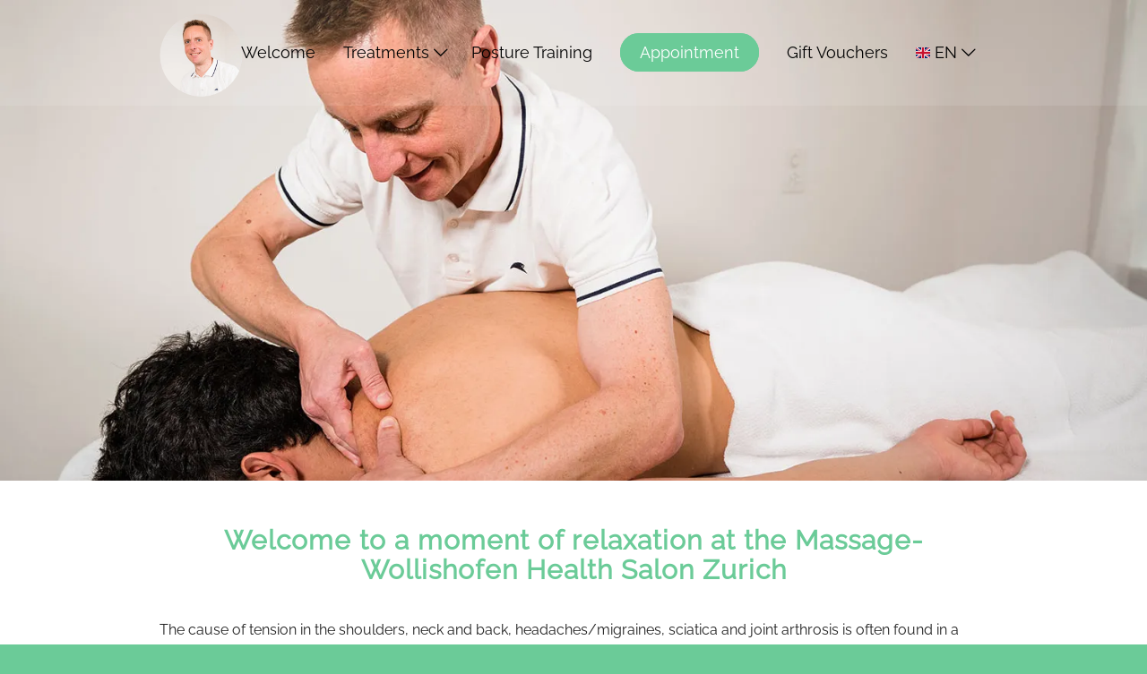

--- FILE ---
content_type: text/html; charset=UTF-8
request_url: https://www.massage-wollishofen.ch/en/massage-in-zurich/
body_size: 35173
content:
<!DOCTYPE html>
<html lang="en-GB" class="html_stretched responsive av-preloader-disabled  html_header_top html_logo_left html_main_nav_header html_menu_right html_large html_header_sticky html_header_shrinking html_header_transparency html_header_glassy html_mobile_menu_tablet html_header_searchicon_disabled html_content_align_center html_header_unstick_top_disabled html_header_stretch_disabled html_minimal_header html_av-submenu-hidden html_av-submenu-display-hover html_av-overlay-side html_av-overlay-side-minimal html_av-submenu-noclone html_entry_id_301 av-cookies-no-cookie-consent av-no-preview av-default-lightbox html_text_menu_active av-mobile-menu-switch-default">
<head>
<meta charset="UTF-8" />


<!-- mobile setting -->
<meta name="viewport" content="width=device-width, initial-scale=1">

<!-- Scripts/CSS and wp_head hook -->
<meta name='robots' content='index, follow, max-image-preview:large, max-snippet:-1, max-video-preview:-1' />
<link rel="alternate" href="https://www.massage-wollishofen.ch/" hreflang="de" />
<link rel="alternate" href="https://www.massage-wollishofen.ch/en/massage-in-zurich/" hreflang="en" />
<link rel="alternate" href="https://www.massage-wollishofen.ch/es/masaje-en-zurich/" hreflang="es" />

	<!-- This site is optimized with the Yoast SEO plugin v26.8 - https://yoast.com/product/yoast-seo-wordpress/ -->
	<title>Massage-Wollishofen Gesundheitspraxis | Best Massage Zurich</title>
	<meta name="description" content="Massage-Wollishofen Gesundheitspraxis in Zurich provides relaxation massage, shoulder massage, neck massage, back massage, sports massage, acupuncture massage, mobilisation massage / spinal base balancing therapy, swing cushion massage, foot reflexology massage, deep tissue massage, pregnancy massage, wellness massage and treatment for spinal, pelvic, migraine, sciatica and joint arthrosis treatment." />
	<link rel="canonical" href="https://www.massage-wollishofen.ch/en/massage-in-zurich/" />
	<meta property="og:locale" content="en_GB" />
	<meta property="og:locale:alternate" content="de_DE" />
	<meta property="og:locale:alternate" content="es_ES" />
	<meta property="og:type" content="article" />
	<meta property="og:title" content="Massage-Wollishofen Gesundheitspraxis | Best Massage Zurich" />
	<meta property="og:description" content="Massage-Wollishofen Gesundheitspraxis in Zurich provides relaxation massage, shoulder massage, neck massage, back massage, sports massage, acupuncture massage, mobilisation massage / spinal base balancing therapy, swing cushion massage, foot reflexology massage, deep tissue massage, pregnancy massage, wellness massage and treatment for spinal, pelvic, migraine, sciatica and joint arthrosis treatment." />
	<meta property="og:url" content="https://www.massage-wollishofen.ch/en/massage-in-zurich/" />
	<meta property="og:site_name" content="Massage-Wollishofen Gesundheitspraxis Zürich | Beste Massagen in Zürich" />
	<meta property="article:publisher" content="https://www.facebook.com/profile.php?id=1483074990" />
	<meta property="article:modified_time" content="2025-04-07T08:22:06+00:00" />
	<meta property="og:image" content="https://www.massage-wollishofen.ch/wp-content/uploads/2023/09/Sport-Massage-Wollishofen_2.jpg" />
	<meta property="og:image:width" content="1500" />
	<meta property="og:image:height" content="1001" />
	<meta property="og:image:type" content="image/jpeg" />
	<meta name="twitter:card" content="summary_large_image" />
	<meta name="twitter:label1" content="Estimated reading time" />
	<meta name="twitter:data1" content="6 minutes" />
	<script type="application/ld+json" class="yoast-schema-graph">{"@context":"https://schema.org","@graph":[{"@type":"WebPage","@id":"https://www.massage-wollishofen.ch/en/massage-in-zurich/","url":"https://www.massage-wollishofen.ch/en/massage-in-zurich/","name":"Massage-Wollishofen Gesundheitspraxis | Best Massage Zurich","isPartOf":{"@id":"https://www.massage-wollishofen.ch/en/#website"},"primaryImageOfPage":{"@id":"https://www.massage-wollishofen.ch/en/massage-in-zurich/#primaryimage"},"image":{"@id":"https://www.massage-wollishofen.ch/en/massage-in-zurich/#primaryimage"},"thumbnailUrl":"https://www.massage-wollishofen.ch/wp-content/uploads/2023/09/Sport-Massage-Wollishofen_2.jpg","datePublished":"2023-09-14T12:23:10+00:00","dateModified":"2025-04-07T08:22:06+00:00","description":"Massage-Wollishofen Gesundheitspraxis in Zurich provides relaxation massage, shoulder massage, neck massage, back massage, sports massage, acupuncture massage, mobilisation massage / spinal base balancing therapy, swing cushion massage, foot reflexology massage, deep tissue massage, pregnancy massage, wellness massage and treatment for spinal, pelvic, migraine, sciatica and joint arthrosis treatment.","breadcrumb":{"@id":"https://www.massage-wollishofen.ch/en/massage-in-zurich/#breadcrumb"},"inLanguage":"en-GB","potentialAction":[{"@type":"ReadAction","target":["https://www.massage-wollishofen.ch/en/massage-in-zurich/"]}]},{"@type":"ImageObject","inLanguage":"en-GB","@id":"https://www.massage-wollishofen.ch/en/massage-in-zurich/#primaryimage","url":"https://www.massage-wollishofen.ch/wp-content/uploads/2023/09/Sport-Massage-Wollishofen_2.jpg","contentUrl":"https://www.massage-wollishofen.ch/wp-content/uploads/2023/09/Sport-Massage-Wollishofen_2.jpg","width":1500,"height":1001,"caption":"Massage-Zürich Massage-Wollishofen Massage-Kilchberg Massage-Adliswil Massage-Leimbach Massage-Thalwil Massage-Enge Massage-Rüschlikon Massage-Bonstetten"},{"@type":"BreadcrumbList","@id":"https://www.massage-wollishofen.ch/en/massage-in-zurich/#breadcrumb","itemListElement":[{"@type":"ListItem","position":1,"name":"Startseite","item":"https://www.massage-wollishofen.ch/massage-zurich/"},{"@type":"ListItem","position":2,"name":"Welcome"}]},{"@type":"WebSite","@id":"https://www.massage-wollishofen.ch/en/#website","url":"https://www.massage-wollishofen.ch/en/","name":"Massage-Wollishofen Gesundheitspraxis Zürich | Beste Massagen in Zürich","description":"Matthias Bürgi - Berufsmasseur SPA","publisher":{"@id":"https://www.massage-wollishofen.ch/en/#organization"},"potentialAction":[{"@type":"SearchAction","target":{"@type":"EntryPoint","urlTemplate":"https://www.massage-wollishofen.ch/en/?s={search_term_string}"},"query-input":{"@type":"PropertyValueSpecification","valueRequired":true,"valueName":"search_term_string"}}],"inLanguage":"en-GB"},{"@type":"Organization","@id":"https://www.massage-wollishofen.ch/en/#organization","name":"Massage-Wollishofen Gesundheitspraxis Zürich | Beste Massagen in Zürich","url":"https://www.massage-wollishofen.ch/en/","logo":{"@type":"ImageObject","inLanguage":"en-GB","@id":"https://www.massage-wollishofen.ch/en/#/schema/logo/image/","url":"https://www.massage-wollishofen.ch/wp-content/uploads/2023/09/cropped-Massage-Wollishofen_fav.jpg","contentUrl":"https://www.massage-wollishofen.ch/wp-content/uploads/2023/09/cropped-Massage-Wollishofen_fav.jpg","width":512,"height":512,"caption":"Massage-Wollishofen Gesundheitspraxis Zürich | Beste Massagen in Zürich"},"image":{"@id":"https://www.massage-wollishofen.ch/en/#/schema/logo/image/"},"sameAs":["https://www.facebook.com/profile.php?id=1483074990","https://www.instagram.com/matthiasbuergi/"]}]}</script>
	<!-- / Yoast SEO plugin. -->


<style id='wp-img-auto-sizes-contain-inline-css' type='text/css'>
img:is([sizes=auto i],[sizes^="auto," i]){contain-intrinsic-size:3000px 1500px}
/*# sourceURL=wp-img-auto-sizes-contain-inline-css */
</style>
<style id='wp-block-library-inline-css' type='text/css'>
:root{--wp-block-synced-color:#7a00df;--wp-block-synced-color--rgb:122,0,223;--wp-bound-block-color:var(--wp-block-synced-color);--wp-editor-canvas-background:#ddd;--wp-admin-theme-color:#007cba;--wp-admin-theme-color--rgb:0,124,186;--wp-admin-theme-color-darker-10:#006ba1;--wp-admin-theme-color-darker-10--rgb:0,107,160.5;--wp-admin-theme-color-darker-20:#005a87;--wp-admin-theme-color-darker-20--rgb:0,90,135;--wp-admin-border-width-focus:2px}@media (min-resolution:192dpi){:root{--wp-admin-border-width-focus:1.5px}}.wp-element-button{cursor:pointer}:root .has-very-light-gray-background-color{background-color:#eee}:root .has-very-dark-gray-background-color{background-color:#313131}:root .has-very-light-gray-color{color:#eee}:root .has-very-dark-gray-color{color:#313131}:root .has-vivid-green-cyan-to-vivid-cyan-blue-gradient-background{background:linear-gradient(135deg,#00d084,#0693e3)}:root .has-purple-crush-gradient-background{background:linear-gradient(135deg,#34e2e4,#4721fb 50%,#ab1dfe)}:root .has-hazy-dawn-gradient-background{background:linear-gradient(135deg,#faaca8,#dad0ec)}:root .has-subdued-olive-gradient-background{background:linear-gradient(135deg,#fafae1,#67a671)}:root .has-atomic-cream-gradient-background{background:linear-gradient(135deg,#fdd79a,#004a59)}:root .has-nightshade-gradient-background{background:linear-gradient(135deg,#330968,#31cdcf)}:root .has-midnight-gradient-background{background:linear-gradient(135deg,#020381,#2874fc)}:root{--wp--preset--font-size--normal:16px;--wp--preset--font-size--huge:42px}.has-regular-font-size{font-size:1em}.has-larger-font-size{font-size:2.625em}.has-normal-font-size{font-size:var(--wp--preset--font-size--normal)}.has-huge-font-size{font-size:var(--wp--preset--font-size--huge)}.has-text-align-center{text-align:center}.has-text-align-left{text-align:left}.has-text-align-right{text-align:right}.has-fit-text{white-space:nowrap!important}#end-resizable-editor-section{display:none}.aligncenter{clear:both}.items-justified-left{justify-content:flex-start}.items-justified-center{justify-content:center}.items-justified-right{justify-content:flex-end}.items-justified-space-between{justify-content:space-between}.screen-reader-text{border:0;clip-path:inset(50%);height:1px;margin:-1px;overflow:hidden;padding:0;position:absolute;width:1px;word-wrap:normal!important}.screen-reader-text:focus{background-color:#ddd;clip-path:none;color:#444;display:block;font-size:1em;height:auto;left:5px;line-height:normal;padding:15px 23px 14px;text-decoration:none;top:5px;width:auto;z-index:100000}html :where(.has-border-color){border-style:solid}html :where([style*=border-top-color]){border-top-style:solid}html :where([style*=border-right-color]){border-right-style:solid}html :where([style*=border-bottom-color]){border-bottom-style:solid}html :where([style*=border-left-color]){border-left-style:solid}html :where([style*=border-width]){border-style:solid}html :where([style*=border-top-width]){border-top-style:solid}html :where([style*=border-right-width]){border-right-style:solid}html :where([style*=border-bottom-width]){border-bottom-style:solid}html :where([style*=border-left-width]){border-left-style:solid}html :where(img[class*=wp-image-]){height:auto;max-width:100%}:where(figure){margin:0 0 1em}html :where(.is-position-sticky){--wp-admin--admin-bar--position-offset:var(--wp-admin--admin-bar--height,0px)}@media screen and (max-width:600px){html :where(.is-position-sticky){--wp-admin--admin-bar--position-offset:0px}}

/*# sourceURL=wp-block-library-inline-css */
</style><style id='global-styles-inline-css' type='text/css'>
:root{--wp--preset--aspect-ratio--square: 1;--wp--preset--aspect-ratio--4-3: 4/3;--wp--preset--aspect-ratio--3-4: 3/4;--wp--preset--aspect-ratio--3-2: 3/2;--wp--preset--aspect-ratio--2-3: 2/3;--wp--preset--aspect-ratio--16-9: 16/9;--wp--preset--aspect-ratio--9-16: 9/16;--wp--preset--color--black: #000000;--wp--preset--color--cyan-bluish-gray: #abb8c3;--wp--preset--color--white: #ffffff;--wp--preset--color--pale-pink: #f78da7;--wp--preset--color--vivid-red: #cf2e2e;--wp--preset--color--luminous-vivid-orange: #ff6900;--wp--preset--color--luminous-vivid-amber: #fcb900;--wp--preset--color--light-green-cyan: #7bdcb5;--wp--preset--color--vivid-green-cyan: #00d084;--wp--preset--color--pale-cyan-blue: #8ed1fc;--wp--preset--color--vivid-cyan-blue: #0693e3;--wp--preset--color--vivid-purple: #9b51e0;--wp--preset--color--metallic-red: #b02b2c;--wp--preset--color--maximum-yellow-red: #edae44;--wp--preset--color--yellow-sun: #eeee22;--wp--preset--color--palm-leaf: #83a846;--wp--preset--color--aero: #7bb0e7;--wp--preset--color--old-lavender: #745f7e;--wp--preset--color--steel-teal: #5f8789;--wp--preset--color--raspberry-pink: #d65799;--wp--preset--color--medium-turquoise: #4ecac2;--wp--preset--gradient--vivid-cyan-blue-to-vivid-purple: linear-gradient(135deg,rgb(6,147,227) 0%,rgb(155,81,224) 100%);--wp--preset--gradient--light-green-cyan-to-vivid-green-cyan: linear-gradient(135deg,rgb(122,220,180) 0%,rgb(0,208,130) 100%);--wp--preset--gradient--luminous-vivid-amber-to-luminous-vivid-orange: linear-gradient(135deg,rgb(252,185,0) 0%,rgb(255,105,0) 100%);--wp--preset--gradient--luminous-vivid-orange-to-vivid-red: linear-gradient(135deg,rgb(255,105,0) 0%,rgb(207,46,46) 100%);--wp--preset--gradient--very-light-gray-to-cyan-bluish-gray: linear-gradient(135deg,rgb(238,238,238) 0%,rgb(169,184,195) 100%);--wp--preset--gradient--cool-to-warm-spectrum: linear-gradient(135deg,rgb(74,234,220) 0%,rgb(151,120,209) 20%,rgb(207,42,186) 40%,rgb(238,44,130) 60%,rgb(251,105,98) 80%,rgb(254,248,76) 100%);--wp--preset--gradient--blush-light-purple: linear-gradient(135deg,rgb(255,206,236) 0%,rgb(152,150,240) 100%);--wp--preset--gradient--blush-bordeaux: linear-gradient(135deg,rgb(254,205,165) 0%,rgb(254,45,45) 50%,rgb(107,0,62) 100%);--wp--preset--gradient--luminous-dusk: linear-gradient(135deg,rgb(255,203,112) 0%,rgb(199,81,192) 50%,rgb(65,88,208) 100%);--wp--preset--gradient--pale-ocean: linear-gradient(135deg,rgb(255,245,203) 0%,rgb(182,227,212) 50%,rgb(51,167,181) 100%);--wp--preset--gradient--electric-grass: linear-gradient(135deg,rgb(202,248,128) 0%,rgb(113,206,126) 100%);--wp--preset--gradient--midnight: linear-gradient(135deg,rgb(2,3,129) 0%,rgb(40,116,252) 100%);--wp--preset--font-size--small: 1rem;--wp--preset--font-size--medium: 1.125rem;--wp--preset--font-size--large: 1.75rem;--wp--preset--font-size--x-large: clamp(1.75rem, 3vw, 2.25rem);--wp--preset--spacing--20: 0.44rem;--wp--preset--spacing--30: 0.67rem;--wp--preset--spacing--40: 1rem;--wp--preset--spacing--50: 1.5rem;--wp--preset--spacing--60: 2.25rem;--wp--preset--spacing--70: 3.38rem;--wp--preset--spacing--80: 5.06rem;--wp--preset--shadow--natural: 6px 6px 9px rgba(0, 0, 0, 0.2);--wp--preset--shadow--deep: 12px 12px 50px rgba(0, 0, 0, 0.4);--wp--preset--shadow--sharp: 6px 6px 0px rgba(0, 0, 0, 0.2);--wp--preset--shadow--outlined: 6px 6px 0px -3px rgb(255, 255, 255), 6px 6px rgb(0, 0, 0);--wp--preset--shadow--crisp: 6px 6px 0px rgb(0, 0, 0);}:root { --wp--style--global--content-size: 800px;--wp--style--global--wide-size: 1130px; }:where(body) { margin: 0; }.wp-site-blocks > .alignleft { float: left; margin-right: 2em; }.wp-site-blocks > .alignright { float: right; margin-left: 2em; }.wp-site-blocks > .aligncenter { justify-content: center; margin-left: auto; margin-right: auto; }:where(.is-layout-flex){gap: 0.5em;}:where(.is-layout-grid){gap: 0.5em;}.is-layout-flow > .alignleft{float: left;margin-inline-start: 0;margin-inline-end: 2em;}.is-layout-flow > .alignright{float: right;margin-inline-start: 2em;margin-inline-end: 0;}.is-layout-flow > .aligncenter{margin-left: auto !important;margin-right: auto !important;}.is-layout-constrained > .alignleft{float: left;margin-inline-start: 0;margin-inline-end: 2em;}.is-layout-constrained > .alignright{float: right;margin-inline-start: 2em;margin-inline-end: 0;}.is-layout-constrained > .aligncenter{margin-left: auto !important;margin-right: auto !important;}.is-layout-constrained > :where(:not(.alignleft):not(.alignright):not(.alignfull)){max-width: var(--wp--style--global--content-size);margin-left: auto !important;margin-right: auto !important;}.is-layout-constrained > .alignwide{max-width: var(--wp--style--global--wide-size);}body .is-layout-flex{display: flex;}.is-layout-flex{flex-wrap: wrap;align-items: center;}.is-layout-flex > :is(*, div){margin: 0;}body .is-layout-grid{display: grid;}.is-layout-grid > :is(*, div){margin: 0;}body{padding-top: 0px;padding-right: 0px;padding-bottom: 0px;padding-left: 0px;}a:where(:not(.wp-element-button)){text-decoration: underline;}:root :where(.wp-element-button, .wp-block-button__link){background-color: #32373c;border-width: 0;color: #fff;font-family: inherit;font-size: inherit;font-style: inherit;font-weight: inherit;letter-spacing: inherit;line-height: inherit;padding-top: calc(0.667em + 2px);padding-right: calc(1.333em + 2px);padding-bottom: calc(0.667em + 2px);padding-left: calc(1.333em + 2px);text-decoration: none;text-transform: inherit;}.has-black-color{color: var(--wp--preset--color--black) !important;}.has-cyan-bluish-gray-color{color: var(--wp--preset--color--cyan-bluish-gray) !important;}.has-white-color{color: var(--wp--preset--color--white) !important;}.has-pale-pink-color{color: var(--wp--preset--color--pale-pink) !important;}.has-vivid-red-color{color: var(--wp--preset--color--vivid-red) !important;}.has-luminous-vivid-orange-color{color: var(--wp--preset--color--luminous-vivid-orange) !important;}.has-luminous-vivid-amber-color{color: var(--wp--preset--color--luminous-vivid-amber) !important;}.has-light-green-cyan-color{color: var(--wp--preset--color--light-green-cyan) !important;}.has-vivid-green-cyan-color{color: var(--wp--preset--color--vivid-green-cyan) !important;}.has-pale-cyan-blue-color{color: var(--wp--preset--color--pale-cyan-blue) !important;}.has-vivid-cyan-blue-color{color: var(--wp--preset--color--vivid-cyan-blue) !important;}.has-vivid-purple-color{color: var(--wp--preset--color--vivid-purple) !important;}.has-metallic-red-color{color: var(--wp--preset--color--metallic-red) !important;}.has-maximum-yellow-red-color{color: var(--wp--preset--color--maximum-yellow-red) !important;}.has-yellow-sun-color{color: var(--wp--preset--color--yellow-sun) !important;}.has-palm-leaf-color{color: var(--wp--preset--color--palm-leaf) !important;}.has-aero-color{color: var(--wp--preset--color--aero) !important;}.has-old-lavender-color{color: var(--wp--preset--color--old-lavender) !important;}.has-steel-teal-color{color: var(--wp--preset--color--steel-teal) !important;}.has-raspberry-pink-color{color: var(--wp--preset--color--raspberry-pink) !important;}.has-medium-turquoise-color{color: var(--wp--preset--color--medium-turquoise) !important;}.has-black-background-color{background-color: var(--wp--preset--color--black) !important;}.has-cyan-bluish-gray-background-color{background-color: var(--wp--preset--color--cyan-bluish-gray) !important;}.has-white-background-color{background-color: var(--wp--preset--color--white) !important;}.has-pale-pink-background-color{background-color: var(--wp--preset--color--pale-pink) !important;}.has-vivid-red-background-color{background-color: var(--wp--preset--color--vivid-red) !important;}.has-luminous-vivid-orange-background-color{background-color: var(--wp--preset--color--luminous-vivid-orange) !important;}.has-luminous-vivid-amber-background-color{background-color: var(--wp--preset--color--luminous-vivid-amber) !important;}.has-light-green-cyan-background-color{background-color: var(--wp--preset--color--light-green-cyan) !important;}.has-vivid-green-cyan-background-color{background-color: var(--wp--preset--color--vivid-green-cyan) !important;}.has-pale-cyan-blue-background-color{background-color: var(--wp--preset--color--pale-cyan-blue) !important;}.has-vivid-cyan-blue-background-color{background-color: var(--wp--preset--color--vivid-cyan-blue) !important;}.has-vivid-purple-background-color{background-color: var(--wp--preset--color--vivid-purple) !important;}.has-metallic-red-background-color{background-color: var(--wp--preset--color--metallic-red) !important;}.has-maximum-yellow-red-background-color{background-color: var(--wp--preset--color--maximum-yellow-red) !important;}.has-yellow-sun-background-color{background-color: var(--wp--preset--color--yellow-sun) !important;}.has-palm-leaf-background-color{background-color: var(--wp--preset--color--palm-leaf) !important;}.has-aero-background-color{background-color: var(--wp--preset--color--aero) !important;}.has-old-lavender-background-color{background-color: var(--wp--preset--color--old-lavender) !important;}.has-steel-teal-background-color{background-color: var(--wp--preset--color--steel-teal) !important;}.has-raspberry-pink-background-color{background-color: var(--wp--preset--color--raspberry-pink) !important;}.has-medium-turquoise-background-color{background-color: var(--wp--preset--color--medium-turquoise) !important;}.has-black-border-color{border-color: var(--wp--preset--color--black) !important;}.has-cyan-bluish-gray-border-color{border-color: var(--wp--preset--color--cyan-bluish-gray) !important;}.has-white-border-color{border-color: var(--wp--preset--color--white) !important;}.has-pale-pink-border-color{border-color: var(--wp--preset--color--pale-pink) !important;}.has-vivid-red-border-color{border-color: var(--wp--preset--color--vivid-red) !important;}.has-luminous-vivid-orange-border-color{border-color: var(--wp--preset--color--luminous-vivid-orange) !important;}.has-luminous-vivid-amber-border-color{border-color: var(--wp--preset--color--luminous-vivid-amber) !important;}.has-light-green-cyan-border-color{border-color: var(--wp--preset--color--light-green-cyan) !important;}.has-vivid-green-cyan-border-color{border-color: var(--wp--preset--color--vivid-green-cyan) !important;}.has-pale-cyan-blue-border-color{border-color: var(--wp--preset--color--pale-cyan-blue) !important;}.has-vivid-cyan-blue-border-color{border-color: var(--wp--preset--color--vivid-cyan-blue) !important;}.has-vivid-purple-border-color{border-color: var(--wp--preset--color--vivid-purple) !important;}.has-metallic-red-border-color{border-color: var(--wp--preset--color--metallic-red) !important;}.has-maximum-yellow-red-border-color{border-color: var(--wp--preset--color--maximum-yellow-red) !important;}.has-yellow-sun-border-color{border-color: var(--wp--preset--color--yellow-sun) !important;}.has-palm-leaf-border-color{border-color: var(--wp--preset--color--palm-leaf) !important;}.has-aero-border-color{border-color: var(--wp--preset--color--aero) !important;}.has-old-lavender-border-color{border-color: var(--wp--preset--color--old-lavender) !important;}.has-steel-teal-border-color{border-color: var(--wp--preset--color--steel-teal) !important;}.has-raspberry-pink-border-color{border-color: var(--wp--preset--color--raspberry-pink) !important;}.has-medium-turquoise-border-color{border-color: var(--wp--preset--color--medium-turquoise) !important;}.has-vivid-cyan-blue-to-vivid-purple-gradient-background{background: var(--wp--preset--gradient--vivid-cyan-blue-to-vivid-purple) !important;}.has-light-green-cyan-to-vivid-green-cyan-gradient-background{background: var(--wp--preset--gradient--light-green-cyan-to-vivid-green-cyan) !important;}.has-luminous-vivid-amber-to-luminous-vivid-orange-gradient-background{background: var(--wp--preset--gradient--luminous-vivid-amber-to-luminous-vivid-orange) !important;}.has-luminous-vivid-orange-to-vivid-red-gradient-background{background: var(--wp--preset--gradient--luminous-vivid-orange-to-vivid-red) !important;}.has-very-light-gray-to-cyan-bluish-gray-gradient-background{background: var(--wp--preset--gradient--very-light-gray-to-cyan-bluish-gray) !important;}.has-cool-to-warm-spectrum-gradient-background{background: var(--wp--preset--gradient--cool-to-warm-spectrum) !important;}.has-blush-light-purple-gradient-background{background: var(--wp--preset--gradient--blush-light-purple) !important;}.has-blush-bordeaux-gradient-background{background: var(--wp--preset--gradient--blush-bordeaux) !important;}.has-luminous-dusk-gradient-background{background: var(--wp--preset--gradient--luminous-dusk) !important;}.has-pale-ocean-gradient-background{background: var(--wp--preset--gradient--pale-ocean) !important;}.has-electric-grass-gradient-background{background: var(--wp--preset--gradient--electric-grass) !important;}.has-midnight-gradient-background{background: var(--wp--preset--gradient--midnight) !important;}.has-small-font-size{font-size: var(--wp--preset--font-size--small) !important;}.has-medium-font-size{font-size: var(--wp--preset--font-size--medium) !important;}.has-large-font-size{font-size: var(--wp--preset--font-size--large) !important;}.has-x-large-font-size{font-size: var(--wp--preset--font-size--x-large) !important;}
/*# sourceURL=global-styles-inline-css */
</style>

<link rel='stylesheet' id='grw-public-main-css-css' href='https://www.massage-wollishofen.ch/wp-content/plugins/widget-google-reviews/assets/css/public-main.css?ver=6.9.4.1' type='text/css' media='all' />
<link rel='stylesheet' id='avia-merged-styles-css' href='https://www.massage-wollishofen.ch/wp-content/uploads/dynamic_avia/avia-merged-styles-fec4fea060b9879f03508463fa53a52c---69743eb13782d.css' type='text/css' media='all' />
<link rel='stylesheet' id='avia-single-post-301-css' href='https://www.massage-wollishofen.ch/wp-content/uploads/dynamic_avia/avia_posts_css/post-301.css?ver=ver-1769231918' type='text/css' media='all' />
<script type="text/javascript" defer="defer" src="https://www.massage-wollishofen.ch/wp-content/plugins/widget-google-reviews/assets/js/public-main.js?ver=6.9.4.1" id="grw-public-main-js-js"></script>
<script type="text/javascript" src="https://www.massage-wollishofen.ch/wp-content/uploads/dynamic_avia/avia-head-scripts-df7886ac2fb9574a410d05285be45af0---69743eb14a9eb.js" id="avia-head-scripts-js"></script>
<script>document.createElement( "picture" );if(!window.HTMLPictureElement && document.addEventListener) {window.addEventListener("DOMContentLoaded", function() {var s = document.createElement("script");s.src = "https://www.massage-wollishofen.ch/wp-content/plugins/webp-express/js/picturefill.min.js";document.body.appendChild(s);});}</script><script async
	src="//book.timify.com/widget/widget.min.js"
	id="timify-widget"
	data-position="flexible"
	data-locale="de-de"
></script>


<!--[if lt IE 9]><script src="https://www.massage-wollishofen.ch/wp-content/themes/enfold/js/html5shiv.js"></script><![endif]--><link rel="profile" href="https://gmpg.org/xfn/11" />
<link rel="alternate" type="application/rss+xml" title="Massage-Wollishofen Gesundheitspraxis Zürich  | Beste Massagen in Zürich RSS2 Feed" href="https://www.massage-wollishofen.ch/en/feed/" />
<link rel="pingback" href="https://www.massage-wollishofen.ch/xmlrpc.php" />

<!-- To speed up the rendering and to display the site as fast as possible to the user we include some styles and scripts for above the fold content inline -->
<script type="text/javascript">'use strict';var avia_is_mobile=!1;if(/Android|webOS|iPhone|iPad|iPod|BlackBerry|IEMobile|Opera Mini/i.test(navigator.userAgent)&&'ontouchstart' in document.documentElement){avia_is_mobile=!0;document.documentElement.className+=' avia_mobile '}
else{document.documentElement.className+=' avia_desktop '};document.documentElement.className+=' js_active ';(function(){var e=['-webkit-','-moz-','-ms-',''],n='',o=!1,a=!1;for(var t in e){if(e[t]+'transform' in document.documentElement.style){o=!0;n=e[t]+'transform'};if(e[t]+'perspective' in document.documentElement.style){a=!0}};if(o){document.documentElement.className+=' avia_transform '};if(a){document.documentElement.className+=' avia_transform3d '};if(typeof document.getElementsByClassName=='function'&&typeof document.documentElement.getBoundingClientRect=='function'&&avia_is_mobile==!1){if(n&&window.innerHeight>0){setTimeout(function(){var e=0,o={},a=0,t=document.getElementsByClassName('av-parallax'),i=window.pageYOffset||document.documentElement.scrollTop;for(e=0;e<t.length;e++){t[e].style.top='0px';o=t[e].getBoundingClientRect();a=Math.ceil((window.innerHeight+i-o.top)*0.3);t[e].style[n]='translate(0px, '+a+'px)';t[e].style.top='auto';t[e].className+=' enabled-parallax '}},50)}}})();</script><link rel="icon" href="https://www.massage-wollishofen.ch/wp-content/uploads/2023/09/cropped-Massage-Wollishofen_fav-32x32.jpg" sizes="32x32" />
<link rel="icon" href="https://www.massage-wollishofen.ch/wp-content/uploads/2023/09/cropped-Massage-Wollishofen_fav-192x192.jpg" sizes="192x192" />
<link rel="apple-touch-icon" href="https://www.massage-wollishofen.ch/wp-content/uploads/2023/09/cropped-Massage-Wollishofen_fav-180x180.jpg" />
<meta name="msapplication-TileImage" content="https://www.massage-wollishofen.ch/wp-content/uploads/2023/09/cropped-Massage-Wollishofen_fav-270x270.jpg" />
<style type="text/css">
		@font-face {font-family: 'entypo-fontello-enfold'; font-weight: normal; font-style: normal; font-display: auto;
		src: url('https://www.massage-wollishofen.ch/wp-content/themes/enfold/config-templatebuilder/avia-template-builder/assets/fonts/entypo-fontello-enfold/entypo-fontello-enfold.woff2') format('woff2'),
		url('https://www.massage-wollishofen.ch/wp-content/themes/enfold/config-templatebuilder/avia-template-builder/assets/fonts/entypo-fontello-enfold/entypo-fontello-enfold.woff') format('woff'),
		url('https://www.massage-wollishofen.ch/wp-content/themes/enfold/config-templatebuilder/avia-template-builder/assets/fonts/entypo-fontello-enfold/entypo-fontello-enfold.ttf') format('truetype'),
		url('https://www.massage-wollishofen.ch/wp-content/themes/enfold/config-templatebuilder/avia-template-builder/assets/fonts/entypo-fontello-enfold/entypo-fontello-enfold.svg#entypo-fontello-enfold') format('svg'),
		url('https://www.massage-wollishofen.ch/wp-content/themes/enfold/config-templatebuilder/avia-template-builder/assets/fonts/entypo-fontello-enfold/entypo-fontello-enfold.eot'),
		url('https://www.massage-wollishofen.ch/wp-content/themes/enfold/config-templatebuilder/avia-template-builder/assets/fonts/entypo-fontello-enfold/entypo-fontello-enfold.eot?#iefix') format('embedded-opentype');
		}

		#top .avia-font-entypo-fontello-enfold, body .avia-font-entypo-fontello-enfold, html body [data-av_iconfont='entypo-fontello-enfold']:before{ font-family: 'entypo-fontello-enfold'; }
		
		@font-face {font-family: 'entypo-fontello'; font-weight: normal; font-style: normal; font-display: auto;
		src: url('https://www.massage-wollishofen.ch/wp-content/themes/enfold/config-templatebuilder/avia-template-builder/assets/fonts/entypo-fontello/entypo-fontello.woff2') format('woff2'),
		url('https://www.massage-wollishofen.ch/wp-content/themes/enfold/config-templatebuilder/avia-template-builder/assets/fonts/entypo-fontello/entypo-fontello.woff') format('woff'),
		url('https://www.massage-wollishofen.ch/wp-content/themes/enfold/config-templatebuilder/avia-template-builder/assets/fonts/entypo-fontello/entypo-fontello.ttf') format('truetype'),
		url('https://www.massage-wollishofen.ch/wp-content/themes/enfold/config-templatebuilder/avia-template-builder/assets/fonts/entypo-fontello/entypo-fontello.svg#entypo-fontello') format('svg'),
		url('https://www.massage-wollishofen.ch/wp-content/themes/enfold/config-templatebuilder/avia-template-builder/assets/fonts/entypo-fontello/entypo-fontello.eot'),
		url('https://www.massage-wollishofen.ch/wp-content/themes/enfold/config-templatebuilder/avia-template-builder/assets/fonts/entypo-fontello/entypo-fontello.eot?#iefix') format('embedded-opentype');
		}

		#top .avia-font-entypo-fontello, body .avia-font-entypo-fontello, html body [data-av_iconfont='entypo-fontello']:before{ font-family: 'entypo-fontello'; }
		</style>

<!--
Debugging Info for Theme support: 

Theme: Enfold
Version: 7.1.3
Installed: enfold
AviaFramework Version: 5.6
AviaBuilder Version: 6.0
aviaElementManager Version: 1.0.1
- - - - - - - - - - -
ChildTheme: Enfold Child
ChildTheme Version: 1.0
ChildTheme Installed: enfold

- - - - - - - - - - -
ML:256-PU:91-PLA:6
WP:6.9
Compress: CSS:all theme files - JS:all theme files
Updates: enabled - token has changed and not verified
PLAu:6
-->
</head>

<body id="top" class="wp-singular page-template-default page page-id-301 wp-theme-enfold wp-child-theme-enfold-child stretched avia-mobile-no-animations rtl_columns av-curtain-numeric raleway-custom raleway  post-type-page language-en post_translations-pll_6502fb2e015a5 avia-responsive-images-support responsive-images-lightbox-support" itemscope="itemscope" itemtype="https://schema.org/WebPage" >

	
	<div id='wrap_all'>

	
<header id='header' class='all_colors header_color light_bg_color  av_header_top av_logo_left av_main_nav_header av_menu_right av_large av_header_sticky av_header_shrinking av_header_stretch_disabled av_mobile_menu_tablet av_header_transparency av_header_glassy av_header_searchicon_disabled av_header_unstick_top_disabled av_minimal_header av_bottom_nav_disabled  av_header_border_disabled'  data-av_shrink_factor='10' role="banner" itemscope="itemscope" itemtype="https://schema.org/WPHeader" >

		<div  id='header_main' class='container_wrap container_wrap_logo'>

        <div class='container av-logo-container'><div class='inner-container'><span class='logo avia-standard-logo'><a href='https://www.massage-wollishofen.ch/en/' class='' aria-label='massage-wollishofen-zurich' title='massage-wollishofen-zurich'><picture><source srcset="https://www.massage-wollishofen.ch/wp-content/webp-express/webp-images/doc-root/wp-content/uploads/2023/09/massage-wollishofen-logo.png.webp 300w, https://www.massage-wollishofen.ch/wp-content/webp-express/webp-images/doc-root/wp-content/uploads/2023/09/massage-wollishofen-logo-80x80.png.webp 80w, https://www.massage-wollishofen.ch/wp-content/webp-express/webp-images/doc-root/wp-content/uploads/2023/09/massage-wollishofen-logo-36x36.png.webp 36w, https://www.massage-wollishofen.ch/wp-content/webp-express/webp-images/doc-root/wp-content/uploads/2023/09/massage-wollishofen-logo-180x180.png.webp 180w" sizes="(max-width: 300px) 100vw, 300px" type="image/webp"><img src="https://www.massage-wollishofen.ch/wp-content/uploads/2023/09/massage-wollishofen-logo.png" srcset="https://www.massage-wollishofen.ch/wp-content/uploads/2023/09/massage-wollishofen-logo.png 300w, https://www.massage-wollishofen.ch/wp-content/uploads/2023/09/massage-wollishofen-logo-80x80.png 80w, https://www.massage-wollishofen.ch/wp-content/uploads/2023/09/massage-wollishofen-logo-36x36.png 36w, https://www.massage-wollishofen.ch/wp-content/uploads/2023/09/massage-wollishofen-logo-180x180.png 180w" sizes="(max-width: 300px) 100vw, 300px" height="100" width="300" alt="Massage-Wollishofen Gesundheitspraxis Zürich  | Beste Massagen in Zürich" title="massage-wollishofen-zurich" class="webpexpress-processed"></picture></a></span><nav class='main_menu' data-selectname='Select a page'  role="navigation" itemscope="itemscope" itemtype="https://schema.org/SiteNavigationElement" ><div class="avia-menu av-main-nav-wrap"><ul role="menu" class="menu av-main-nav" id="avia-menu"><li role="menuitem" id="menu-item-523" class="menu-item menu-item-type-post_type menu-item-object-page current-menu-item page_item page-item-301 current_page_item menu-item-top-level menu-item-top-level-1"><a href="https://www.massage-wollishofen.ch/en/massage-in-zurich/" itemprop="url" tabindex="0"><span class="avia-bullet"></span><span class="avia-menu-text">Welcome</span><span class="avia-menu-fx"><span class="avia-arrow-wrap"><span class="avia-arrow"></span></span></span></a></li>
<li role="menuitem" id="menu-item-515" class="menu-item menu-item-type-custom menu-item-object-custom current-menu-ancestor current-menu-parent menu-item-has-children menu-item-top-level menu-item-top-level-2"><a href="/en/massage-in-zurich/#behandlungen" itemprop="url" tabindex="0"><span class="avia-bullet"></span><span class="avia-menu-text">Treatments</span><span class="avia-menu-fx"><span class="avia-arrow-wrap"><span class="avia-arrow"></span></span></span></a>


<ul class="sub-menu">
	<li role="menuitem" id="menu-item-516" class="menu-item menu-item-type-custom menu-item-object-custom current-menu-item"><a href="/en/massage-in-zurich/#klassische" itemprop="url" tabindex="0"><span class="avia-bullet"></span><span class="avia-menu-text">Classic Massage</span></a></li>
	<li role="menuitem" id="menu-item-517" class="menu-item menu-item-type-custom menu-item-object-custom current-menu-item"><a href="/en/massage-in-zurich/#sportmassage" itemprop="url" tabindex="0"><span class="avia-bullet"></span><span class="avia-menu-text">Sport Massage</span></a></li>
	<li role="menuitem" id="menu-item-518" class="menu-item menu-item-type-custom menu-item-object-custom current-menu-item"><a href="/en/massage-in-zurich/#mobilisations" itemprop="url" tabindex="0"><span class="avia-bullet"></span><span class="avia-menu-text">Mobilisation Massage</span></a></li>
	<li role="menuitem" id="menu-item-519" class="menu-item menu-item-type-custom menu-item-object-custom current-menu-item"><a href="/en/massage-in-zurich/#akupunkt" itemprop="url" tabindex="0"><span class="avia-bullet"></span><span class="avia-menu-text">Acupressure / Acupuncture Massage</span></a></li>
	<li role="menuitem" id="menu-item-520" class="menu-item menu-item-type-custom menu-item-object-custom current-menu-item"><a href="/en/massage-in-zurich/#schwingkissen" itemprop="url" tabindex="0"><span class="avia-bullet"></span><span class="avia-menu-text">Swing Cushion</span></a></li>
	<li role="menuitem" id="menu-item-521" class="menu-item menu-item-type-custom menu-item-object-custom current-menu-item"><a href="/en/massage-in-zurich/#fussreflexzonen" itemprop="url" tabindex="0"><span class="avia-bullet"></span><span class="avia-menu-text">Foot Reflexology Massage</span></a></li>
	<li role="menuitem" id="menu-item-522" class="menu-item menu-item-type-custom menu-item-object-custom current-menu-item"><a href="/en/massage-in-zurich/#wellness-massage" itemprop="url" tabindex="0"><span class="avia-bullet"></span><span class="avia-menu-text">Wellness Massage</span></a></li>
</ul>
</li>
<li role="menuitem" id="menu-item-514" class="menu-item menu-item-type-post_type menu-item-object-page menu-item-top-level menu-item-top-level-3"><a href="https://www.massage-wollishofen.ch/en/posture-training-zurich/" itemprop="url" tabindex="0"><span class="avia-bullet"></span><span class="avia-menu-text">Posture Training</span><span class="avia-menu-fx"><span class="avia-arrow-wrap"><span class="avia-arrow"></span></span></span></a></li>
<li role="menuitem" id="menu-item-513" class="menu-item menu-item-type-post_type menu-item-object-page av-menu-button av-menu-button-colored menu-item-top-level menu-item-top-level-4"><a href="https://www.massage-wollishofen.ch/en/recognized-by-health-insurance/" itemprop="url" tabindex="0"><span class="avia-bullet"></span><span class="avia-menu-text">Appointment</span><span class="avia-menu-fx"><span class="avia-arrow-wrap"><span class="avia-arrow"></span></span></span></a></li>
<li role="menuitem" id="menu-item-512" class="menu-item menu-item-type-post_type menu-item-object-page menu-item-top-level menu-item-top-level-5"><a href="https://www.massage-wollishofen.ch/en/massage-gift-vouchers-zurich/" itemprop="url" tabindex="0"><span class="avia-bullet"></span><span class="avia-menu-text">Gift Vouchers</span><span class="avia-menu-fx"><span class="avia-arrow-wrap"><span class="avia-arrow"></span></span></span></a></li>
<li role="menuitem" id="menu-item-511" class="pll-parent-menu-item menu-item menu-item-type-custom menu-item-object-custom menu-item-has-children menu-item-top-level menu-item-top-level-6"><a href="#pll_switcher" itemprop="url" tabindex="0"><span class="avia-bullet"></span><span class="avia-menu-text"><img src="/wp-content/themes/enfold-child/polylang/en_GB.svg" alt="" /><span style="margin-left:0.3em;">EN</span></span><span class="avia-menu-fx"><span class="avia-arrow-wrap"><span class="avia-arrow"></span></span></span></a>


<ul class="sub-menu">
	<li role="menuitem" id="menu-item-511-de" class="lang-item lang-item-5 lang-item-de lang-item-first menu-item menu-item-type-custom menu-item-object-custom"><a href="https://www.massage-wollishofen.ch/" itemprop="url" tabindex="0"><span class="avia-bullet"></span><span class="avia-menu-text"><img src="/wp-content/themes/enfold-child/polylang/de_DE_formal.svg" alt="" /><span style="margin-left:0.3em;">DE</span></span></a></li>
	<li role="menuitem" id="menu-item-511-es" class="lang-item lang-item-34 lang-item-es menu-item menu-item-type-custom menu-item-object-custom"><a href="https://www.massage-wollishofen.ch/es/masaje-en-zurich/" itemprop="url" tabindex="0"><span class="avia-bullet"></span><span class="avia-menu-text"><img src="[data-uri]" alt="" width="16" height="11" style="width: 16px; height: 11px;" /><span style="margin-left:0.3em;">ES</span></span></a></li>
</ul>
</li>
<li class="av-burger-menu-main menu-item-avia-special " role="menuitem">
	        			<a href="#" aria-label="Menu" aria-hidden="false">
							<span class="av-hamburger av-hamburger--spin av-js-hamburger">
								<span class="av-hamburger-box">
						          <span class="av-hamburger-inner"></span>
						          <strong>Menu</strong>
								</span>
							</span>
							<span class="avia_hidden_link_text">Menu</span>
						</a>
	        		   </li></ul></div></nav></div> </div> 
		<!-- end container_wrap-->
		</div>
<div class="header_bg"></div>
<!-- end header -->
</header>

	<div id='main' class='all_colors' data-scroll-offset='116'>

	<div id='full_slider_1'  class='avia-fullwidth-slider main_color avia-shadow   avia-builder-el-0  el_before_av_section  avia-builder-el-first   container_wrap fullsize'  ><div  class='avia-slideshow av-lmonk0lu-194fc96f731bc723105b34134706f688 avia-slideshow-featured_large av_slideshow_full avia-fade-slider av-slideshow-ui av-control-hidden av-no-slider-navigation av-hide-nav-arrows av-slideshow-autoplay av-loop-endless av-loop-manual-endless av-default-height-applied   avia-slideshow-1' data-slideshow-options="{&quot;animation&quot;:&quot;fade&quot;,&quot;autoplay&quot;:true,&quot;loop_autoplay&quot;:&quot;endless&quot;,&quot;interval&quot;:2,&quot;loop_manual&quot;:&quot;manual-endless&quot;,&quot;autoplay_stopper&quot;:false,&quot;noNavigation&quot;:true,&quot;bg_slider&quot;:false,&quot;transitionSpeed&quot;:300,&quot;keep_padding&quot;:false,&quot;hoverpause&quot;:false,&quot;show_slide_delay&quot;:0}"  itemprop="image" itemscope="itemscope" itemtype="https://schema.org/ImageObject" ><ul class='avia-slideshow-inner ' style='padding-bottom: 42%;'><li  class='avia-slideshow-slide av-lmonk0lu-194fc96f731bc723105b34134706f688__0  slide-1 slide-odd'><div data-rel='slideshow-1' class='avia-slide-wrap '   ><img decoding="async" fetchpriority="high" class="wp-image-33 avia-img-lazy-loading-not-33"  src="https://www.massage-wollishofen.ch/wp-content/uploads/2023/09/Massage-Wollishofen-Gesundheitspraxis-Zuerich-1500x630.webp" width="1500" height="630" title='Massage-Wollishofen Gesundheitspraxis | Best Massage' alt='Massage-Zürich Massage-Wollishofen Massage-Kilchberg Massage-Adliswil Massage-Leimbach Massage-Thalwil Massage-Enge Massage-Rüschlikon Massage-Bonstetten'  itemprop="thumbnailUrl"  style='min-height:250px; min-width:596px; ' /></div></li><li  class='avia-slideshow-slide av-lmonk0lu-194fc96f731bc723105b34134706f688__1  slide-2 slide-even'><div data-rel='slideshow-1' class='avia-slide-wrap '   ><div class='av-slideshow-caption av-lmonk0lu-194fc96f731bc723105b34134706f688__1 caption_fullwidth caption_center'><div class="container caption_container"><div class="slideshow_caption"><div class="slideshow_inner_caption"><div class="slideshow_align_caption"><h1 class='avia-caption-title gross'  itemprop="name" >Classic Massage</h1></div></div></div></div></div><picture><source srcset="https://www.massage-wollishofen.ch/wp-content/webp-express/webp-images/doc-root/wp-content/uploads/2023/09/Klassische-Massage-Wollishofen-1500x630.jpg.webp" type="image/webp"><img decoding="async" fetchpriority="high" class="wp-image-306 avia-img-lazy-loading-not-306 webpexpress-processed" src="https://www.massage-wollishofen.ch/wp-content/uploads/2023/09/Klassische-Massage-Wollishofen-1500x630.jpg" width="1500" height="630" title="Classic Massage" alt="Massage-Zürich Massage-Wollishofen Massage-Kilchberg Massage-Adliswil Massage-Leimbach Massage-Thalwil Massage-Enge Massage-Rüschlikon Massage-Bonstetten" itemprop="thumbnailUrl" style="min-height:250px; min-width:596px; "></picture></div></li><li  class='avia-slideshow-slide av-lmonk0lu-194fc96f731bc723105b34134706f688__2  slide-3 slide-odd'><div data-rel='slideshow-1' class='avia-slide-wrap '   ><div class='av-slideshow-caption av-lmonk0lu-194fc96f731bc723105b34134706f688__2 caption_fullwidth caption_center'><div class="container caption_container"><div class="slideshow_caption"><div class="slideshow_inner_caption"><div class="slideshow_align_caption"><h1 class='avia-caption-title gross'  itemprop="name" >Sport Massage</h1></div></div></div></div></div><picture><source srcset="https://www.massage-wollishofen.ch/wp-content/webp-express/webp-images/doc-root/wp-content/uploads/2023/09/Sport-Massage-Wollishofen_2-1500x630.jpg.webp" type="image/webp"><img decoding="async" fetchpriority="high" class="wp-image-30 avia-img-lazy-loading-not-30 webpexpress-processed" src="https://www.massage-wollishofen.ch/wp-content/uploads/2023/09/Sport-Massage-Wollishofen_2-1500x630.jpg" width="1500" height="630" title="Sport-Massage-Wollishofen" alt="Massage-Zürich Massage-Wollishofen Massage-Kilchberg Massage-Adliswil Massage-Leimbach Massage-Thalwil Massage-Enge Massage-Rüschlikon Massage-Bonstetten" itemprop="thumbnailUrl" style="min-height:250px; min-width:596px; "></picture></div></li><li  class='avia-slideshow-slide av-lmonk0lu-194fc96f731bc723105b34134706f688__3  slide-4 slide-even'><div data-rel='slideshow-1' class='avia-slide-wrap '   ><div class='av-slideshow-caption av-lmonk0lu-194fc96f731bc723105b34134706f688__3 caption_fullwidth caption_center'><div class="container caption_container"><div class="slideshow_caption"><div class="slideshow_inner_caption"><div class="slideshow_align_caption"><h1 class='avia-caption-title gross'  itemprop="name" >Mobilisation Massage</h1></div></div></div></div></div><picture><source srcset="https://www.massage-wollishofen.ch/wp-content/webp-express/webp-images/doc-root/wp-content/uploads/2023/09/Mobilisationsmassage-Massage-Wollishofen-1500x630.jpg.webp" type="image/webp"><img decoding="async" fetchpriority="high" class="wp-image-336 avia-img-lazy-loading-not-336 webpexpress-processed" src="https://www.massage-wollishofen.ch/wp-content/uploads/2023/09/Mobilisationsmassage-Massage-Wollishofen-1500x630.jpg" width="1500" height="630" title="mobilisation massage- spinal base balancing therapy" alt="Massage-Zürich Massage-Wollishofen Massage-Kilchberg Massage-Adliswil Massage-Leimbach Massage-Thalwil Massage-Enge Massage-Rüschlikon Massage-Bonstetten" itemprop="thumbnailUrl" style="min-height:250px; min-width:596px; "></picture></div></li><li  class='avia-slideshow-slide av-lmonk0lu-194fc96f731bc723105b34134706f688__4  slide-5 slide-odd'><div data-rel='slideshow-1' class='avia-slide-wrap '   ><div class='av-slideshow-caption av-lmonk0lu-194fc96f731bc723105b34134706f688__4 caption_fullwidth caption_center'><div class="container caption_container"><div class="slideshow_caption"><div class="slideshow_inner_caption"><div class="slideshow_align_caption"><h1 class='avia-caption-title gross'  itemprop="name" >Acupuncture Massage</h1></div></div></div></div></div><picture><source srcset="https://www.massage-wollishofen.ch/wp-content/webp-express/webp-images/doc-root/wp-content/uploads/2023/09/Akupunktur-Massage-Wollishofen_6048-1500x630.jpg.webp" type="image/webp"><img decoding="async" fetchpriority="high" class="wp-image-338 avia-img-lazy-loading-not-338 webpexpress-processed" src="https://www.massage-wollishofen.ch/wp-content/uploads/2023/09/Akupunktur-Massage-Wollishofen_6048-1500x630.jpg" width="1500" height="630" title="acupuncture massage Zurich" alt="Massage-Zürich Massage-Wollishofen Massage-Kilchberg Massage-Adliswil Massage-Leimbach Massage-Thalwil Massage-Enge Massage-Rüschlikon Massage-Bonstetten" itemprop="thumbnailUrl" style="min-height:250px; min-width:596px; "></picture></div></li><li  class='avia-slideshow-slide av-lmonk0lu-194fc96f731bc723105b34134706f688__5  slide-6 slide-even'><div data-rel='slideshow-1' class='avia-slide-wrap '   ><div class='av-slideshow-caption av-lmonk0lu-194fc96f731bc723105b34134706f688__5 caption_fullwidth caption_center'><div class="container caption_container"><div class="slideshow_caption"><div class="slideshow_inner_caption"><div class="slideshow_align_caption"><h1 class='avia-caption-title gross'  itemprop="name" >Swing Cushion</h1></div></div></div></div></div><picture><source srcset="https://www.massage-wollishofen.ch/wp-content/webp-express/webp-images/doc-root/wp-content/uploads/2023/09/Schwingenkissen-Massage-Wollishofen-1500x630.jpg.webp" type="image/webp"><img decoding="async" fetchpriority="high" class="wp-image-337 avia-img-lazy-loading-not-337 webpexpress-processed" src="https://www.massage-wollishofen.ch/wp-content/uploads/2023/09/Schwingenkissen-Massage-Wollishofen-1500x630.jpg" width="1500" height="630" title="swing cushion" alt="Massage-Zürich Massage-Wollishofen Massage-Kilchberg Massage-Adliswil Massage-Leimbach Massage-Thalwil Massage-Enge Massage-Rüschlikon Massage-Bonstetten" itemprop="thumbnailUrl" style="min-height:250px; min-width:596px; "></picture></div></li><li  class='avia-slideshow-slide av-lmonk0lu-194fc96f731bc723105b34134706f688__6  slide-7 slide-odd'><div data-rel='slideshow-1' class='avia-slide-wrap '   ><div class='av-slideshow-caption av-lmonk0lu-194fc96f731bc723105b34134706f688__6 caption_fullwidth caption_center'><div class="container caption_container"><div class="slideshow_caption"><div class="slideshow_inner_caption"><div class="slideshow_align_caption"><h1 class='avia-caption-title gross'  itemprop="name" >Foot Reflexology Massage</h1></div></div></div></div></div><picture><source srcset="https://www.massage-wollishofen.ch/wp-content/webp-express/webp-images/doc-root/wp-content/uploads/2023/09/Fussreflexzonen-Massage-Wollishofen_5977-1500x630.jpg.webp" type="image/webp"><img decoding="async" fetchpriority="high" class="wp-image-333 avia-img-lazy-loading-not-333 webpexpress-processed" src="https://www.massage-wollishofen.ch/wp-content/uploads/2023/09/Fussreflexzonen-Massage-Wollishofen_5977-1500x630.jpg" width="1500" height="630" title="foot reflexology massage" alt="Massage-Zürich Massage-Wollishofen Massage-Kilchberg Massage-Adliswil Massage-Leimbach Massage-Thalwil Massage-Enge Massage-Rüschlikon Massage-Bonstetten" itemprop="thumbnailUrl" style="min-height:250px; min-width:596px; "></picture></div></li><li  class='avia-slideshow-slide av-lmonk0lu-194fc96f731bc723105b34134706f688__7  slide-8 slide-even'><div data-rel='slideshow-1' class='avia-slide-wrap '   ><div class='av-slideshow-caption av-lmonk0lu-194fc96f731bc723105b34134706f688__7 caption_fullwidth caption_center'><div class="container caption_container"><div class="slideshow_caption"><div class="slideshow_inner_caption"><div class="slideshow_align_caption"><h1 class='avia-caption-title gross'  itemprop="name" >Wellness Massage</h1></div></div></div></div></div><picture><source srcset="https://www.massage-wollishofen.ch/wp-content/webp-express/webp-images/doc-root/wp-content/uploads/2023/09/Hot-Stones-Massage-Wollishofen-1500x630.jpg.webp" type="image/webp"><img decoding="async" fetchpriority="high" class="wp-image-339 avia-img-lazy-loading-not-339 webpexpress-processed" src="https://www.massage-wollishofen.ch/wp-content/uploads/2023/09/Hot-Stones-Massage-Wollishofen-1500x630.jpg" width="1500" height="630" title="HotStones-Massage-Wollishofen-zurich" alt="Massage-Zürich Massage-Wollishofen Massage-Kilchberg Massage-Adliswil Massage-Leimbach Massage-Thalwil Massage-Enge Massage-Rüschlikon Massage-Bonstetten" itemprop="thumbnailUrl" style="min-height:250px; min-width:596px; "></picture></div></li></ul><div class='avia-slideshow-arrows avia-slideshow-controls' ><a href='#prev' class='prev-slide  avia-svg-icon avia-font-svg_entypo-fontello' data-av_svg_icon='left-open-big' data-av_iconset='svg_entypo-fontello' tabindex='-1' title="Previous"><svg version="1.1" xmlns="http://www.w3.org/2000/svg" width="15" height="32" viewBox="0 0 15 32" preserveAspectRatio="xMidYMid meet" aria-labelledby='av-svg-title-1' aria-describedby='av-svg-desc-1' role="graphics-symbol" aria-hidden="true">
<title id='av-svg-title-1'>Previous</title>
<desc id='av-svg-desc-1'>Previous</desc>
<path d="M14.464 27.84q0.832 0.832 0 1.536-0.832 0.832-1.536 0l-12.544-12.608q-0.768-0.768 0-1.6l12.544-12.608q0.704-0.832 1.536 0 0.832 0.704 0 1.536l-11.456 11.904z"></path>
</svg><span class='avia_hidden_link_text'>Previous</span></a><a href='#next' class='next-slide  avia-svg-icon avia-font-svg_entypo-fontello' data-av_svg_icon='right-open-big' data-av_iconset='svg_entypo-fontello' tabindex='-1' title="Next"><svg version="1.1" xmlns="http://www.w3.org/2000/svg" width="15" height="32" viewBox="0 0 15 32" preserveAspectRatio="xMidYMid meet" aria-labelledby='av-svg-title-2' aria-describedby='av-svg-desc-2' role="graphics-symbol" aria-hidden="true">
<title id='av-svg-title-2'>Next</title>
<desc id='av-svg-desc-2'>Next</desc>
<path d="M0.416 27.84l11.456-11.84-11.456-11.904q-0.832-0.832 0-1.536 0.832-0.832 1.536 0l12.544 12.608q0.768 0.832 0 1.6l-12.544 12.608q-0.704 0.832-1.536 0-0.832-0.704 0-1.536z"></path>
</svg><span class='avia_hidden_link_text'>Next</span></a></div></div></div>
<div id='av_section_1'  class='avia-section av-7yoit9-016c0e1f2c587fc3219ae7067acf06d3 main_color avia-section-default avia-no-border-styling  avia-builder-el-1  el_after_av_slideshow_full  el_before_av_section  avia-bg-style-scroll container_wrap fullsize'  ><div class='container av-section-cont-open' ><div class='template-page content  av-content-full alpha units'><div class='post-entry post-entry-type-page post-entry-301'><div class='entry-content-wrapper clearfix'>
<div class='flex_column_table av-7v9bml-f4c46cc93cdee7bb017b04e706b3bf9b sc-av_one_full av-break-at-tablet-flextable av-equal-height-column-flextable'><div  class='flex_column av-7v9bml-f4c46cc93cdee7bb017b04e706b3bf9b av_one_full  avia-builder-el-2  avia-builder-el-no-sibling  first av-break-at-tablet flex_column_table_cell av-equal-height-column av-align-top  '     ><section  class='av_textblock_section av-lmj54wlx-284904696d69234ede2beb06ba195f18 '   itemscope="itemscope" itemtype="https://schema.org/CreativeWork" ><div class='avia_textblock head1 av_inherit_color'  itemprop="text" ><h1>Welcome to a moment of relaxation at the Massage-Wollishofen Health Salon Zurich</h1>
</div></section>
<div  class='hr av-7muokd-e070fea1b3cb6b273567ea9a0c90bec4 hr-invisible  avia-builder-el-4  el_after_av_textblock  el_before_av_textblock  av-medium-hide av-small-hide av-mini-hide'><span class='hr-inner '><span class="hr-inner-style"></span></span></div>
<section  class='av_textblock_section av-lmj55uq5-94b447879c8acea0f9303dbc1506da92 '   itemscope="itemscope" itemtype="https://schema.org/CreativeWork" ><div class='avia_textblock'  itemprop="text" ><p>The cause of tension in the shoulders, neck and back, headaches/migraines, sciatica and joint arthrosis is often found in a dysbalance of the pelvic area, which puts the joints of our body into malpositions. With my massage offer I support you to eliminate the resulting pain: be it with a relaxation massage, spine/pelvic treatment, acupuncture massage, targeted mobilization techniques or combined with <a href="https://www.massage-wollishofen.ch/en/posture-training-zurich/">posture training</a>.</p>
<p>I look forward to your visit to the Massage-Wollishofen health salon at Morgental in Zurich &#8211; Wollishofen.</p>
<p>Yours sincerely</p>
<p><picture><source srcset="https://www.massage-wollishofen.ch/wp-content/webp-express/webp-images/doc-root/wp-content/uploads/2023/09/Massage-Wollishofen_Matthias-Buergi.png.webp 422w, https://www.massage-wollishofen.ch/wp-content/webp-express/webp-images/doc-root/wp-content/uploads/2023/09/Massage-Wollishofen_Matthias-Buergi-300x82.png.webp 300w" sizes="(max-width: 250px) 100vw, 250px" type="image/webp"><img decoding="async" class="alignnone wp-image-257 webpexpress-processed" src="https://www.massage-wollishofen.ch/wp-content/uploads/2023/09/Massage-Wollishofen_Matthias-Buergi.png" alt="Massage-Zürich Massage-Wollishofen Massage-Kilchberg Massage-Adliswil Massage-Leimbach Massage-Thalwil Massage-Enge Massage-Rüschlikon Massage-Bonstetten" width="250" height="68" srcset="https://www.massage-wollishofen.ch/wp-content/uploads/2023/09/Massage-Wollishofen_Matthias-Buergi.png 422w, https://www.massage-wollishofen.ch/wp-content/uploads/2023/09/Massage-Wollishofen_Matthias-Buergi-300x82.png 300w" sizes="(max-width: 250px) 100vw, 250px"></picture></p>
<p><span class="gruen">Berufsmasseur SPA<br />
Spine Base Balancing Therapy<br />
(recognised by health insurance companies)</span></p>
</div></section>
<div  class='hr av-qy7p9-20bdebd524289b1dfaf3b2c759c20cad hr-invisible  avia-builder-el-6  el_after_av_textblock  el_before_av_textblock '><span class='hr-inner '><span class="hr-inner-style"></span></span></div>
<section  class='av_textblock_section av-7cnodh-fb2a893fb5593c7e1cd51bcf24f2b9be '   itemscope="itemscope" itemtype="https://schema.org/CreativeWork" ><div class='av-mini-hide avia_textblock'  itemprop="text" ><div class="timify-button" data-account-id="6006acf3909fa310b6f5f9ee"><span  class='av_font_icon av-74wm2t-55047ffd36f3be4fdd8f5c8a3bbf36cf avia_animate_when_visible av-icon-style- avia-icon-pos-left avia-iconfont avia-font-entypo-fontello av-no-color avia-icon-animate'><span class='av-icon-char' data-av_icon='' data-av_iconfont='entypo-fontello' aria-hidden="true" ></span></span> online Booking</div>
</div></section>
<section  class='av_textblock_section av-p3qyd-3f8997a1956cfd149dbbd21bd7325037 '   itemscope="itemscope" itemtype="https://schema.org/CreativeWork" ><div class='av-desktop-hide av-medium-hide av-small-hide avia_textblock'  itemprop="text" ><div class="timify-button" data-account-id="6006acf3909fa310b6f5f9ee"><span  class='av_font_icon av-6ulktp-10c4ecfa517f258c635aeb7be65bfe18 avia_animate_when_visible av-icon-style- avia-icon-pos-center avia-iconfont avia-font-entypo-fontello av-no-color avia-icon-animate'><span class='av-icon-char' data-av_icon='' data-av_iconfont='entypo-fontello' aria-hidden="true" ></span></span> online Booking</div>
</div></section>
<section  class='av_textblock_section av-6p94l1-f0cb8f42d4321b0375094211738b7b2b '   itemscope="itemscope" itemtype="https://schema.org/CreativeWork" ><div class='avia_textblock'  itemprop="text" ><p>daily from Monday &#8211; Sunday by appointment</p>
</div></section></div></div><!--close column table wrapper. Autoclose: 1 -->

</div></div></div><!-- close content main div --></div></div><div id='behandlungen'  class='avia-section av-6m0cvp-873596e49164c794f730017f1ffa5530 main_color avia-section-small avia-no-border-styling  avia-builder-el-12  el_after_av_section  el_before_av_section  avia-bg-style-scroll container_wrap fullsize'  ><div class='container av-section-cont-open' ><div class='template-page content  av-content-full alpha units'><div class='post-entry post-entry-type-page post-entry-301'><div class='entry-content-wrapper clearfix'>
<div class='flex_column_table av-mpi0l-1ec56e4a5ba3dd1ca58cc98f54b984ef sc-av_one_full av-break-at-tablet-flextable av-equal-height-column-flextable'><div  class='flex_column av-mpi0l-1ec56e4a5ba3dd1ca58cc98f54b984ef av_one_full  avia-builder-el-13  avia-builder-el-no-sibling  first av-break-at-tablet flex_column_table_cell av-equal-height-column av-align-top  '     ><section  class='av_textblock_section av-66p7tx-0085801fd7cfa6187ee7de0acf46d29a '   itemscope="itemscope" itemtype="https://schema.org/CreativeWork" ><div class='avia_textblock head1 av_inherit_color'  itemprop="text" ><h1>Massage-treatments according to your needs</h1>
</div></section>
<section  class='av_textblock_section av-lic05-9386596ffd53cb0030df264452a3e3a8 '   itemscope="itemscope" itemtype="https://schema.org/CreativeWork" ><div class='avia_textblock'  itemprop="text" ><p>I tailor the choice of massage techniques to your needs and combine the different options as required. This results in an ideal combination of relaxation and therapeutic treatment for you.</p>
</div></section></div></div><!--close column table wrapper. Autoclose: 1 -->

</div></div></div><!-- close content main div --></div></div><div id='klassische'  class='avia-section av-l31ul-be9fba6188e609c080801aa78e4e14f3 main_color avia-section-default avia-no-border-styling  avia-builder-el-16  el_after_av_section  el_before_av_section  avia-bg-style-scroll container_wrap fullsize'  ><div class='container av-section-cont-open' ><div class='template-page content  av-content-full alpha units'><div class='post-entry post-entry-type-page post-entry-301'><div class='entry-content-wrapper clearfix'>
<div  class='flex_column av-5pxb39-6e9781d67874167040a281fa8d67e87a av_one_half  avia-builder-el-17  el_before_av_one_half  avia-builder-el-first  first no_margin av-break-at-tablet flex_column_div av-custom-positioned  '     ><div  class='avia-image-container av-5lxq3x-301f1eee882d8e95b44414449728030f av-styling- avia-align-center  avia-builder-el-18  avia-builder-el-no-sibling  bild'   itemprop="image" itemscope="itemscope" itemtype="https://schema.org/ImageObject" ><div class="avia-image-container-inner"><div class="avia-image-overlay-wrap"><picture><source srcset="https://www.massage-wollishofen.ch/wp-content/webp-express/webp-images/doc-root/wp-content/uploads/2023/09/Klassische-Massage-Wollishofen-1030x687.jpg.webp 1030w, https://www.massage-wollishofen.ch/wp-content/webp-express/webp-images/doc-root/wp-content/uploads/2023/09/Klassische-Massage-Wollishofen-300x200.jpg.webp 300w, https://www.massage-wollishofen.ch/wp-content/webp-express/webp-images/doc-root/wp-content/uploads/2023/09/Klassische-Massage-Wollishofen-768x513.jpg.webp 768w, https://www.massage-wollishofen.ch/wp-content/webp-express/webp-images/doc-root/wp-content/uploads/2023/09/Klassische-Massage-Wollishofen-705x470.jpg.webp 705w, https://www.massage-wollishofen.ch/wp-content/webp-express/webp-images/doc-root/wp-content/uploads/2023/09/Klassische-Massage-Wollishofen.jpg.webp 1500w" sizes="(max-width: 1030px) 100vw, 1030px" type="image/webp"><img decoding="async" fetchpriority="high" class="wp-image-306 avia-img-lazy-loading-not-306 avia_image  webpexpress-processed" src="https://www.massage-wollishofen.ch/wp-content/uploads/2023/09/Klassische-Massage-Wollishofen-1030x687.jpg" alt="Massage-Zürich Massage-Wollishofen Massage-Kilchberg Massage-Adliswil Massage-Leimbach Massage-Thalwil Massage-Enge Massage-Rüschlikon Massage-Bonstetten" title="Classic Massage" height="687" width="1030" itemprop="thumbnailUrl" srcset="https://www.massage-wollishofen.ch/wp-content/uploads/2023/09/Klassische-Massage-Wollishofen-1030x687.jpg 1030w, https://www.massage-wollishofen.ch/wp-content/uploads/2023/09/Klassische-Massage-Wollishofen-300x200.jpg 300w, https://www.massage-wollishofen.ch/wp-content/uploads/2023/09/Klassische-Massage-Wollishofen-768x513.jpg 768w, https://www.massage-wollishofen.ch/wp-content/uploads/2023/09/Klassische-Massage-Wollishofen-705x470.jpg 705w, https://www.massage-wollishofen.ch/wp-content/uploads/2023/09/Klassische-Massage-Wollishofen.jpg 1500w" sizes="(max-width: 1030px) 100vw, 1030px"></picture></div></div></div></div><div  class='flex_column av-5cwmel-cb22c380f120d2a6784a900281e12c9d av_one_half  avia-builder-el-19  el_after_av_one_half  avia-builder-el-last  taps-main no_margin av-break-at-tablet flex_column_div av-custom-positioned  '     ><section  class='av_textblock_section av-592b8l-17671ab2d0f4b1ad396b55ebf6ebd8de '   itemscope="itemscope" itemtype="https://schema.org/CreativeWork" ><div class='avia_textblock'  itemprop="text" ><h1>Classic Massage</h1>
<p>You choose between a full or partial body treatment. You will experience a soothing relaxation massage, back massage, neck massage, shoulder massage, hip massage, leg massage, knee massage, foot massage, pregnancy massage or deep tissue massage. Enjoy relaxation in my massage-salon in Zurich – Wollishofen.</p>
</div></section></div>

</div></div></div><!-- close content main div --></div></div><div id='sportmassage'  class='avia-section av-53kbx9-733667978f32d359d4f95388e6b64ee6 main_color avia-section-default avia-no-border-styling  avia-builder-el-21  el_after_av_section  el_before_av_section  avia-bg-style-scroll container_wrap fullsize'  ><div class='container av-section-cont-open' ><div class='template-page content  av-content-full alpha units'><div class='post-entry post-entry-type-page post-entry-301'><div class='entry-content-wrapper clearfix'>
<div  class='flex_column av-4vbr85-9c2d3493f82d20685f6ffee0a3ef92d3 av_one_half  avia-builder-el-22  el_before_av_one_half  avia-builder-el-first  first no_margin av-break-at-tablet flex_column_div av-custom-positioned  '     ><div  class='avia-image-container av-4s9qkt-f45c73b66a70d3b136260caa628c30f2 av-styling- avia-align-center  avia-builder-el-23  avia-builder-el-no-sibling  bild'   itemprop="image" itemscope="itemscope" itemtype="https://schema.org/ImageObject" ><div class="avia-image-container-inner"><div class="avia-image-overlay-wrap"><picture><source srcset="https://www.massage-wollishofen.ch/wp-content/webp-express/webp-images/doc-root/wp-content/uploads/2023/09/Sport-Massage-Wollishofen_2-1030x687.jpg.webp 1030w, https://www.massage-wollishofen.ch/wp-content/webp-express/webp-images/doc-root/wp-content/uploads/2023/09/Sport-Massage-Wollishofen_2-300x200.jpg.webp 300w, https://www.massage-wollishofen.ch/wp-content/webp-express/webp-images/doc-root/wp-content/uploads/2023/09/Sport-Massage-Wollishofen_2-768x513.jpg.webp 768w, https://www.massage-wollishofen.ch/wp-content/webp-express/webp-images/doc-root/wp-content/uploads/2023/09/Sport-Massage-Wollishofen_2-705x470.jpg.webp 705w, https://www.massage-wollishofen.ch/wp-content/webp-express/webp-images/doc-root/wp-content/uploads/2023/09/Sport-Massage-Wollishofen_2.jpg.webp 1500w" sizes="(max-width: 1030px) 100vw, 1030px" type="image/webp"><img decoding="async" fetchpriority="high" class="wp-image-30 avia-img-lazy-loading-not-30 avia_image  webpexpress-processed" src="https://www.massage-wollishofen.ch/wp-content/uploads/2023/09/Sport-Massage-Wollishofen_2-1030x687.jpg" alt="Massage-Zürich Massage-Wollishofen Massage-Kilchberg Massage-Adliswil Massage-Leimbach Massage-Thalwil Massage-Enge Massage-Rüschlikon Massage-Bonstetten" title="Sport-Massage-Wollishofen" height="687" width="1030" itemprop="thumbnailUrl" srcset="https://www.massage-wollishofen.ch/wp-content/uploads/2023/09/Sport-Massage-Wollishofen_2-1030x687.jpg 1030w, https://www.massage-wollishofen.ch/wp-content/uploads/2023/09/Sport-Massage-Wollishofen_2-300x200.jpg 300w, https://www.massage-wollishofen.ch/wp-content/uploads/2023/09/Sport-Massage-Wollishofen_2-768x513.jpg 768w, https://www.massage-wollishofen.ch/wp-content/uploads/2023/09/Sport-Massage-Wollishofen_2-705x470.jpg 705w, https://www.massage-wollishofen.ch/wp-content/uploads/2023/09/Sport-Massage-Wollishofen_2.jpg 1500w" sizes="(max-width: 1030px) 100vw, 1030px"></picture></div></div></div></div><div  class='flex_column av-4igkud-9c198fda50c272d90a1143aec691749f av_one_half  avia-builder-el-24  el_after_av_one_half  avia-builder-el-last  taps-main no_margin av-break-at-tablet flex_column_div av-custom-positioned  '     ><section  class='av_textblock_section av-4fgwat-384c1fd105dd94905ed49ffa786df145 '   itemscope="itemscope" itemtype="https://schema.org/CreativeWork" ><div class='avia_textblock'  itemprop="text" ><h1>sport massage</h1>
<p>With sports massage I help athletes in the Zurich area to prevent injuries and support the regeneration of tissues during recovery from sports and exercise exertion. This serves to improve performance as well as local and general relaxation after sporting activity.</p>
</div></section></div>

</div></div></div><!-- close content main div --></div></div><div id='mobilisations'  class='avia-section av-45nz1x-44bcfbbadf9dcd2ec426cc65f0186a53 main_color avia-section-default avia-no-border-styling  avia-builder-el-26  el_after_av_section  el_before_av_section  avia-bg-style-scroll container_wrap fullsize'  ><div class='container av-section-cont-open' ><div class='template-page content  av-content-full alpha units'><div class='post-entry post-entry-type-page post-entry-301'><div class='entry-content-wrapper clearfix'>
<div  class='flex_column av-41tzgl-121123a4a1bbcb34ad1789be7ac4ab9b av_one_half  avia-builder-el-27  el_before_av_one_half  avia-builder-el-first  first no_margin av-break-at-tablet flex_column_div av-custom-positioned  '     ><div  class='avia-image-container av-3utqfx-94c97d3f4f9b98b6bc22b3ceb35c627a av-styling- avia-align-center  avia-builder-el-28  avia-builder-el-no-sibling  bild'   itemprop="image" itemscope="itemscope" itemtype="https://schema.org/ImageObject" ><div class="avia-image-container-inner"><div class="avia-image-overlay-wrap"><picture><source srcset="https://www.massage-wollishofen.ch/wp-content/webp-express/webp-images/doc-root/wp-content/uploads/2023/09/Mobilisationsmassage-Massage-Wollishofen-1030x687.jpg.webp 1030w, https://www.massage-wollishofen.ch/wp-content/webp-express/webp-images/doc-root/wp-content/uploads/2023/09/Mobilisationsmassage-Massage-Wollishofen-300x200.jpg.webp 300w, https://www.massage-wollishofen.ch/wp-content/webp-express/webp-images/doc-root/wp-content/uploads/2023/09/Mobilisationsmassage-Massage-Wollishofen-768x513.jpg.webp 768w, https://www.massage-wollishofen.ch/wp-content/webp-express/webp-images/doc-root/wp-content/uploads/2023/09/Mobilisationsmassage-Massage-Wollishofen-705x470.jpg.webp 705w, https://www.massage-wollishofen.ch/wp-content/webp-express/webp-images/doc-root/wp-content/uploads/2023/09/Mobilisationsmassage-Massage-Wollishofen.jpg.webp 1500w" sizes="(max-width: 1030px) 100vw, 1030px" type="image/webp"><img decoding="async" fetchpriority="high" class="wp-image-336 avia-img-lazy-loading-not-336 avia_image  webpexpress-processed" src="https://www.massage-wollishofen.ch/wp-content/uploads/2023/09/Mobilisationsmassage-Massage-Wollishofen-1030x687.jpg" alt="Massage-Zürich Massage-Wollishofen Massage-Kilchberg Massage-Adliswil Massage-Leimbach Massage-Thalwil Massage-Enge Massage-Rüschlikon Massage-Bonstetten" title="mobilisation massage- spinal base balancing therapy" height="687" width="1030" itemprop="thumbnailUrl" srcset="https://www.massage-wollishofen.ch/wp-content/uploads/2023/09/Mobilisationsmassage-Massage-Wollishofen-1030x687.jpg 1030w, https://www.massage-wollishofen.ch/wp-content/uploads/2023/09/Mobilisationsmassage-Massage-Wollishofen-300x200.jpg 300w, https://www.massage-wollishofen.ch/wp-content/uploads/2023/09/Mobilisationsmassage-Massage-Wollishofen-768x513.jpg 768w, https://www.massage-wollishofen.ch/wp-content/uploads/2023/09/Mobilisationsmassage-Massage-Wollishofen-705x470.jpg 705w, https://www.massage-wollishofen.ch/wp-content/uploads/2023/09/Mobilisationsmassage-Massage-Wollishofen.jpg 1500w" sizes="(max-width: 1030px) 100vw, 1030px"></picture></div></div></div></div><div  class='flex_column av-d9ith-f842492f9ded61ad078d5bda16e08d1c av_one_half  avia-builder-el-29  el_after_av_one_half  avia-builder-el-last  taps-main no_margin av-break-at-tablet flex_column_div av-custom-positioned  '     ><section  class='av_textblock_section av-3kpik5-3d9aa3af04852666cd83bcefdb627bdb '   itemscope="itemscope" itemtype="https://schema.org/CreativeWork" ><div class='avia_textblock'  itemprop="text" ><h1>mobilisation massage / Spinal Base balancing therapy</h1>
<p>This form of therapy combines massage, movement and stretching, allowing targeted mobilization techniques to achieve new freedom of movement and effectively eliminate tension and pain. A goal-oriented treatment of spine, pelvis, migraine, sciatica or joint arthrosis, among others.</p>
</div></section></div>

</div></div></div><!-- close content main div --></div></div><div id='akupunkt'  class='avia-section av-3gwfdh-6ed79e0266641b88a564adda9df124bb main_color avia-section-default avia-no-border-styling  avia-builder-el-31  el_after_av_section  el_before_av_section  avia-bg-style-scroll container_wrap fullsize'  ><div class='container av-section-cont-open' ><div class='template-page content  av-content-full alpha units'><div class='post-entry post-entry-type-page post-entry-301'><div class='entry-content-wrapper clearfix'>
<div  class='flex_column av-37crgl-801bbc47c88e20658389dba91437b90c av_one_half  avia-builder-el-32  el_before_av_one_half  avia-builder-el-first  first no_margin av-break-at-tablet flex_column_div av-custom-positioned  '     ><div  class='avia-image-container av-b3w2d-5ba89021cf2dcf9d3bdb2a8d19bc5fe5 av-styling- avia-align-center  avia-builder-el-33  avia-builder-el-no-sibling  bild'   itemprop="image" itemscope="itemscope" itemtype="https://schema.org/ImageObject" ><div class="avia-image-container-inner"><div class="avia-image-overlay-wrap"><img decoding="async" fetchpriority="high" class='wp-image-338 avia-img-lazy-loading-not-338 avia_image ' src="https://www.massage-wollishofen.ch/wp-content/uploads/2023/09/Akupunktur-Massage-Wollishofen_6048-1030x687.jpg" alt='Massage-Zürich Massage-Wollishofen Massage-Kilchberg Massage-Adliswil Massage-Leimbach Massage-Thalwil Massage-Enge Massage-Rüschlikon Massage-Bonstetten' title='acupuncture massage Zurich'  height="687" width="1030"  itemprop="thumbnailUrl" srcset="https://www.massage-wollishofen.ch/wp-content/uploads/2023/09/Akupunktur-Massage-Wollishofen_6048-1030x687.jpg 1030w, https://www.massage-wollishofen.ch/wp-content/uploads/2023/09/Akupunktur-Massage-Wollishofen_6048-300x200.jpg 300w, https://www.massage-wollishofen.ch/wp-content/uploads/2023/09/Akupunktur-Massage-Wollishofen_6048-768x513.jpg 768w, https://www.massage-wollishofen.ch/wp-content/uploads/2023/09/Akupunktur-Massage-Wollishofen_6048-705x470.jpg 705w, https://www.massage-wollishofen.ch/wp-content/uploads/2023/09/Akupunktur-Massage-Wollishofen_6048.jpg 1500w" sizes="(max-width: 1030px) 100vw, 1030px" /></div></div></div></div><div  class='flex_column av-2x4ypx-6dcd27ab9f16f18f534934448258e28e av_one_half  avia-builder-el-34  el_after_av_one_half  avia-builder-el-last  taps-main no_margin av-break-at-tablet flex_column_div av-custom-positioned  '     ><section  class='av_textblock_section av-9p44t-8c4cc225e4620ff295db7dac3c8af4e1 '   itemscope="itemscope" itemtype="https://schema.org/CreativeWork" ><div class='avia_textblock'  itemprop="text" ><h1>acupressure / acupuncture massage</h1>
<p>According to traditional Chinese medicine, our body is supplied with energy pathways. Acupressure and acupuncture massage are first-class energetic forms of therapy, with which have been caused by functional disorders in our body.<br />
<a href="https://www.massage-wollishofen.ch/en/long-covid-therapy-zurich-wollishofen/">Treatment Long-Covid Syndrome</a></p>
</div></section></div></div></div></div><!-- close content main div --></div></div><div id='schwingkissen'  class='avia-section av-2i6aqt-f95da67ce92c5d29e02b9336362a8102 main_color avia-section-default avia-no-border-styling  avia-builder-el-36  el_after_av_section  el_before_av_section  avia-bg-style-scroll container_wrap fullsize'  ><div class='container av-section-cont-open' ><div class='template-page content  av-content-full alpha units'><div class='post-entry post-entry-type-page post-entry-301'><div class='entry-content-wrapper clearfix'>
<div  class='flex_column av-2gjedh-e71c98e85eb2ffa663de4614e61805cd av_one_half  avia-builder-el-37  el_before_av_one_half  avia-builder-el-first  first no_margin av-break-at-tablet flex_column_div av-custom-positioned  '     ><div  class='avia-image-container av-29by3h-69ba631d11269cfff8d2c7e2319e7e2a av-styling- avia-align-center  avia-builder-el-38  avia-builder-el-no-sibling  bild'   itemprop="image" itemscope="itemscope" itemtype="https://schema.org/ImageObject" ><div class="avia-image-container-inner"><div class="avia-image-overlay-wrap"><img decoding="async" fetchpriority="high" class='wp-image-337 avia-img-lazy-loading-not-337 avia_image ' src="https://www.massage-wollishofen.ch/wp-content/uploads/2023/09/Schwingenkissen-Massage-Wollishofen-1030x687.jpg" alt='Massage-Zürich Massage-Wollishofen Massage-Kilchberg Massage-Adliswil Massage-Leimbach Massage-Thalwil Massage-Enge Massage-Rüschlikon Massage-Bonstetten' title='swing cushion'  height="687" width="1030"  itemprop="thumbnailUrl" srcset="https://www.massage-wollishofen.ch/wp-content/uploads/2023/09/Schwingenkissen-Massage-Wollishofen-1030x687.jpg 1030w, https://www.massage-wollishofen.ch/wp-content/uploads/2023/09/Schwingenkissen-Massage-Wollishofen-300x200.jpg 300w, https://www.massage-wollishofen.ch/wp-content/uploads/2023/09/Schwingenkissen-Massage-Wollishofen-768x513.jpg 768w, https://www.massage-wollishofen.ch/wp-content/uploads/2023/09/Schwingenkissen-Massage-Wollishofen-705x470.jpg 705w, https://www.massage-wollishofen.ch/wp-content/uploads/2023/09/Schwingenkissen-Massage-Wollishofen.jpg 1500w" sizes="(max-width: 1030px) 100vw, 1030px" /></div></div></div></div><div  class='flex_column av-2025w5-7d0d562a5f4627dd913e8e668741dbfa av_one_half  avia-builder-el-39  el_after_av_one_half  avia-builder-el-last  taps-main no_margin av-break-at-tablet flex_column_div av-custom-positioned  '     ><section  class='av_textblock_section av-1yafwt-2a2fe582c1f4db014a92b508033dbbf2 '   itemscope="itemscope" itemtype="https://schema.org/CreativeWork" ><div class='avia_textblock'  itemprop="text" ><h1>swing cushion</h1>
<p>By gently swinging the body on the treatment cushion, the combination of vibration and stretching of the vertebral segments results in optimal relief of the spine. It even causes regeneration of the intervertebral discs. Discover the feeling of weightless relaxation of my exclusive swing cushion massage in Zurich – Wollishofen.</p>
</div></section></div>
</p>
</div></div></div><!-- close content main div --></div></div><div id='fussreflexzonen'  class='avia-section av-1o6799-0dc51de823c12de5906bd3e4330d6c39 main_color avia-section-default avia-no-border-styling  avia-builder-el-41  el_after_av_section  el_before_av_section  avia-bg-style-scroll container_wrap fullsize'  ><div class='container av-section-cont-open' ><div class='template-page content  av-content-full alpha units'><div class='post-entry post-entry-type-page post-entry-301'><div class='entry-content-wrapper clearfix'>
<div  class='flex_column av-1l5q5x-5e4e66c42a8d6d34960901c5d5bf0548 av_one_half  avia-builder-el-42  el_before_av_one_half  avia-builder-el-first  first no_margin av-break-at-tablet flex_column_div av-custom-positioned  '     ><div  class='avia-image-container av-1ey05h-f2b6f9c5617244f18a9ce284b1206188 av-styling- avia-align-center  avia-builder-el-43  avia-builder-el-no-sibling  bild'   itemprop="image" itemscope="itemscope" itemtype="https://schema.org/ImageObject" ><div class="avia-image-container-inner"><div class="avia-image-overlay-wrap"><picture><source srcset="https://www.massage-wollishofen.ch/wp-content/webp-express/webp-images/doc-root/wp-content/uploads/2023/09/Fussreflexzonen-Massage-Wollishofen_5977-1030x687.jpg.webp 1030w, https://www.massage-wollishofen.ch/wp-content/webp-express/webp-images/doc-root/wp-content/uploads/2023/09/Fussreflexzonen-Massage-Wollishofen_5977-300x200.jpg.webp 300w, https://www.massage-wollishofen.ch/wp-content/webp-express/webp-images/doc-root/wp-content/uploads/2023/09/Fussreflexzonen-Massage-Wollishofen_5977-768x513.jpg.webp 768w, https://www.massage-wollishofen.ch/wp-content/webp-express/webp-images/doc-root/wp-content/uploads/2023/09/Fussreflexzonen-Massage-Wollishofen_5977-705x470.jpg.webp 705w, https://www.massage-wollishofen.ch/wp-content/webp-express/webp-images/doc-root/wp-content/uploads/2023/09/Fussreflexzonen-Massage-Wollishofen_5977.jpg.webp 1500w" sizes="(max-width: 1030px) 100vw, 1030px" type="image/webp"><img decoding="async" fetchpriority="high" class="wp-image-333 avia-img-lazy-loading-not-333 avia_image  webpexpress-processed" src="https://www.massage-wollishofen.ch/wp-content/uploads/2023/09/Fussreflexzonen-Massage-Wollishofen_5977-1030x687.jpg" alt="Massage-Zürich Massage-Wollishofen Massage-Kilchberg Massage-Adliswil Massage-Leimbach Massage-Thalwil Massage-Enge Massage-Rüschlikon Massage-Bonstetten" title="foot reflexology massage" height="687" width="1030" itemprop="thumbnailUrl" srcset="https://www.massage-wollishofen.ch/wp-content/uploads/2023/09/Fussreflexzonen-Massage-Wollishofen_5977-1030x687.jpg 1030w, https://www.massage-wollishofen.ch/wp-content/uploads/2023/09/Fussreflexzonen-Massage-Wollishofen_5977-300x200.jpg 300w, https://www.massage-wollishofen.ch/wp-content/uploads/2023/09/Fussreflexzonen-Massage-Wollishofen_5977-768x513.jpg 768w, https://www.massage-wollishofen.ch/wp-content/uploads/2023/09/Fussreflexzonen-Massage-Wollishofen_5977-705x470.jpg 705w, https://www.massage-wollishofen.ch/wp-content/uploads/2023/09/Fussreflexzonen-Massage-Wollishofen_5977.jpg 1500w" sizes="(max-width: 1030px) 100vw, 1030px"></picture></div></div></div></div><div  class='flex_column av-16xbel-31cd70d105d63a49f3cd6bd98b3124d1 av_one_half  avia-builder-el-44  el_after_av_one_half  avia-builder-el-last  taps-main no_margin av-break-at-tablet flex_column_div av-custom-positioned  '     ><section  class='av_textblock_section av-12eklx-3858842d32f4f4cf82b71a2409e3b0e8 '   itemscope="itemscope" itemtype="https://schema.org/CreativeWork" ><div class='avia_textblock'  itemprop="text" ><h1>foot reflexology massage</h1>
<p>A foot reflexology massage is a very special experience. Probably no other therapy shows physiological and pathological connections on the smallest surface as the foot reflex zone massage does. It is more than just a foot massage, because the feet are interrelated with the whole person. It addresses the regeneration and life force, which can lead to convincing results.</p>
</div></section></div>

</div></div></div><!-- close content main div --></div></div><div id='wellness-massage'  class='avia-section av-v8x59-403595de12c70708c0a23732426999ab main_color avia-section-default avia-no-border-styling  avia-builder-el-46  el_after_av_section  avia-builder-el-last  avia-bg-style-scroll container_wrap fullsize'  ><div class='container av-section-cont-open' ><div class='template-page content  av-content-full alpha units'><div class='post-entry post-entry-type-page post-entry-301'><div class='entry-content-wrapper clearfix'>
<div  class='flex_column av-p21zx-35441930e796266b9af73d32d3d1fc01 av_one_half  avia-builder-el-47  el_before_av_one_half  avia-builder-el-first  first no_margin av-break-at-tablet flex_column_div av-custom-positioned  '     ><div  class='avia-image-container av-nrdfx-2092c3a12120d67ee5fe9fe0350b1c77 av-styling- avia-align-center  avia-builder-el-48  avia-builder-el-no-sibling  bild'   itemprop="image" itemscope="itemscope" itemtype="https://schema.org/ImageObject" ><div class="avia-image-container-inner"><div class="avia-image-overlay-wrap"><img decoding="async" fetchpriority="high" class='wp-image-339 avia-img-lazy-loading-not-339 avia_image ' src="https://www.massage-wollishofen.ch/wp-content/uploads/2023/09/Hot-Stones-Massage-Wollishofen-1030x687.jpg" alt='Massage-Zürich Massage-Wollishofen Massage-Kilchberg Massage-Adliswil Massage-Leimbach Massage-Thalwil Massage-Enge Massage-Rüschlikon Massage-Bonstetten' title='HotStones-Massage-Wollishofen-zurich'  height="687" width="1030"  itemprop="thumbnailUrl" srcset="https://www.massage-wollishofen.ch/wp-content/uploads/2023/09/Hot-Stones-Massage-Wollishofen-1030x687.jpg 1030w, https://www.massage-wollishofen.ch/wp-content/uploads/2023/09/Hot-Stones-Massage-Wollishofen-300x200.jpg 300w, https://www.massage-wollishofen.ch/wp-content/uploads/2023/09/Hot-Stones-Massage-Wollishofen-768x513.jpg 768w, https://www.massage-wollishofen.ch/wp-content/uploads/2023/09/Hot-Stones-Massage-Wollishofen-705x470.jpg 705w, https://www.massage-wollishofen.ch/wp-content/uploads/2023/09/Hot-Stones-Massage-Wollishofen.jpg 1500w" sizes="(max-width: 1030px) 100vw, 1030px" /></div></div></div></div><div  class='flex_column av-eclgd-350150b7fcbf053c3a169f8bfcac3535 av_one_half  avia-builder-el-49  el_after_av_one_half  avia-builder-el-last  taps-main no_margin av-break-at-tablet flex_column_div av-custom-positioned  '     ><section  class='av_textblock_section av-8hetx-44327c6a6e0b6597125fdb271c4e83e0 '   itemscope="itemscope" itemtype="https://schema.org/CreativeWork" ><div class='avia_textblock'  itemprop="text" ><h1>Wellness Massage</h1>
<p>By placing them on the body, hot stones develop a deep warmth that soothingly penetrates the deeper areas of the muscles and relaxes them. The massage with the hot stones produces a deep relaxation and loosening of the massaged areas.</p>
</div></section></div>

</div></div></div><!-- close content main div --> <!-- section close by builder template -->		</div><!--end builder template--></div><!-- close default .container_wrap element --><footer class="footer-page-content footer_color" id="footer-page"><div id='av_section_10'  class='avia-section av-myto7-d48f3ad00362967184bf020303f42abe main_color avia-section-default avia-no-border-styling  avia-builder-el-0  el_before_av_section  avia-builder-el-first  avia-bg-style-scroll container_wrap fullsize'  ><div class='container av-section-cont-open' ><main  role="main" itemprop="mainContentOfPage"  class='template-page content  av-content-full alpha units'><div class='post-entry post-entry-type-page post-entry-301'><div class='entry-content-wrapper clearfix'>

<style type="text/css" data-created_by="avia_inline_auto" id="style-css-av-dmx2v-845eed3d878b88b43bb6dddff4731210">
#top .hr.hr-invisible.av-dmx2v-845eed3d878b88b43bb6dddff4731210{
height:50px;
}
</style>
<div  class='hr av-dmx2v-845eed3d878b88b43bb6dddff4731210 hr-invisible  avia-builder-el-1  el_before_av_textblock  avia-builder-el-first '><span class='hr-inner '><span class="hr-inner-style"></span></span></div>

<style type="text/css" data-created_by="avia_inline_auto" id="style-css-av-lmou0ozv-5e5365d41558420078d441a12aaa14a4">
#top .av_textblock_section.av-lmou0ozv-5e5365d41558420078d441a12aaa14a4 .avia_textblock{
text-align:center;
}
</style>
<section  class='av_textblock_section av-lmou0ozv-5e5365d41558420078d441a12aaa14a4 '   itemscope="itemscope" itemtype="https://schema.org/CreativeWork" ><div class='avia_textblock'  itemprop="text" ><h4>Feedbacks from my clients</h4>
</div></section>

<style type="text/css" data-created_by="avia_inline_auto" id="style-css-av-z77r-227359406ba463ce72c9ffce27a9b5dc">
#top .hr.hr-invisible.av-z77r-227359406ba463ce72c9ffce27a9b5dc{
height:20px;
}
</style>
<div  class='hr av-z77r-227359406ba463ce72c9ffce27a9b5dc hr-invisible  avia-builder-el-3  el_after_av_textblock  el_before_av_textblock '><span class='hr-inner '><span class="hr-inner-style"></span></span></div>

<style type="text/css" data-created_by="avia_inline_auto" id="style-css-av-lmou1e7u-7341be79976536b26e0e2a33d2810d0b">
#top .av_textblock_section.av-lmou1e7u-7341be79976536b26e0e2a33d2810d0b .avia_textblock{
text-align:center;
}
</style>
<section  class='av_textblock_section av-lmou1e7u-7341be79976536b26e0e2a33d2810d0b '   itemscope="itemscope" itemtype="https://schema.org/CreativeWork" ><div class='avia_textblock'  itemprop="text" ><div class="wp-gr rpi wpac" data-id="369" data-layout="slider" data-exec="false" data-options='{&quot;text_size&quot;:&quot;&quot;,&quot;trans&quot;:{&quot;read more&quot;:&quot;read more&quot;}}'><svg xmlns="http://www.w3.org/2000/svg" style="display:none!important"><symbol id="grw-tripadvisor" viewBox="0 0 713.496 713.496"><g><circle fill="#34E0A1" cx="356.749" cy="356.748" r="356.748"/><path d="M577.095,287.152l43.049-46.836h-95.465c-47.792-32.646-105.51-51.659-167.931-51.659   c-62.342,0-119.899,19.054-167.612,51.659H93.432l43.049,46.836c-26.387,24.075-42.929,58.754-42.929,97.259   c0,72.665,58.914,131.578,131.579,131.578c34.519,0,65.968-13.313,89.446-35.077l42.172,45.919l42.172-45.879   c23.478,21.764,54.887,35.037,89.406,35.037c72.665,0,131.658-58.913,131.658-131.578   C620.024,345.866,603.483,311.188,577.095,287.152z M225.17,473.458c-49.188,0-89.047-39.859-89.047-89.047   s39.86-89.048,89.047-89.048c49.187,0,89.047,39.86,89.047,89.048S274.357,473.458,225.17,473.458z M356.788,381.82   c0-58.595-42.61-108.898-98.853-130.383c30.413-12.716,63.776-19.771,98.813-19.771s68.439,7.055,98.853,19.771   C399.399,272.962,356.788,323.226,356.788,381.82z M488.367,473.458c-49.188,0-89.048-39.859-89.048-89.047   s39.86-89.048,89.048-89.048s89.047,39.86,89.047,89.048S537.554,473.458,488.367,473.458z M488.367,337.694   c-25.79,0-46.677,20.887-46.677,46.677c0,25.789,20.887,46.676,46.677,46.676c25.789,0,46.676-20.887,46.676-46.676   C535.042,358.621,514.156,337.694,488.367,337.694z M271.846,384.411c0,25.789-20.887,46.676-46.676,46.676   s-46.676-20.887-46.676-46.676c0-25.79,20.887-46.677,46.676-46.677C250.959,337.694,271.846,358.621,271.846,384.411z"/></g></symbol><symbol id="grw-google" viewBox="0 0 512 512"><g fill="none" fill-rule="evenodd"><path d="M482.56 261.36c0-16.73-1.5-32.83-4.29-48.27H256v91.29h127.01c-5.47 29.5-22.1 54.49-47.09 71.23v59.21h76.27c44.63-41.09 70.37-101.59 70.37-173.46z" fill="#4285f4"/><path d="M256 492c63.72 0 117.14-21.13 156.19-57.18l-76.27-59.21c-21.13 14.16-48.17 22.53-79.92 22.53-61.47 0-113.49-41.51-132.05-97.3H45.1v61.15c38.83 77.13 118.64 130.01 210.9 130.01z" fill="#34a853"/><path d="M123.95 300.84c-4.72-14.16-7.4-29.29-7.4-44.84s2.68-30.68 7.4-44.84V150.01H45.1C29.12 181.87 20 217.92 20 256c0 38.08 9.12 74.13 25.1 105.99l78.85-61.15z" fill="#fbbc05"/><path d="M256 113.86c34.65 0 65.76 11.91 90.22 35.29l67.69-67.69C373.03 43.39 319.61 20 256 20c-92.25 0-172.07 52.89-210.9 130.01l78.85 61.15c18.56-55.78 70.59-97.3 132.05-97.3z" fill="#ea4335"/><path d="M20 20h472v472H20V20z"/></g></symbol></svg><div class="grw-row grw-row-m" data-options='{"speed":3,"autoplay":true,"mousestop":true,"breakpoints":""}'><div class="rpi-slides-root grw-content"><div class="grw-content-inner"><button class="rpi-ltgt rpi-lt grw-prev" tabindex="0"></button><div class="rpi-slides grw-reviews" data-count="44" data-offset="44"><div class="rpi-slide grw-review"><div class="rpi-flx rpi-col12 grw-review-inner grw-backgnd"><div class="rpi-flx rpi-row12-center"><div class="grw-img-wrap"><picture><source srcset="https://www.massage-wollishofen.ch/wp-content/webp-express/webp-images/doc-root/wp-content/uploads/2025/12/ChIJw7jF7GCnmkcRPcMCe_I5yj0_5883438b46f0898c96cbe41d7da7b61b.jpg.webp" type="image/webp"><img decoding="async" class="grw-img webpexpress-processed" src="https://www.massage-wollishofen.ch/wp-content/uploads/2025/12/ChIJw7jF7GCnmkcRPcMCe_I5yj0_5883438b46f0898c96cbe41d7da7b61b.jpg" loading="lazy" alt="Mercédesz Oszlánczi profile picture" width="50" height="50" onerror="if(this.src!='https://www.massage-wollishofen.ch/wp-content/plugins/widget-google-reviews/assets/img/guest.png')this.src='https://www.massage-wollishofen.ch/wp-content/plugins/widget-google-reviews/assets/img/guest.png';"></picture></div><div class="rpi-flx rpi-col6"><a href="https://www.google.com/maps/contrib/111029135272002042376/reviews" class="wp-google-name" target="_blank" rel="nofollow noopener">Mercédesz Oszlánczi</a><div class="wp-google-time" data-time="1762348529">13:15 05 Nov 25</div></div></div><span class="rpi-stars" style="--rating:5"></span><div class="rpi-flx rpi-col4"><div class="wp-google-feedback grw-scroll" ><span class="wp-google-text">Ich kann Matthias nur empfehlen! Er arbeitet sehr gut, und ich komme immer wieder zufrieden aus der Praxis – sei es nach einer entspannenden oder eher medizinischen Massage. Einmal hatte ich eine sehr schmerzhafte Verspannung an der Hüfte, und nach der Massage war der Schmerz schon am nächsten Tag verschwunden!</span></div></div><svg height="16" width="16" role="none"><use href="#grw-google"/></svg></div></div><div class="rpi-slide grw-review"><div class="rpi-flx rpi-col12 grw-review-inner grw-backgnd"><div class="rpi-flx rpi-row12-center"><div class="grw-img-wrap"><picture><source srcset="https://www.massage-wollishofen.ch/wp-content/webp-express/webp-images/doc-root/wp-content/uploads/2025/12/ChIJw7jF7GCnmkcRPcMCe_I5yj0_f6c039d75e714a47c2bb0ba47a1b30ab.jpg.webp" type="image/webp"><img decoding="async" class="grw-img webpexpress-processed" src="https://www.massage-wollishofen.ch/wp-content/uploads/2025/12/ChIJw7jF7GCnmkcRPcMCe_I5yj0_f6c039d75e714a47c2bb0ba47a1b30ab.jpg" loading="lazy" alt="George Freris profile picture" width="50" height="50" onerror="if(this.src!='https://www.massage-wollishofen.ch/wp-content/plugins/widget-google-reviews/assets/img/guest.png')this.src='https://www.massage-wollishofen.ch/wp-content/plugins/widget-google-reviews/assets/img/guest.png';"></picture></div><div class="rpi-flx rpi-col6"><a href="https://www.google.com/maps/contrib/116985726898517879687/reviews" class="wp-google-name" target="_blank" rel="nofollow noopener">George Freris</a><div class="wp-google-time" data-time="1758798313">11:05 25 Sep 25</div></div></div><span class="rpi-stars" style="--rating:5"></span><div class="rpi-flx rpi-col4"><div class="wp-google-feedback grw-scroll" ><span class="wp-google-text">Tolle Massage, sehr entspannend und professionell. Sehr empfehlenswert!</span></div></div><svg height="16" width="16" role="none"><use href="#grw-google"/></svg></div></div><div class="rpi-slide grw-review"><div class="rpi-flx rpi-col12 grw-review-inner grw-backgnd"><div class="rpi-flx rpi-row12-center"><div class="grw-img-wrap"><picture><source srcset="https://www.massage-wollishofen.ch/wp-content/webp-express/webp-images/doc-root/wp-content/uploads/2025/12/ChIJw7jF7GCnmkcRPcMCe_I5yj0_1ea2cba7585ab0d554bed6f3bb1c0c2a.jpg.webp" type="image/webp"><img decoding="async" class="grw-img webpexpress-processed" src="https://www.massage-wollishofen.ch/wp-content/uploads/2025/12/ChIJw7jF7GCnmkcRPcMCe_I5yj0_1ea2cba7585ab0d554bed6f3bb1c0c2a.jpg" loading="lazy" alt="Ursula Hunziker profile picture" width="50" height="50" onerror="if(this.src!='https://www.massage-wollishofen.ch/wp-content/plugins/widget-google-reviews/assets/img/guest.png')this.src='https://www.massage-wollishofen.ch/wp-content/plugins/widget-google-reviews/assets/img/guest.png';"></picture></div><div class="rpi-flx rpi-col6"><a href="https://www.google.com/maps/contrib/110042882082331481618/reviews" class="wp-google-name" target="_blank" rel="nofollow noopener">Ursula Hunziker</a><div class="wp-google-time" data-time="1758648575">17:29 23 Sep 25</div></div></div><span class="rpi-stars" style="--rating:5"></span><div class="rpi-flx rpi-col4"><div class="wp-google-feedback grw-scroll" ><span class="wp-google-text">Rundum entspannt, leichtfüssig und frohen Mutes bin ich auch heute aus der Praxis geschritten, dankbar, einen so professionellen, seriösen und zuverlässigen Masseur gefunden zu haben. Matthias ist stets perfekt vorbereitet, seine Massagen sind nicht nur im Moment wohltuend, sondern helfen mir nachhaltig. Die Durchblutung hat sich verbessert und ich spüre meinen Körper wieder als Einheit. In der Tat kann ich Matthias Jung und Alt empfehlen!</span></div></div><svg height="16" width="16" role="none"><use href="#grw-google"/></svg></div></div><div class="rpi-slide grw-review"><div class="rpi-flx rpi-col12 grw-review-inner grw-backgnd"><div class="rpi-flx rpi-row12-center"><div class="grw-img-wrap"><picture><source srcset="https://www.massage-wollishofen.ch/wp-content/webp-express/webp-images/doc-root/wp-content/uploads/2025/12/ChIJw7jF7GCnmkcRPcMCe_I5yj0_685b09c68eb3f82cc75238d794d90baf.jpg.webp" type="image/webp"><img decoding="async" class="grw-img webpexpress-processed" src="https://www.massage-wollishofen.ch/wp-content/uploads/2025/12/ChIJw7jF7GCnmkcRPcMCe_I5yj0_685b09c68eb3f82cc75238d794d90baf.jpg" loading="lazy" alt="Natalie Beglinger profile picture" width="50" height="50" onerror="if(this.src!='https://www.massage-wollishofen.ch/wp-content/plugins/widget-google-reviews/assets/img/guest.png')this.src='https://www.massage-wollishofen.ch/wp-content/plugins/widget-google-reviews/assets/img/guest.png';"></picture></div><div class="rpi-flx rpi-col6"><a href="https://www.google.com/maps/contrib/105662596539283776202/reviews" class="wp-google-name" target="_blank" rel="nofollow noopener">Natalie Beglinger</a><div class="wp-google-time" data-time="1758307866">18:51 19 Sep 25</div></div></div><span class="rpi-stars" style="--rating:5"></span><div class="rpi-flx rpi-col4"><div class="wp-google-feedback grw-scroll" ><span class="wp-google-text">Ich bin aufgrund starker Migräneanfälle über mehrere Tage zu Matthias gegangen. Er war sehr einfühlsam und professionell. Die Schmerzen waren bereits nach dem ersten Termin deutlich weniger, der Anschlusstermin hat es nochmals verbessert. Ich kann Matthias sehr empfehlen.</span></div></div><svg height="16" width="16" role="none"><use href="#grw-google"/></svg></div></div><div class="rpi-slide grw-review"><div class="rpi-flx rpi-col12 grw-review-inner grw-backgnd"><div class="rpi-flx rpi-row12-center"><div class="grw-img-wrap"><picture><source srcset="https://www.massage-wollishofen.ch/wp-content/webp-express/webp-images/doc-root/wp-content/uploads/2025/12/ChIJw7jF7GCnmkcRPcMCe_I5yj0_0ee49acc51f4773952a8fd163edbde82.jpg.webp" type="image/webp"><img decoding="async" class="grw-img webpexpress-processed" src="https://www.massage-wollishofen.ch/wp-content/uploads/2025/12/ChIJw7jF7GCnmkcRPcMCe_I5yj0_0ee49acc51f4773952a8fd163edbde82.jpg" loading="lazy" alt="Lisa Garrelts profile picture" width="50" height="50" onerror="if(this.src!='https://www.massage-wollishofen.ch/wp-content/plugins/widget-google-reviews/assets/img/guest.png')this.src='https://www.massage-wollishofen.ch/wp-content/plugins/widget-google-reviews/assets/img/guest.png';"></picture></div><div class="rpi-flx rpi-col6"><a href="https://www.google.com/maps/contrib/110529885372001214006/reviews" class="wp-google-name" target="_blank" rel="nofollow noopener">Lisa Garrelts</a><div class="wp-google-time" data-time="1751546558">12:42 03 Jul 25</div></div></div><span class="rpi-stars" style="--rating:5"></span><div class="rpi-flx rpi-col4"><div class="wp-google-feedback grw-scroll" ><span class="wp-google-text">Matthias hat alles gegeben, angelehnt an TCM ging ich mit weniger Schmerzen und mehr Entspanntheit aus der Praxis! Danke</span></div></div><svg height="16" width="16" role="none"><use href="#grw-google"/></svg></div></div><div class="rpi-slide grw-review"><div class="rpi-flx rpi-col12 grw-review-inner grw-backgnd"><div class="rpi-flx rpi-row12-center"><div class="grw-img-wrap"><picture><source srcset="https://www.massage-wollishofen.ch/wp-content/webp-express/webp-images/doc-root/wp-content/uploads/2025/11/ChIJw7jF7GCnmkcRPcMCe_I5yj0_48c7022c4deabb866a63cc907e78cd50.jpg.webp" type="image/webp"><img decoding="async" class="grw-img webpexpress-processed" src="https://www.massage-wollishofen.ch/wp-content/uploads/2025/11/ChIJw7jF7GCnmkcRPcMCe_I5yj0_48c7022c4deabb866a63cc907e78cd50.jpg" loading="lazy" alt="Laura profile picture" width="50" height="50" onerror="if(this.src!='https://www.massage-wollishofen.ch/wp-content/plugins/widget-google-reviews/assets/img/guest.png')this.src='https://www.massage-wollishofen.ch/wp-content/plugins/widget-google-reviews/assets/img/guest.png';"></picture></div><div class="rpi-flx rpi-col6"><a href="https://www.google.com/maps/contrib/101500148551087489035/reviews" class="wp-google-name" target="_blank" rel="nofollow noopener">Laura</a><div class="wp-google-time" data-time="1748332595">07:56 27 May 25</div></div></div><span class="rpi-stars" style="--rating:5"></span><div class="rpi-flx rpi-col4"><div class="wp-google-feedback grw-scroll" ><span class="wp-google-text">Während meiner Prüfungsphase im Winter war ich mehrmals bei Matthias zur Massage und es war eine echte Wohltat in dieser stressigen Zeit. Besonders meine Verspannungen im Nacken und im unteren Rücken wurden gezielt und sehr wirkungsvoll behandelt. Jede Massage half mir, körperlich wie mental zur Ruhe zu kommen und neue Energie zu tanken. Matthias schafft mit seiner ruhigen Art und der angenehmen Atmosphäre einen Raum, in dem man sofort loslassen kann. Nach jeder Behandlung fühlte ich mich deutlich entspannter und beweglicher. Ich kann seine Massagen wärmstens weiterempfehlen.</span></div></div><svg height="16" width="16" role="none"><use href="#grw-google"/></svg></div></div><div class="rpi-slide grw-review"><div class="rpi-flx rpi-col12 grw-review-inner grw-backgnd"><div class="rpi-flx rpi-row12-center"><div class="grw-img-wrap"><picture><source srcset="https://www.massage-wollishofen.ch/wp-content/webp-express/webp-images/doc-root/wp-content/uploads/2025/09/ChIJw7jF7GCnmkcRPcMCe_I5yj0_4264b6eec752f0ea1a2c685d733aacfb.jpg.webp" type="image/webp"><img decoding="async" class="grw-img webpexpress-processed" src="https://www.massage-wollishofen.ch/wp-content/uploads/2025/09/ChIJw7jF7GCnmkcRPcMCe_I5yj0_4264b6eec752f0ea1a2c685d733aacfb.jpg" loading="lazy" alt="Toni Zeko profile picture" width="50" height="50" onerror="if(this.src!='https://www.massage-wollishofen.ch/wp-content/plugins/widget-google-reviews/assets/img/guest.png')this.src='https://www.massage-wollishofen.ch/wp-content/plugins/widget-google-reviews/assets/img/guest.png';"></picture></div><div class="rpi-flx rpi-col6"><a href="https://www.google.com/maps/contrib/104440497887283503079/reviews" class="wp-google-name" target="_blank" rel="nofollow noopener">Toni Zeko</a><div class="wp-google-time" data-time="1742899675">10:47 25 Mar 25</div></div></div><span class="rpi-stars" style="--rating:5"></span><div class="rpi-flx rpi-col4"><div class="wp-google-feedback grw-scroll" ></div></div><svg height="16" width="16" role="none"><use href="#grw-google"/></svg></div></div><div class="rpi-slide grw-review"><div class="rpi-flx rpi-col12 grw-review-inner grw-backgnd"><div class="rpi-flx rpi-row12-center"><div class="grw-img-wrap"><picture><source srcset="https://www.massage-wollishofen.ch/wp-content/webp-express/webp-images/doc-root/wp-content/uploads/2025/09/ChIJw7jF7GCnmkcRPcMCe_I5yj0_0d01b4d2bc183af96e9c03219b4ffa94.jpg.webp" type="image/webp"><img decoding="async" class="grw-img webpexpress-processed" src="https://www.massage-wollishofen.ch/wp-content/uploads/2025/09/ChIJw7jF7GCnmkcRPcMCe_I5yj0_0d01b4d2bc183af96e9c03219b4ffa94.jpg" loading="lazy" alt="Brigitte Neidhart profile picture" width="50" height="50" onerror="if(this.src!='https://www.massage-wollishofen.ch/wp-content/plugins/widget-google-reviews/assets/img/guest.png')this.src='https://www.massage-wollishofen.ch/wp-content/plugins/widget-google-reviews/assets/img/guest.png';"></picture></div><div class="rpi-flx rpi-col6"><a href="https://www.google.com/maps/contrib/112377158736589766936/reviews" class="wp-google-name" target="_blank" rel="nofollow noopener">Brigitte Neidhart</a><div class="wp-google-time" data-time="1742574792">16:33 21 Mar 25</div></div></div><span class="rpi-stars" style="--rating:5"></span><div class="rpi-flx rpi-col4"><div class="wp-google-feedback grw-scroll" ><span class="wp-google-text">Ich hatte vor 5 Monaten eine Schulter OP. Zusätzlich zur Physio gehe ich zu Matthias. Seine Professionalität und auch sein ruhiges Wesen schätze ich sehr. Seine Therapie/Massagen sind super und tun mir unglaublich gut. Ich kann Matthias zu 100%  weiter empfehlen.</span></div></div><svg height="16" width="16" role="none"><use href="#grw-google"/></svg></div></div><div class="rpi-slide grw-review"><div class="rpi-flx rpi-col12 grw-review-inner grw-backgnd"><div class="rpi-flx rpi-row12-center"><div class="grw-img-wrap"><picture><source srcset="https://www.massage-wollishofen.ch/wp-content/webp-express/webp-images/doc-root/wp-content/uploads/2025/03/ChIJw7jF7GCnmkcRPcMCe_I5yj0_b87ab94c2cfedae47c1bb82a2c406574.jpg.webp" type="image/webp"><img decoding="async" class="grw-img webpexpress-processed" src="https://www.massage-wollishofen.ch/wp-content/uploads/2025/03/ChIJw7jF7GCnmkcRPcMCe_I5yj0_b87ab94c2cfedae47c1bb82a2c406574.jpg" loading="lazy" alt="Curt Wächter profile picture" width="50" height="50" onerror="if(this.src!='https://www.massage-wollishofen.ch/wp-content/plugins/widget-google-reviews/assets/img/guest.png')this.src='https://www.massage-wollishofen.ch/wp-content/plugins/widget-google-reviews/assets/img/guest.png';"></picture></div><div class="rpi-flx rpi-col6"><a href="https://www.google.com/maps/contrib/112134311408939871521/reviews" class="wp-google-name" target="_blank" rel="nofollow noopener">Curt Wächter</a><div class="wp-google-time" data-time="1740415064">16:37 24 Feb 25</div></div></div><span class="rpi-stars" style="--rating:5"></span><div class="rpi-flx rpi-col4"><div class="wp-google-feedback grw-scroll" ><span class="wp-google-text">Gehe regelmässig zu Matthias in die Massage.<br />Er setzt meine Massagewünsche professionell um.<br />Angenehmer Masseur und ich kann ihn nur weiterempfehlen.</span></div></div><svg height="16" width="16" role="none"><use href="#grw-google"/></svg></div></div><div class="rpi-slide grw-review"><div class="rpi-flx rpi-col12 grw-review-inner grw-backgnd"><div class="rpi-flx rpi-row12-center"><div class="grw-img-wrap"><picture><source srcset="https://www.massage-wollishofen.ch/wp-content/webp-express/webp-images/doc-root/wp-content/uploads/2025/03/ChIJw7jF7GCnmkcRPcMCe_I5yj0_188734d98b832f5bd6b98fd29fe61ed5.jpg.webp" type="image/webp"><img decoding="async" class="grw-img webpexpress-processed" src="https://www.massage-wollishofen.ch/wp-content/uploads/2025/03/ChIJw7jF7GCnmkcRPcMCe_I5yj0_188734d98b832f5bd6b98fd29fe61ed5.jpg" loading="lazy" alt="Hazzel Potter profile picture" width="50" height="50" onerror="if(this.src!='https://www.massage-wollishofen.ch/wp-content/plugins/widget-google-reviews/assets/img/guest.png')this.src='https://www.massage-wollishofen.ch/wp-content/plugins/widget-google-reviews/assets/img/guest.png';"></picture></div><div class="rpi-flx rpi-col6"><a href="https://www.google.com/maps/contrib/102792392165945687970/reviews" class="wp-google-name" target="_blank" rel="nofollow noopener">Hazzel Potter</a><div class="wp-google-time" data-time="1737135529">17:38 17 Jan 25</div></div></div><span class="rpi-stars" style="--rating:5"></span><div class="rpi-flx rpi-col4"><div class="wp-google-feedback grw-scroll" ><span class="wp-google-text">Matthias gibt sehr professionelle Massagen, nimmt sich auch im Vorfeld Zeit um genau zu verstehen wie er helfen kann. Bin während meines Marathon Trainings immer wieder zu ihm und er konnte stets alle Verspannungen behandeln oder einfach vor wichtigen Rennen nochmal alles lockern.<br />Die Bezahlung und Terminvereinbarung ist stets unkompliziert und die Preise sind sehr fair gestaltet.</span></div></div><svg height="16" width="16" role="none"><use href="#grw-google"/></svg></div></div><div class="rpi-slide grw-review"><div class="rpi-flx rpi-col12 grw-review-inner grw-backgnd"><div class="rpi-flx rpi-row12-center"><div class="grw-img-wrap"><picture><source srcset="https://www.massage-wollishofen.ch/wp-content/webp-express/webp-images/doc-root/wp-content/uploads/2025/03/ChIJw7jF7GCnmkcRPcMCe_I5yj0_a5ef4acc6c20b39c069a5cce9d3c3608.jpg.webp" type="image/webp"><img decoding="async" class="grw-img webpexpress-processed" src="https://www.massage-wollishofen.ch/wp-content/uploads/2025/03/ChIJw7jF7GCnmkcRPcMCe_I5yj0_a5ef4acc6c20b39c069a5cce9d3c3608.jpg" loading="lazy" alt="Aida Jaganjac profile picture" width="50" height="50" onerror="if(this.src!='https://www.massage-wollishofen.ch/wp-content/plugins/widget-google-reviews/assets/img/guest.png')this.src='https://www.massage-wollishofen.ch/wp-content/plugins/widget-google-reviews/assets/img/guest.png';"></picture></div><div class="rpi-flx rpi-col6"><a href="https://www.google.com/maps/contrib/101364975792146642913/reviews" class="wp-google-name" target="_blank" rel="nofollow noopener">Aida Jaganjac</a><div class="wp-google-time" data-time="1735388946">12:29 28 Dec 24</div></div></div><span class="rpi-stars" style="--rating:5"></span><div class="rpi-flx rpi-col4"><div class="wp-google-feedback grw-scroll" ><span class="wp-google-text">Matthias ist authentisch, professionell und äusserst kompetent. Durch seine ruhige und angenehme Art versteht er es, auf die individuellen Bedürfnisse seiner Patient*innen einzugehen. Er hat mich in einer besonders empfindlichen Phase, in den letzten Monaten meiner Schwangerschaft begleitet, ist mir dabei immer sehr respektvoll und positiv begegnet. Somit waren seine Behandlungen für mich Momente der Ruhe, des Rückzugs und der Entspannung. Ich bin ihm sehr dankbar und kann ihn wärmstens empfehlen.</span></div></div><svg height="16" width="16" role="none"><use href="#grw-google"/></svg></div></div><div class="rpi-slide grw-review"><div class="rpi-flx rpi-col12 grw-review-inner grw-backgnd"><div class="rpi-flx rpi-row12-center"><div class="grw-img-wrap"><picture><source srcset="https://www.massage-wollishofen.ch/wp-content/webp-express/webp-images/doc-root/wp-content/uploads/2025/03/ChIJw7jF7GCnmkcRPcMCe_I5yj0_0b5012c4a55597ae5da4ff6cd9bf4f0c.jpg.webp" type="image/webp"><img decoding="async" class="grw-img webpexpress-processed" src="https://www.massage-wollishofen.ch/wp-content/uploads/2025/03/ChIJw7jF7GCnmkcRPcMCe_I5yj0_0b5012c4a55597ae5da4ff6cd9bf4f0c.jpg" loading="lazy" alt="Philippe Beller profile picture" width="50" height="50" onerror="if(this.src!='https://www.massage-wollishofen.ch/wp-content/plugins/widget-google-reviews/assets/img/guest.png')this.src='https://www.massage-wollishofen.ch/wp-content/plugins/widget-google-reviews/assets/img/guest.png';"></picture></div><div class="rpi-flx rpi-col6"><a href="https://www.google.com/maps/contrib/116501069803095716357/reviews" class="wp-google-name" target="_blank" rel="nofollow noopener">Philippe Beller</a><div class="wp-google-time" data-time="1734451527">16:05 17 Dec 24</div></div></div><span class="rpi-stars" style="--rating:5"></span><div class="rpi-flx rpi-col4"><div class="wp-google-feedback grw-scroll" ><span class="wp-google-text">Wow, ich kann Matthias wirklich wärmstens empfehlen! Als Mensch ist er sehr angenehm und als Masseur ausserordentlich kompetent. Vielen Dank Matthias! :D</span></div></div><svg height="16" width="16" role="none"><use href="#grw-google"/></svg></div></div><div class="rpi-slide grw-review"><div class="rpi-flx rpi-col12 grw-review-inner grw-backgnd"><div class="rpi-flx rpi-row12-center"><div class="grw-img-wrap"><picture><source srcset="https://www.massage-wollishofen.ch/wp-content/webp-express/webp-images/doc-root/wp-content/uploads/2025/03/ChIJw7jF7GCnmkcRPcMCe_I5yj0_3b9af5f06d9d580fe80eb0fdee017062.jpg.webp" type="image/webp"><img decoding="async" class="grw-img webpexpress-processed" src="https://www.massage-wollishofen.ch/wp-content/uploads/2025/03/ChIJw7jF7GCnmkcRPcMCe_I5yj0_3b9af5f06d9d580fe80eb0fdee017062.jpg" loading="lazy" alt="Andreas Allemann profile picture" width="50" height="50" onerror="if(this.src!='https://www.massage-wollishofen.ch/wp-content/plugins/widget-google-reviews/assets/img/guest.png')this.src='https://www.massage-wollishofen.ch/wp-content/plugins/widget-google-reviews/assets/img/guest.png';"></picture></div><div class="rpi-flx rpi-col6"><a href="https://www.google.com/maps/contrib/108149650533642508326/reviews" class="wp-google-name" target="_blank" rel="nofollow noopener">Andreas Allemann</a><div class="wp-google-time" data-time="1731327920">12:25 11 Nov 24</div></div></div><span class="rpi-stars" style="--rating:5"></span><div class="rpi-flx rpi-col4"><div class="wp-google-feedback grw-scroll" ><span class="wp-google-text">Matthias ist ein sehr erfahrener Masseur. Er beherrscht verschiedene Massagetechniken und bildet sich laufend weiter. Buchungen kann man bequem online erledigen. Topadresse in Wollishofen!</span></div></div><svg height="16" width="16" role="none"><use href="#grw-google"/></svg></div></div><div class="rpi-slide grw-review"><div class="rpi-flx rpi-col12 grw-review-inner grw-backgnd"><div class="rpi-flx rpi-row12-center"><div class="grw-img-wrap"><picture><source srcset="https://www.massage-wollishofen.ch/wp-content/webp-express/webp-images/doc-root/wp-content/uploads/2025/02/ChIJw7jF7GCnmkcRPcMCe_I5yj0_d94c15ca9880cde227f01525188b43eb.jpg.webp" type="image/webp"><img decoding="async" class="grw-img webpexpress-processed" src="https://www.massage-wollishofen.ch/wp-content/uploads/2025/02/ChIJw7jF7GCnmkcRPcMCe_I5yj0_d94c15ca9880cde227f01525188b43eb.jpg" loading="lazy" alt="Simon profile picture" width="50" height="50" onerror="if(this.src!='https://www.massage-wollishofen.ch/wp-content/plugins/widget-google-reviews/assets/img/guest.png')this.src='https://www.massage-wollishofen.ch/wp-content/plugins/widget-google-reviews/assets/img/guest.png';"></picture></div><div class="rpi-flx rpi-col6"><a href="https://www.google.com/maps/contrib/102546164676314980273/reviews" class="wp-google-name" target="_blank" rel="nofollow noopener">Simon</a><div class="wp-google-time" data-time="1730823898">16:24 05 Nov 24</div></div></div><span class="rpi-stars" style="--rating:5"></span><div class="rpi-flx rpi-col4"><div class="wp-google-feedback grw-scroll" ><span class="wp-google-text">Sehr professionell und angenehm</span></div></div><svg height="16" width="16" role="none"><use href="#grw-google"/></svg></div></div><div class="rpi-slide grw-review"><div class="rpi-flx rpi-col12 grw-review-inner grw-backgnd"><div class="rpi-flx rpi-row12-center"><div class="grw-img-wrap"><picture><source srcset="https://www.massage-wollishofen.ch/wp-content/webp-express/webp-images/doc-root/wp-content/uploads/2025/01/ChIJw7jF7GCnmkcRPcMCe_I5yj0_0b683ce02584576c54b31201f6b261c8.jpg.webp" type="image/webp"><img decoding="async" class="grw-img webpexpress-processed" src="https://www.massage-wollishofen.ch/wp-content/uploads/2025/01/ChIJw7jF7GCnmkcRPcMCe_I5yj0_0b683ce02584576c54b31201f6b261c8.jpg" loading="lazy" alt="Noémi Musinszki profile picture" width="50" height="50" onerror="if(this.src!='https://www.massage-wollishofen.ch/wp-content/plugins/widget-google-reviews/assets/img/guest.png')this.src='https://www.massage-wollishofen.ch/wp-content/plugins/widget-google-reviews/assets/img/guest.png';"></picture></div><div class="rpi-flx rpi-col6"><a href="https://www.google.com/maps/contrib/106793624074170747227/reviews" class="wp-google-name" target="_blank" rel="nofollow noopener">Noémi Musinszki</a><div class="wp-google-time" data-time="1727937948">06:45 03 Oct 24</div></div></div><span class="rpi-stars" style="--rating:5"></span><div class="rpi-flx rpi-col4"><div class="wp-google-feedback grw-scroll" ></div></div><svg height="16" width="16" role="none"><use href="#grw-google"/></svg></div></div><div class="rpi-slide grw-review"><div class="rpi-flx rpi-col12 grw-review-inner grw-backgnd"><div class="rpi-flx rpi-row12-center"><div class="grw-img-wrap"><picture><source srcset="https://www.massage-wollishofen.ch/wp-content/webp-express/webp-images/doc-root/wp-content/uploads/2024/11/ChIJw7jF7GCnmkcRPcMCe_I5yj0_c55ceac29673060adca79472ba610426.jpg.webp" type="image/webp"><img decoding="async" class="grw-img webpexpress-processed" src="https://www.massage-wollishofen.ch/wp-content/uploads/2024/11/ChIJw7jF7GCnmkcRPcMCe_I5yj0_c55ceac29673060adca79472ba610426.jpg" loading="lazy" alt="Maureen Genner profile picture" width="50" height="50" onerror="if(this.src!='https://www.massage-wollishofen.ch/wp-content/plugins/widget-google-reviews/assets/img/guest.png')this.src='https://www.massage-wollishofen.ch/wp-content/plugins/widget-google-reviews/assets/img/guest.png';"></picture></div><div class="rpi-flx rpi-col6"><a href="https://www.google.com/maps/contrib/110643964779028205866/reviews" class="wp-google-name" target="_blank" rel="nofollow noopener">Maureen Genner</a><div class="wp-google-time" data-time="1725635420">15:10 06 Sep 24</div></div></div><span class="rpi-stars" style="--rating:5"></span><div class="rpi-flx rpi-col4"><div class="wp-google-feedback grw-scroll" ><span class="wp-google-text">Sehr authentisch, professionell und freundlich!</span></div></div><svg height="16" width="16" role="none"><use href="#grw-google"/></svg></div></div><div class="rpi-slide grw-review"><div class="rpi-flx rpi-col12 grw-review-inner grw-backgnd"><div class="rpi-flx rpi-row12-center"><div class="grw-img-wrap"><picture><source srcset="https://www.massage-wollishofen.ch/wp-content/webp-express/webp-images/doc-root/wp-content/uploads/2024/12/ChIJw7jF7GCnmkcRPcMCe_I5yj0_20ddbe32c6cf38fcaa5872ee49cc7da5.jpg.webp" type="image/webp"><img decoding="async" class="grw-img webpexpress-processed" src="https://www.massage-wollishofen.ch/wp-content/uploads/2024/12/ChIJw7jF7GCnmkcRPcMCe_I5yj0_20ddbe32c6cf38fcaa5872ee49cc7da5.jpg" loading="lazy" alt="Karolína Malečík profile picture" width="50" height="50" onerror="if(this.src!='https://www.massage-wollishofen.ch/wp-content/plugins/widget-google-reviews/assets/img/guest.png')this.src='https://www.massage-wollishofen.ch/wp-content/plugins/widget-google-reviews/assets/img/guest.png';"></picture></div><div class="rpi-flx rpi-col6"><a href="https://www.google.com/maps/contrib/113004265024004191958/reviews" class="wp-google-name" target="_blank" rel="nofollow noopener">Karolína Malečík</a><div class="wp-google-time" data-time="1724675264">12:27 26 Aug 24</div></div></div><span class="rpi-stars" style="--rating:5"></span><div class="rpi-flx rpi-col4"><div class="wp-google-feedback grw-scroll" ></div></div><svg height="16" width="16" role="none"><use href="#grw-google"/></svg></div></div><div class="rpi-slide grw-review"><div class="rpi-flx rpi-col12 grw-review-inner grw-backgnd"><div class="rpi-flx rpi-row12-center"><div class="grw-img-wrap"><picture><source srcset="https://www.massage-wollishofen.ch/wp-content/webp-express/webp-images/doc-root/wp-content/uploads/2024/12/ChIJw7jF7GCnmkcRPcMCe_I5yj0_b7a0852a421f41730a4ff98d00dddd43.jpg.webp" type="image/webp"><img decoding="async" class="grw-img webpexpress-processed" src="https://www.massage-wollishofen.ch/wp-content/uploads/2024/12/ChIJw7jF7GCnmkcRPcMCe_I5yj0_b7a0852a421f41730a4ff98d00dddd43.jpg" loading="lazy" alt="Stanislaw Winter profile picture" width="50" height="50" onerror="if(this.src!='https://www.massage-wollishofen.ch/wp-content/plugins/widget-google-reviews/assets/img/guest.png')this.src='https://www.massage-wollishofen.ch/wp-content/plugins/widget-google-reviews/assets/img/guest.png';"></picture></div><div class="rpi-flx rpi-col6"><a href="https://www.google.com/maps/contrib/117857390789006215841/reviews" class="wp-google-name" target="_blank" rel="nofollow noopener">Stanislaw Winter</a><div class="wp-google-time" data-time="1723547861">11:17 13 Aug 24</div></div></div><span class="rpi-stars" style="--rating:5"></span><div class="rpi-flx rpi-col4"><div class="wp-google-feedback grw-scroll" ><span class="wp-google-text">Matthias ist sehr kompetent, arbeitet ganzheitlich und geht auf die individuellen Bedürfnisse ein. Bin sehr zufrieden und werde noch öfter vorbei kommen.</span></div></div><svg height="16" width="16" role="none"><use href="#grw-google"/></svg></div></div><div class="rpi-slide grw-review"><div class="rpi-flx rpi-col12 grw-review-inner grw-backgnd"><div class="rpi-flx rpi-row12-center"><div class="grw-img-wrap"><picture><source srcset="https://www.massage-wollishofen.ch/wp-content/webp-express/webp-images/doc-root/wp-content/uploads/2024/11/ChIJw7jF7GCnmkcRPcMCe_I5yj0_de0d3b4da48c55f354710cebc930424a.jpg.webp" type="image/webp"><img decoding="async" class="grw-img webpexpress-processed" src="https://www.massage-wollishofen.ch/wp-content/uploads/2024/11/ChIJw7jF7GCnmkcRPcMCe_I5yj0_de0d3b4da48c55f354710cebc930424a.jpg" loading="lazy" alt="Mandarindli profile picture" width="50" height="50" onerror="if(this.src!='https://www.massage-wollishofen.ch/wp-content/plugins/widget-google-reviews/assets/img/guest.png')this.src='https://www.massage-wollishofen.ch/wp-content/plugins/widget-google-reviews/assets/img/guest.png';"></picture></div><div class="rpi-flx rpi-col6"><a href="https://www.google.com/maps/contrib/118037061391199726208/reviews" class="wp-google-name" target="_blank" rel="nofollow noopener">Mandarindli</a><div class="wp-google-time" data-time="1723193440">08:50 09 Aug 24</div></div></div><span class="rpi-stars" style="--rating:5"></span><div class="rpi-flx rpi-col4"><div class="wp-google-feedback grw-scroll" ><span class="wp-google-text">Sehr freundlich und ruhig. Geht sehr gut auf die Bedürfnisse ein.<br />Ob Massage, Rüttelmassage oder Triggerbehandlung, es ist jedes Mal sehr gut.<br /><br />Habe immer eine entspannte Sitzung und bekomme gute Tipps für zu Hause mit über.<br /><br />Vielen &#x2764;&#xfe0f;-lichen Dank für deine grossartige Arbeit!</span></div></div><svg height="16" width="16" role="none"><use href="#grw-google"/></svg></div></div><div class="rpi-slide grw-review"><div class="rpi-flx rpi-col12 grw-review-inner grw-backgnd"><div class="rpi-flx rpi-row12-center"><div class="grw-img-wrap"><picture><source srcset="https://www.massage-wollishofen.ch/wp-content/webp-express/webp-images/doc-root/wp-content/uploads/2024/10/ChIJw7jF7GCnmkcRPcMCe_I5yj0_e69d78f56678f08d451fafb2a599e884.jpg.webp" type="image/webp"><img decoding="async" class="grw-img webpexpress-processed" src="https://www.massage-wollishofen.ch/wp-content/uploads/2024/10/ChIJw7jF7GCnmkcRPcMCe_I5yj0_e69d78f56678f08d451fafb2a599e884.jpg" loading="lazy" alt="Nordic 82 profile picture" width="50" height="50" onerror="if(this.src!='https://www.massage-wollishofen.ch/wp-content/plugins/widget-google-reviews/assets/img/guest.png')this.src='https://www.massage-wollishofen.ch/wp-content/plugins/widget-google-reviews/assets/img/guest.png';"></picture></div><div class="rpi-flx rpi-col6"><a href="https://www.google.com/maps/contrib/114787043202809539744/reviews" class="wp-google-name" target="_blank" rel="nofollow noopener">Nordic 82</a><div class="wp-google-time" data-time="1721737536">12:25 23 Jul 24</div></div></div><span class="rpi-stars" style="--rating:5"></span><div class="rpi-flx rpi-col4"><div class="wp-google-feedback grw-scroll" ><span class="wp-google-text">Das erste Mal ging ich zu Matthias wegen meiner hartnäckigen Nackenschmerzen. Dank seiner Erfahrung, den Techniken und dem Schwingkissen wurden diese schnell besser. Seither gehe ich immer wieder zu ihm, wenn irgendwo Verspannungen auftreten. Ich kann Matthias uneingeschränkt empfehlen.</span></div></div><svg height="16" width="16" role="none"><use href="#grw-google"/></svg></div></div><div class="rpi-slide grw-review"><div class="rpi-flx rpi-col12 grw-review-inner grw-backgnd"><div class="rpi-flx rpi-row12-center"><div class="grw-img-wrap"><picture><source srcset="https://www.massage-wollishofen.ch/wp-content/webp-express/webp-images/doc-root/wp-content/uploads/2024/09/ChIJw7jF7GCnmkcRPcMCe_I5yj0_46fd9e367915ed227642c4ef0061bbd8.jpg.webp" type="image/webp"><img decoding="async" class="grw-img webpexpress-processed" src="https://www.massage-wollishofen.ch/wp-content/uploads/2024/09/ChIJw7jF7GCnmkcRPcMCe_I5yj0_46fd9e367915ed227642c4ef0061bbd8.jpg" loading="lazy" alt="Julia Bo profile picture" width="50" height="50" onerror="if(this.src!='https://www.massage-wollishofen.ch/wp-content/plugins/widget-google-reviews/assets/img/guest.png')this.src='https://www.massage-wollishofen.ch/wp-content/plugins/widget-google-reviews/assets/img/guest.png';"></picture></div><div class="rpi-flx rpi-col6"><a href="https://www.google.com/maps/contrib/110243222477396305050/reviews" class="wp-google-name" target="_blank" rel="nofollow noopener">Julia Bo</a><div class="wp-google-time" data-time="1720262703">10:45 06 Jul 24</div></div></div><span class="rpi-stars" style="--rating:5"></span><div class="rpi-flx rpi-col4"><div class="wp-google-feedback grw-scroll" ><span class="wp-google-text">Ich gehe schon seit 1 Jahr immer wieder zu Matthias und fühle mich nach seinen Massagen immer wieder wie neu geboren. Je nachdem, was mein Körper braucht, hat er immer wieder die richtige Technik (z.B Schwingkissen) und ein sehr gutes Gespür für den Druck, den meine Muskeln brauchen. Uneingeschränkt empfehlenswert!</span></div></div><svg height="16" width="16" role="none"><use href="#grw-google"/></svg></div></div><div class="rpi-slide grw-review"><div class="rpi-flx rpi-col12 grw-review-inner grw-backgnd"><div class="rpi-flx rpi-row12-center"><div class="grw-img-wrap"><picture><source srcset="https://www.massage-wollishofen.ch/wp-content/webp-express/webp-images/doc-root/wp-content/uploads/2024/08/ChIJw7jF7GCnmkcRPcMCe_I5yj0_d9557376ec04c2974f2f68e54f34ffe5.jpg.webp" type="image/webp"><img decoding="async" class="grw-img webpexpress-processed" src="https://www.massage-wollishofen.ch/wp-content/uploads/2024/08/ChIJw7jF7GCnmkcRPcMCe_I5yj0_d9557376ec04c2974f2f68e54f34ffe5.jpg" loading="lazy" alt="Henriette Schneider profile picture" width="50" height="50" onerror="if(this.src!='https://www.massage-wollishofen.ch/wp-content/plugins/widget-google-reviews/assets/img/guest.png')this.src='https://www.massage-wollishofen.ch/wp-content/plugins/widget-google-reviews/assets/img/guest.png';"></picture></div><div class="rpi-flx rpi-col6"><a href="https://www.google.com/maps/contrib/116923056101352582965/reviews" class="wp-google-name" target="_blank" rel="nofollow noopener">Henriette Schneider</a><div class="wp-google-time" data-time="1719340120">18:28 25 Jun 24</div></div></div><span class="rpi-stars" style="--rating:5"></span><div class="rpi-flx rpi-col4"><div class="wp-google-feedback grw-scroll" ><span class="wp-google-text">Super Massage! Sehr sehr empfehlenswert!</span></div></div><svg height="16" width="16" role="none"><use href="#grw-google"/></svg></div></div><div class="rpi-slide grw-review"><div class="rpi-flx rpi-col12 grw-review-inner grw-backgnd"><div class="rpi-flx rpi-row12-center"><div class="grw-img-wrap"><picture><source srcset="https://www.massage-wollishofen.ch/wp-content/webp-express/webp-images/doc-root/wp-content/uploads/2024/08/ChIJw7jF7GCnmkcRPcMCe_I5yj0_98a8e29cf9b2b7f3e3c1d62a00a64540.jpg.webp" type="image/webp"><img decoding="async" class="grw-img webpexpress-processed" src="https://www.massage-wollishofen.ch/wp-content/uploads/2024/08/ChIJw7jF7GCnmkcRPcMCe_I5yj0_98a8e29cf9b2b7f3e3c1d62a00a64540.jpg" loading="lazy" alt="Silvan Alig profile picture" width="50" height="50" onerror="if(this.src!='https://www.massage-wollishofen.ch/wp-content/plugins/widget-google-reviews/assets/img/guest.png')this.src='https://www.massage-wollishofen.ch/wp-content/plugins/widget-google-reviews/assets/img/guest.png';"></picture></div><div class="rpi-flx rpi-col6"><a href="https://www.google.com/maps/contrib/100809445414526776105/reviews" class="wp-google-name" target="_blank" rel="nofollow noopener">Silvan Alig</a><div class="wp-google-time" data-time="1718796989">11:36 19 Jun 24</div></div></div><span class="rpi-stars" style="--rating:5"></span><div class="rpi-flx rpi-col4"><div class="wp-google-feedback grw-scroll" ><span class="wp-google-text">Matthias ist sehr kompetent, freundlich und kenntnisreich, ich kann ihn sehr empfehlen, insbesondere das Haltungstraining, das bei mir sehr gut funktioniert!</span></div></div><svg height="16" width="16" role="none"><use href="#grw-google"/></svg></div></div><div class="rpi-slide grw-review"><div class="rpi-flx rpi-col12 grw-review-inner grw-backgnd"><div class="rpi-flx rpi-row12-center"><div class="grw-img-wrap"><picture><source srcset="https://www.massage-wollishofen.ch/wp-content/webp-express/webp-images/doc-root/wp-content/uploads/2024/08/ChIJw7jF7GCnmkcRPcMCe_I5yj0_6c4db138805210e3f96ab2457d82f182.jpg.webp" type="image/webp"><img decoding="async" class="grw-img webpexpress-processed" src="https://www.massage-wollishofen.ch/wp-content/uploads/2024/08/ChIJw7jF7GCnmkcRPcMCe_I5yj0_6c4db138805210e3f96ab2457d82f182.jpg" loading="lazy" alt="Marco profile picture" width="50" height="50" onerror="if(this.src!='https://www.massage-wollishofen.ch/wp-content/plugins/widget-google-reviews/assets/img/guest.png')this.src='https://www.massage-wollishofen.ch/wp-content/plugins/widget-google-reviews/assets/img/guest.png';"></picture></div><div class="rpi-flx rpi-col6"><a href="https://www.google.com/maps/contrib/102481373485139429591/reviews" class="wp-google-name" target="_blank" rel="nofollow noopener">Marco</a><div class="wp-google-time" data-time="1716915732">17:02 28 May 24</div></div></div><span class="rpi-stars" style="--rating:5"></span><div class="rpi-flx rpi-col4"><div class="wp-google-feedback grw-scroll" ><span class="wp-google-text">Ich fühle mich nach jeder Massage bei Matthias gleich viel besser. Er geht stehts gut auf die momentanen Probleme ein, das Ambiente ist angenehm ruhig und entspannend. Kann ich definitiv weiterempfehlen.</span></div></div><svg height="16" width="16" role="none"><use href="#grw-google"/></svg></div></div><div class="rpi-slide grw-review"><div class="rpi-flx rpi-col12 grw-review-inner grw-backgnd"><div class="rpi-flx rpi-row12-center"><div class="grw-img-wrap"><picture><source srcset="https://www.massage-wollishofen.ch/wp-content/webp-express/webp-images/doc-root/wp-content/uploads/2025/09/ChIJw7jF7GCnmkcRPcMCe_I5yj0_5da36a15e7a85599c32959459ba0e524.jpg.webp" type="image/webp"><img decoding="async" class="grw-img webpexpress-processed" src="https://www.massage-wollishofen.ch/wp-content/uploads/2025/09/ChIJw7jF7GCnmkcRPcMCe_I5yj0_5da36a15e7a85599c32959459ba0e524.jpg" loading="lazy" alt="Christine Faissler profile picture" width="50" height="50" onerror="if(this.src!='https://www.massage-wollishofen.ch/wp-content/plugins/widget-google-reviews/assets/img/guest.png')this.src='https://www.massage-wollishofen.ch/wp-content/plugins/widget-google-reviews/assets/img/guest.png';"></picture></div><div class="rpi-flx rpi-col6"><a href="https://www.google.com/maps/contrib/117341482744894509096/reviews" class="wp-google-name" target="_blank" rel="nofollow noopener">Christine Faissler</a><div class="wp-google-time" data-time="1716895843">11:30 28 May 24</div></div></div><span class="rpi-stars" style="--rating:5"></span><div class="rpi-flx rpi-col4"><div class="wp-google-feedback grw-scroll" ><span class="wp-google-text">Matthias behandelt gezielt und professionell die geschilderten aktuellen  Schmerzen und Verspannungen. Oft mit einem vorher / nacher Effekt .</span></div></div><svg height="16" width="16" role="none"><use href="#grw-google"/></svg></div></div><div class="rpi-slide grw-review"><div class="rpi-flx rpi-col12 grw-review-inner grw-backgnd"><div class="rpi-flx rpi-row12-center"><div class="grw-img-wrap"><picture><source srcset="https://www.massage-wollishofen.ch/wp-content/webp-express/webp-images/doc-root/wp-content/uploads/2024/07/ChIJw7jF7GCnmkcRPcMCe_I5yj0_78cef758796c45abd46b376635cd3931.jpg.webp" type="image/webp"><img decoding="async" class="grw-img webpexpress-processed" src="https://www.massage-wollishofen.ch/wp-content/uploads/2024/07/ChIJw7jF7GCnmkcRPcMCe_I5yj0_78cef758796c45abd46b376635cd3931.jpg" loading="lazy" alt="Eveline Minder profile picture" width="50" height="50" onerror="if(this.src!='https://www.massage-wollishofen.ch/wp-content/plugins/widget-google-reviews/assets/img/guest.png')this.src='https://www.massage-wollishofen.ch/wp-content/plugins/widget-google-reviews/assets/img/guest.png';"></picture></div><div class="rpi-flx rpi-col6"><a href="https://www.google.com/maps/contrib/108415595041647520827/reviews" class="wp-google-name" target="_blank" rel="nofollow noopener">Eveline Minder</a><div class="wp-google-time" data-time="1713003076">10:11 13 Apr 24</div></div></div><span class="rpi-stars" style="--rating:5"></span><div class="rpi-flx rpi-col4"><div class="wp-google-feedback grw-scroll" ><span class="wp-google-text">Matthias geht sehr achtsam und einfühlsam vor. Ich schätze seine ruhige Art. Das Haltungstraining mit der Spiralstabilisation hat mich begeistert und sehr geholfen, mein Becken und Rücken aufzurichten und meine Fussschmerzen zu lindern.</span></div></div><svg height="16" width="16" role="none"><use href="#grw-google"/></svg></div></div><div class="rpi-slide grw-review"><div class="rpi-flx rpi-col12 grw-review-inner grw-backgnd"><div class="rpi-flx rpi-row12-center"><div class="grw-img-wrap"><picture><source srcset="https://www.massage-wollishofen.ch/wp-content/webp-express/webp-images/doc-root/wp-content/uploads/2024/06/ChIJw7jF7GCnmkcRPcMCe_I5yj0_b74860dc213f6e4fc3c986f9ae622a0d.jpg.webp" type="image/webp"><img decoding="async" class="grw-img webpexpress-processed" src="https://www.massage-wollishofen.ch/wp-content/uploads/2024/06/ChIJw7jF7GCnmkcRPcMCe_I5yj0_b74860dc213f6e4fc3c986f9ae622a0d.jpg" loading="lazy" alt="Sarah Niedermann profile picture" width="50" height="50" onerror="if(this.src!='https://www.massage-wollishofen.ch/wp-content/plugins/widget-google-reviews/assets/img/guest.png')this.src='https://www.massage-wollishofen.ch/wp-content/plugins/widget-google-reviews/assets/img/guest.png';"></picture></div><div class="rpi-flx rpi-col6"><a href="https://www.google.com/maps/contrib/110817042046257949778/reviews" class="wp-google-name" target="_blank" rel="nofollow noopener">Sarah Niedermann</a><div class="wp-google-time" data-time="1712138141">09:55 03 Apr 24</div></div></div><span class="rpi-stars" style="--rating:5"></span><div class="rpi-flx rpi-col4"><div class="wp-google-feedback grw-scroll" ></div></div><svg height="16" width="16" role="none"><use href="#grw-google"/></svg></div></div><div class="rpi-slide grw-review"><div class="rpi-flx rpi-col12 grw-review-inner grw-backgnd"><div class="rpi-flx rpi-row12-center"><div class="grw-img-wrap"><picture><source srcset="https://www.massage-wollishofen.ch/wp-content/webp-express/webp-images/doc-root/wp-content/uploads/2024/06/ChIJw7jF7GCnmkcRPcMCe_I5yj0_02af2ce009b5236f37bc8741db02d6b7.jpg.webp" type="image/webp"><img decoding="async" class="grw-img webpexpress-processed" src="https://www.massage-wollishofen.ch/wp-content/uploads/2024/06/ChIJw7jF7GCnmkcRPcMCe_I5yj0_02af2ce009b5236f37bc8741db02d6b7.jpg" loading="lazy" alt="x x profile picture" width="50" height="50" onerror="if(this.src!='https://www.massage-wollishofen.ch/wp-content/plugins/widget-google-reviews/assets/img/guest.png')this.src='https://www.massage-wollishofen.ch/wp-content/plugins/widget-google-reviews/assets/img/guest.png';"></picture></div><div class="rpi-flx rpi-col6"><a href="https://www.google.com/maps/contrib/114998499565358911182/reviews" class="wp-google-name" target="_blank" rel="nofollow noopener">x x</a><div class="wp-google-time" data-time="1711636294">14:31 28 Mar 24</div></div></div><span class="rpi-stars" style="--rating:5"></span><div class="rpi-flx rpi-col4"><div class="wp-google-feedback grw-scroll" ><span class="wp-google-text">Sehr wohltuend, entspannend und erholsam. Empfehlenswert.</span></div></div><svg height="16" width="16" role="none"><use href="#grw-google"/></svg></div></div><div class="rpi-slide grw-review"><div class="rpi-flx rpi-col12 grw-review-inner grw-backgnd"><div class="rpi-flx rpi-row12-center"><div class="grw-img-wrap"><picture><source srcset="https://www.massage-wollishofen.ch/wp-content/webp-express/webp-images/doc-root/wp-content/uploads/2024/05/ChIJw7jF7GCnmkcRPcMCe_I5yj0_c35a389c3fa5e96f5c3ee3645ecdab82.jpg.webp" type="image/webp"><img decoding="async" class="grw-img webpexpress-processed" src="https://www.massage-wollishofen.ch/wp-content/uploads/2024/05/ChIJw7jF7GCnmkcRPcMCe_I5yj0_c35a389c3fa5e96f5c3ee3645ecdab82.jpg" loading="lazy" alt="marco burkhardt profile picture" width="50" height="50" onerror="if(this.src!='https://www.massage-wollishofen.ch/wp-content/plugins/widget-google-reviews/assets/img/guest.png')this.src='https://www.massage-wollishofen.ch/wp-content/plugins/widget-google-reviews/assets/img/guest.png';"></picture></div><div class="rpi-flx rpi-col6"><a href="https://www.google.com/maps/contrib/100308845993817078553/reviews" class="wp-google-name" target="_blank" rel="nofollow noopener">marco burkhardt</a><div class="wp-google-time" data-time="1711395397">19:36 25 Mar 24</div></div></div><span class="rpi-stars" style="--rating:5"></span><div class="rpi-flx rpi-col4"><div class="wp-google-feedback grw-scroll" ><span class="wp-google-text">Matthias ist ein sehr erfahrener Masseur. Er geht auf die besprochenen Probleme ein und ist stets sehr freundlich und professionell.<br />Ich kann ihn nur weiterempfehlen da ich extrem zufrieden bin.</span></div></div><svg height="16" width="16" role="none"><use href="#grw-google"/></svg></div></div><div class="rpi-slide grw-review"><div class="rpi-flx rpi-col12 grw-review-inner grw-backgnd"><div class="rpi-flx rpi-row12-center"><div class="grw-img-wrap"><picture><source srcset="https://www.massage-wollishofen.ch/wp-content/webp-express/webp-images/doc-root/wp-content/uploads/2024/05/ChIJw7jF7GCnmkcRPcMCe_I5yj0_8ee6f227d620f1f90a9ea9c384d1e88a.jpg.webp" type="image/webp"><img decoding="async" class="grw-img webpexpress-processed" src="https://www.massage-wollishofen.ch/wp-content/uploads/2024/05/ChIJw7jF7GCnmkcRPcMCe_I5yj0_8ee6f227d620f1f90a9ea9c384d1e88a.jpg" loading="lazy" alt="Marija Pusic profile picture" width="50" height="50" onerror="if(this.src!='https://www.massage-wollishofen.ch/wp-content/plugins/widget-google-reviews/assets/img/guest.png')this.src='https://www.massage-wollishofen.ch/wp-content/plugins/widget-google-reviews/assets/img/guest.png';"></picture></div><div class="rpi-flx rpi-col6"><a href="https://www.google.com/maps/contrib/100235342247882110312/reviews" class="wp-google-name" target="_blank" rel="nofollow noopener">Marija Pusic</a><div class="wp-google-time" data-time="1711377465">14:37 25 Mar 24</div></div></div><span class="rpi-stars" style="--rating:5"></span><div class="rpi-flx rpi-col4"><div class="wp-google-feedback grw-scroll" ></div></div><svg height="16" width="16" role="none"><use href="#grw-google"/></svg></div></div><div class="rpi-slide grw-review"><div class="rpi-flx rpi-col12 grw-review-inner grw-backgnd"><div class="rpi-flx rpi-row12-center"><div class="grw-img-wrap"><picture><source srcset="https://www.massage-wollishofen.ch/wp-content/webp-express/webp-images/doc-root/wp-content/uploads/2024/04/ChIJw7jF7GCnmkcRPcMCe_I5yj0_7bacab28f353d25d30b2cbe5701bded2.jpg.webp" type="image/webp"><img decoding="async" class="grw-img webpexpress-processed" src="https://www.massage-wollishofen.ch/wp-content/uploads/2024/04/ChIJw7jF7GCnmkcRPcMCe_I5yj0_7bacab28f353d25d30b2cbe5701bded2.jpg" loading="lazy" alt="Shlomo Konstantin Polyak profile picture" width="50" height="50" onerror="if(this.src!='https://www.massage-wollishofen.ch/wp-content/plugins/widget-google-reviews/assets/img/guest.png')this.src='https://www.massage-wollishofen.ch/wp-content/plugins/widget-google-reviews/assets/img/guest.png';"></picture></div><div class="rpi-flx rpi-col6"><a href="https://www.google.com/maps/contrib/106027592126078140889/reviews" class="wp-google-name" target="_blank" rel="nofollow noopener">Shlomo Konstantin Polyak</a><div class="wp-google-time" data-time="1709592038">22:40 04 Mar 24</div></div></div><span class="rpi-stars" style="--rating:5"></span><div class="rpi-flx rpi-col4"><div class="wp-google-feedback grw-scroll" ><span class="wp-google-text">Erstaunlich professionell</span></div></div><svg height="16" width="16" role="none"><use href="#grw-google"/></svg></div></div><div class="rpi-slide grw-review"><div class="rpi-flx rpi-col12 grw-review-inner grw-backgnd"><div class="rpi-flx rpi-row12-center"><div class="grw-img-wrap"><picture><source srcset="https://www.massage-wollishofen.ch/wp-content/webp-express/webp-images/doc-root/wp-content/uploads/2024/04/ChIJw7jF7GCnmkcRPcMCe_I5yj0_e3277875ec9c967bd982bfeb92dd3b01.jpg.webp" type="image/webp"><img decoding="async" class="grw-img webpexpress-processed" src="https://www.massage-wollishofen.ch/wp-content/uploads/2024/04/ChIJw7jF7GCnmkcRPcMCe_I5yj0_e3277875ec9c967bd982bfeb92dd3b01.jpg" loading="lazy" alt="Orhan Alptekin profile picture" width="50" height="50" onerror="if(this.src!='https://www.massage-wollishofen.ch/wp-content/plugins/widget-google-reviews/assets/img/guest.png')this.src='https://www.massage-wollishofen.ch/wp-content/plugins/widget-google-reviews/assets/img/guest.png';"></picture></div><div class="rpi-flx rpi-col6"><a href="https://www.google.com/maps/contrib/109619181098230109053/reviews" class="wp-google-name" target="_blank" rel="nofollow noopener">Orhan Alptekin</a><div class="wp-google-time" data-time="1708424221">10:17 20 Feb 24</div></div></div><span class="rpi-stars" style="--rating:5"></span><div class="rpi-flx rpi-col4"><div class="wp-google-feedback grw-scroll" ></div></div><svg height="16" width="16" role="none"><use href="#grw-google"/></svg></div></div><div class="rpi-slide grw-review"><div class="rpi-flx rpi-col12 grw-review-inner grw-backgnd"><div class="rpi-flx rpi-row12-center"><div class="grw-img-wrap"><picture><source srcset="https://www.massage-wollishofen.ch/wp-content/webp-express/webp-images/doc-root/wp-content/uploads/2024/03/ChIJw7jF7GCnmkcRPcMCe_I5yj0_7303f5d5a84b7d3ca0b695814d68d304.jpg.webp" type="image/webp"><img decoding="async" class="grw-img webpexpress-processed" src="https://www.massage-wollishofen.ch/wp-content/uploads/2024/03/ChIJw7jF7GCnmkcRPcMCe_I5yj0_7303f5d5a84b7d3ca0b695814d68d304.jpg" loading="lazy" alt="Claudia H. profile picture" width="50" height="50" onerror="if(this.src!='https://www.massage-wollishofen.ch/wp-content/plugins/widget-google-reviews/assets/img/guest.png')this.src='https://www.massage-wollishofen.ch/wp-content/plugins/widget-google-reviews/assets/img/guest.png';"></picture></div><div class="rpi-flx rpi-col6"><a href="https://www.google.com/maps/contrib/110009948444957598050/reviews" class="wp-google-name" target="_blank" rel="nofollow noopener">Claudia H.</a><div class="wp-google-time" data-time="1704615945">08:25 07 Jan 24</div></div></div><span class="rpi-stars" style="--rating:5"></span><div class="rpi-flx rpi-col4"><div class="wp-google-feedback grw-scroll" ><span class="wp-google-text">Die Praxis kann ich wärmstens weiterempfehlen. Matthias Bürgi ist ein super Masseur und versteht sein Handwerk. Seit der ersten Behandlung komme ich deshalb gerne immer wieder. Die Massagen sind für sich genommen bereits eine richtige Wohltat, insbesondere ist aber jede Behandlung von Neuem abgestimmt auf die jeweiligen Beschwerden und Problembereiche und dadurch sehr effektiv. Die gezielten Massagen lösen meine Schmerzen und Verspannungen jedes Mal. Die Stimmung ist ruhig und entspannt und man fühlt sich bei Matthias rundum in kompetenten Händen. Zudem noch die herzliche, unkomplizierte und aufmerksame Art - top!</span></div></div><svg height="16" width="16" role="none"><use href="#grw-google"/></svg></div></div><div class="rpi-slide grw-review"><div class="rpi-flx rpi-col12 grw-review-inner grw-backgnd"><div class="rpi-flx rpi-row12-center"><div class="grw-img-wrap"><picture><source srcset="https://www.massage-wollishofen.ch/wp-content/webp-express/webp-images/doc-root/wp-content/uploads/2024/03/ChIJw7jF7GCnmkcRPcMCe_I5yj0_c303bdbe486457e2f35bed0b08ce8f43.jpg.webp" type="image/webp"><img decoding="async" class="grw-img webpexpress-processed" src="https://www.massage-wollishofen.ch/wp-content/uploads/2024/03/ChIJw7jF7GCnmkcRPcMCe_I5yj0_c303bdbe486457e2f35bed0b08ce8f43.jpg" loading="lazy" alt="Noemi E. profile picture" width="50" height="50" onerror="if(this.src!='https://www.massage-wollishofen.ch/wp-content/plugins/widget-google-reviews/assets/img/guest.png')this.src='https://www.massage-wollishofen.ch/wp-content/plugins/widget-google-reviews/assets/img/guest.png';"></picture></div><div class="rpi-flx rpi-col6"><a href="https://www.google.com/maps/contrib/112458919231959499845/reviews" class="wp-google-name" target="_blank" rel="nofollow noopener">Noemi E.</a><div class="wp-google-time" data-time="1699194566">14:29 05 Nov 23</div></div></div><span class="rpi-stars" style="--rating:5"></span><div class="rpi-flx rpi-col4"><div class="wp-google-feedback grw-scroll" ><span class="wp-google-text">Ich gehe seit ein paar Monaten regelmässig zu Matthias in die Massage und kann ihn sehr empfehlen. Er geht immer individuell auf meine Bedürfnisse und Wünsche ein und passt die Behandlung entsprechend an. Zudem schätze ich seine kompetente und ruhige Art.</span></div></div><svg height="16" width="16" role="none"><use href="#grw-google"/></svg></div></div><div class="rpi-slide grw-review"><div class="rpi-flx rpi-col12 grw-review-inner grw-backgnd"><div class="rpi-flx rpi-row12-center"><div class="grw-img-wrap"><picture><source srcset="https://www.massage-wollishofen.ch/wp-content/webp-express/webp-images/doc-root/wp-content/uploads/2024/03/ChIJw7jF7GCnmkcRPcMCe_I5yj0_85926de45246e8c605e3ee9ee6473ce2.jpg.webp" type="image/webp"><img decoding="async" class="grw-img webpexpress-processed" src="https://www.massage-wollishofen.ch/wp-content/uploads/2024/03/ChIJw7jF7GCnmkcRPcMCe_I5yj0_85926de45246e8c605e3ee9ee6473ce2.jpg" loading="lazy" alt="Katharina Piwek profile picture" width="50" height="50" onerror="if(this.src!='https://www.massage-wollishofen.ch/wp-content/plugins/widget-google-reviews/assets/img/guest.png')this.src='https://www.massage-wollishofen.ch/wp-content/plugins/widget-google-reviews/assets/img/guest.png';"></picture></div><div class="rpi-flx rpi-col6"><a href="https://www.google.com/maps/contrib/115317788161708750621/reviews" class="wp-google-name" target="_blank" rel="nofollow noopener">Katharina Piwek</a><div class="wp-google-time" data-time="1698145237">11:00 24 Oct 23</div></div></div><span class="rpi-stars" style="--rating:5"></span><div class="rpi-flx rpi-col4"><div class="wp-google-feedback grw-scroll" ><span class="wp-google-text">Ich gehe seit mehreren Monaten zu Matthias für Massagen und meine Beschwerden werden nach jedem Besuch deutlich besser! Toll ist, wie er herausfindet, wo die Schmerzquellen liegen, um gezielt zu behandeln. Für mich die beste Wahl in Zürich!</span></div></div><svg height="16" width="16" role="none"><use href="#grw-google"/></svg></div></div><div class="rpi-slide grw-review"><div class="rpi-flx rpi-col12 grw-review-inner grw-backgnd"><div class="rpi-flx rpi-row12-center"><div class="grw-img-wrap"><picture><source srcset="https://www.massage-wollishofen.ch/wp-content/webp-express/webp-images/doc-root/wp-content/uploads/2024/02/ChIJw7jF7GCnmkcRPcMCe_I5yj0_7a2dc5c116a5cc7179212b981c922c89.jpg.webp" type="image/webp"><img decoding="async" class="grw-img webpexpress-processed" src="https://www.massage-wollishofen.ch/wp-content/uploads/2024/02/ChIJw7jF7GCnmkcRPcMCe_I5yj0_7a2dc5c116a5cc7179212b981c922c89.jpg" loading="lazy" alt="Yuliia Olshevska profile picture" width="50" height="50" onerror="if(this.src!='https://www.massage-wollishofen.ch/wp-content/plugins/widget-google-reviews/assets/img/guest.png')this.src='https://www.massage-wollishofen.ch/wp-content/plugins/widget-google-reviews/assets/img/guest.png';"></picture></div><div class="rpi-flx rpi-col6"><a href="https://www.google.com/maps/contrib/111087772316960439940/reviews" class="wp-google-name" target="_blank" rel="nofollow noopener">Yuliia Olshevska</a><div class="wp-google-time" data-time="1696190683">20:04 01 Oct 23</div></div></div><span class="rpi-stars" style="--rating:5"></span><div class="rpi-flx rpi-col4"><div class="wp-google-feedback grw-scroll" ><span class="wp-google-text">Eine sehr professionelle und abwechslungsreiche Massage. Ich fühle mich wohl und entspannt. Sehr empfehlenswert!<br />Vielen Dank!</span></div></div><svg height="16" width="16" role="none"><use href="#grw-google"/></svg></div></div><div class="rpi-slide grw-review"><div class="rpi-flx rpi-col12 grw-review-inner grw-backgnd"><div class="rpi-flx rpi-row12-center"><div class="grw-img-wrap"><picture><source srcset="https://www.massage-wollishofen.ch/wp-content/webp-express/webp-images/doc-root/wp-content/uploads/2024/01/ChIJw7jF7GCnmkcRPcMCe_I5yj0_d822e914c79802db7e11c9a7807deba2.jpg.webp" type="image/webp"><img decoding="async" class="grw-img webpexpress-processed" src="https://www.massage-wollishofen.ch/wp-content/uploads/2024/01/ChIJw7jF7GCnmkcRPcMCe_I5yj0_d822e914c79802db7e11c9a7807deba2.jpg" loading="lazy" alt="Yuan Tian profile picture" width="50" height="50" onerror="if(this.src!='https://www.massage-wollishofen.ch/wp-content/plugins/widget-google-reviews/assets/img/guest.png')this.src='https://www.massage-wollishofen.ch/wp-content/plugins/widget-google-reviews/assets/img/guest.png';"></picture></div><div class="rpi-flx rpi-col6"><a href="https://www.google.com/maps/contrib/109841918179794408334/reviews" class="wp-google-name" target="_blank" rel="nofollow noopener">Yuan Tian</a><div class="wp-google-time" data-time="1696081284">13:41 30 Sep 23</div></div></div><span class="rpi-stars" style="--rating:5"></span><div class="rpi-flx rpi-col4"><div class="wp-google-feedback grw-scroll" ><span class="wp-google-text">Matthias geht sehr professionell und aufmerksam auf Ihre Bedürfnisse ein. Kann es absolut empfehlen! Auch unkomplizierte Terminvereinbarung, auch samstags möglich.</span></div></div><svg height="16" width="16" role="none"><use href="#grw-google"/></svg></div></div><div class="rpi-slide grw-review"><div class="rpi-flx rpi-col12 grw-review-inner grw-backgnd"><div class="rpi-flx rpi-row12-center"><div class="grw-img-wrap"><picture><source srcset="https://www.massage-wollishofen.ch/wp-content/webp-express/webp-images/doc-root/wp-content/uploads/2024/01/ChIJw7jF7GCnmkcRPcMCe_I5yj0_bea0096823ba829954216bae288a84dc.jpg.webp" type="image/webp"><img decoding="async" class="grw-img webpexpress-processed" src="https://www.massage-wollishofen.ch/wp-content/uploads/2024/01/ChIJw7jF7GCnmkcRPcMCe_I5yj0_bea0096823ba829954216bae288a84dc.jpg" loading="lazy" alt="Caroline Dangel profile picture" width="50" height="50" onerror="if(this.src!='https://www.massage-wollishofen.ch/wp-content/plugins/widget-google-reviews/assets/img/guest.png')this.src='https://www.massage-wollishofen.ch/wp-content/plugins/widget-google-reviews/assets/img/guest.png';"></picture></div><div class="rpi-flx rpi-col6"><a href="https://www.google.com/maps/contrib/112919001681033006155/reviews" class="wp-google-name" target="_blank" rel="nofollow noopener">Caroline Dangel</a><div class="wp-google-time" data-time="1695644821">12:27 25 Sep 23</div></div></div><span class="rpi-stars" style="--rating:5"></span><div class="rpi-flx rpi-col4"><div class="wp-google-feedback grw-scroll" ><span class="wp-google-text">Ich gehe seit 2 Monaten (auf Empfehlung hin) zu Matthias in die Massage. Mir wurde nicht zuviel versprochen. Ich schätze Matthias ruhige Art und fachliche Kompetenz sehr. Er geht individuell auf den Einzelnen ein und ich finde es spannend neue Behandlungsarten wie das Schwingkissen oder die Akupunktmassage auszuprobieren.  Die Behandlungen sind sehr entspannend und angenehm und ich verlasse die Praxis jeweils gut erholt und schmerzfrei. Ich kann Matthias sehr weiterempfehlen und freue mich bereits auf die nächsten Massagen.</span></div></div><svg height="16" width="16" role="none"><use href="#grw-google"/></svg></div></div><div class="rpi-slide grw-review"><div class="rpi-flx rpi-col12 grw-review-inner grw-backgnd"><div class="rpi-flx rpi-row12-center"><div class="grw-img-wrap"><picture><source srcset="https://www.massage-wollishofen.ch/wp-content/webp-express/webp-images/doc-root/wp-content/uploads/2023/11/ChIJw7jF7GCnmkcRPcMCe_I5yj0_e2592dcf23b3a3b8e1bfe9b31560d5fb.jpg.webp" type="image/webp"><img decoding="async" class="grw-img webpexpress-processed" src="https://www.massage-wollishofen.ch/wp-content/uploads/2023/11/ChIJw7jF7GCnmkcRPcMCe_I5yj0_e2592dcf23b3a3b8e1bfe9b31560d5fb.jpg" loading="lazy" alt="Bettina Pfister profile picture" width="50" height="50" onerror="if(this.src!='https://www.massage-wollishofen.ch/wp-content/plugins/widget-google-reviews/assets/img/guest.png')this.src='https://www.massage-wollishofen.ch/wp-content/plugins/widget-google-reviews/assets/img/guest.png';"></picture></div><div class="rpi-flx rpi-col6"><a href="https://www.google.com/maps/contrib/116418958465608905997/reviews" class="wp-google-name" target="_blank" rel="nofollow noopener">Bettina Pfister</a><div class="wp-google-time" data-time="1694871987">13:46 16 Sep 23</div></div></div><span class="rpi-stars" style="--rating:5"></span><div class="rpi-flx rpi-col4"><div class="wp-google-feedback grw-scroll" ><span class="wp-google-text">Gehe regelmässig zu Matthias in die Massage. Die gezeigten Übungen sind hervorragend, auch für Zuhause. Meine Beschwerden sind viel besser.</span></div></div><svg height="16" width="16" role="none"><use href="#grw-google"/></svg></div></div><div class="rpi-slide grw-review"><div class="rpi-flx rpi-col12 grw-review-inner grw-backgnd"><div class="rpi-flx rpi-row12-center"><div class="grw-img-wrap"><picture><source srcset="https://www.massage-wollishofen.ch/wp-content/webp-express/webp-images/doc-root/wp-content/uploads/2023/10/ChIJw7jF7GCnmkcRPcMCe_I5yj0_f7ba3268a2ecadc889d09dd2b0c737cc.jpg.webp" type="image/webp"><img decoding="async" class="grw-img webpexpress-processed" src="https://www.massage-wollishofen.ch/wp-content/uploads/2023/10/ChIJw7jF7GCnmkcRPcMCe_I5yj0_f7ba3268a2ecadc889d09dd2b0c737cc.jpg" loading="lazy" alt="Aurora Berini profile picture" width="50" height="50" onerror="if(this.src!='https://www.massage-wollishofen.ch/wp-content/plugins/widget-google-reviews/assets/img/guest.png')this.src='https://www.massage-wollishofen.ch/wp-content/plugins/widget-google-reviews/assets/img/guest.png';"></picture></div><div class="rpi-flx rpi-col6"><a href="https://www.google.com/maps/contrib/116835082002201917649/reviews" class="wp-google-name" target="_blank" rel="nofollow noopener">Aurora Berini</a><div class="wp-google-time" data-time="1693499097">16:24 31 Aug 23</div></div></div><span class="rpi-stars" style="--rating:5"></span><div class="rpi-flx rpi-col4"><div class="wp-google-feedback grw-scroll" ><span class="wp-google-text">An Matthias Bürgi habe ich nicht nur die fachliche Kompetenz geschätzt sondern auch seine ruhige und sensible Art, auf den Einzelnen einzugehen und ihn dort abzuholen, wo der „Schuh drückt“. Ich werde bei Bedarf bestimmt wieder in seine Praxis gehen und kann Matthias Bürgi zu 100% weiterempfehlen.</span></div></div><svg height="16" width="16" role="none"><use href="#grw-google"/></svg></div></div><div class="rpi-slide grw-review"><div class="rpi-flx rpi-col12 grw-review-inner grw-backgnd"><div class="rpi-flx rpi-row12-center"><div class="grw-img-wrap"><picture><source srcset="https://www.massage-wollishofen.ch/wp-content/webp-express/webp-images/doc-root/wp-content/uploads/2023/10/ChIJw7jF7GCnmkcRPcMCe_I5yj0_d5736a82caa3ccb3acff625e555f9777.jpg.webp" type="image/webp"><img decoding="async" class="grw-img webpexpress-processed" src="https://www.massage-wollishofen.ch/wp-content/uploads/2023/10/ChIJw7jF7GCnmkcRPcMCe_I5yj0_d5736a82caa3ccb3acff625e555f9777.jpg" loading="lazy" alt="Tali Fishman profile picture" width="50" height="50" onerror="if(this.src!='https://www.massage-wollishofen.ch/wp-content/plugins/widget-google-reviews/assets/img/guest.png')this.src='https://www.massage-wollishofen.ch/wp-content/plugins/widget-google-reviews/assets/img/guest.png';"></picture></div><div class="rpi-flx rpi-col6"><a href="https://www.google.com/maps/contrib/104444447181609017984/reviews" class="wp-google-name" target="_blank" rel="nofollow noopener">Tali Fishman</a><div class="wp-google-time" data-time="1691923051">10:37 13 Aug 23</div></div></div><span class="rpi-stars" style="--rating:5"></span><div class="rpi-flx rpi-col4"><div class="wp-google-feedback grw-scroll" ><span class="wp-google-text">Die Massagen sind einfach super und es wird auf alle Wünsche kompetent und sorgfältig eingegangen. Matthias B. wendet gekonnt verschiedene Methoden an und ich bin jedes Mal erstaunt, wie entspannt ich die Praxis verlasse. Herzlichen Dank!</span></div></div><svg height="16" width="16" role="none"><use href="#grw-google"/></svg></div></div><div class="rpi-slide grw-review"><div class="rpi-flx rpi-col12 grw-review-inner grw-backgnd"><div class="rpi-flx rpi-row12-center"><div class="grw-img-wrap"><picture><source srcset="https://www.massage-wollishofen.ch/wp-content/webp-express/webp-images/doc-root/wp-content/uploads/2023/09/ChIJw7jF7GCnmkcRPcMCe_I5yj0_13b8039d33fd840ef884fe88cf2af8fc.jpg.webp" type="image/webp"><img decoding="async" class="grw-img webpexpress-processed" src="https://www.massage-wollishofen.ch/wp-content/uploads/2023/09/ChIJw7jF7GCnmkcRPcMCe_I5yj0_13b8039d33fd840ef884fe88cf2af8fc.jpg" loading="lazy" alt="Stefan Widmer profile picture" width="50" height="50" onerror="if(this.src!='https://www.massage-wollishofen.ch/wp-content/plugins/widget-google-reviews/assets/img/guest.png')this.src='https://www.massage-wollishofen.ch/wp-content/plugins/widget-google-reviews/assets/img/guest.png';"></picture></div><div class="rpi-flx rpi-col6"><a href="https://www.google.com/maps/contrib/114875866418439344862/reviews" class="wp-google-name" target="_blank" rel="nofollow noopener">Stefan Widmer</a><div class="wp-google-time" data-time="1690803645">11:40 31 Jul 23</div></div></div><span class="rpi-stars" style="--rating:5"></span><div class="rpi-flx rpi-col4"><div class="wp-google-feedback grw-scroll" ><span class="wp-google-text">Ich gehe seit 3 Monaten zu Matthias in die Massage und meine Rückenbeschwerden sind beinahe verschwunden. Seine ruhige Art hat mich sehr beeindruckt. Er fragt während der Massage auch nach,  wie ich mich fühle und ob es vom Druck her geht. Matthias hat mir auch das Schwingkissen empfohlen, was mir sehr gut getan hat. Die proaktive Art gefällt mir. Ich bin froh, einen so professionellen und sympathischen Masseur gefunden zu haben.</span></div></div><svg height="16" width="16" role="none"><use href="#grw-google"/></svg></div></div><div class="rpi-slide grw-review"><div class="rpi-flx rpi-col12 grw-review-inner grw-backgnd"><div class="rpi-flx rpi-row12-center"><div class="grw-img-wrap"><picture><source srcset="https://www.massage-wollishofen.ch/wp-content/webp-express/webp-images/doc-root/wp-content/uploads/2023/09/ChIJw7jF7GCnmkcRPcMCe_I5yj0_bc6ef227f4745f3c26d52d0c81c321c3.jpg.webp" type="image/webp"><img decoding="async" class="grw-img webpexpress-processed" src="https://www.massage-wollishofen.ch/wp-content/uploads/2023/09/ChIJw7jF7GCnmkcRPcMCe_I5yj0_bc6ef227f4745f3c26d52d0c81c321c3.jpg" loading="lazy" alt="Tngri Kut profile picture" width="50" height="50" onerror="if(this.src!='https://www.massage-wollishofen.ch/wp-content/plugins/widget-google-reviews/assets/img/guest.png')this.src='https://www.massage-wollishofen.ch/wp-content/plugins/widget-google-reviews/assets/img/guest.png';"></picture></div><div class="rpi-flx rpi-col6"><a href="https://www.google.com/maps/contrib/113347329868324201912/reviews" class="wp-google-name" target="_blank" rel="nofollow noopener">Tngri Kut</a><div class="wp-google-time" data-time="1690732613">15:56 30 Jul 23</div></div></div><span class="rpi-stars" style="--rating:5"></span><div class="rpi-flx rpi-col4"><div class="wp-google-feedback grw-scroll" ><span class="wp-google-text">Matthias ist ein absoluter Profi und ein ausgezeichneter Masseur. Sehr empfehlenswert!</span></div></div><svg height="16" width="16" role="none"><use href="#grw-google"/></svg></div></div><div class="rpi-slide grw-review"><div class="rpi-flx rpi-col12 grw-review-inner grw-backgnd"><div class="rpi-flx rpi-row12-center"><div class="grw-img-wrap"><picture><source srcset="https://www.massage-wollishofen.ch/wp-content/webp-express/webp-images/doc-root/wp-content/uploads/2023/09/ChIJw7jF7GCnmkcRPcMCe_I5yj0_c80c262b02216314d07ab45d828faa9f.jpg.webp" type="image/webp"><img decoding="async" class="grw-img webpexpress-processed" src="https://www.massage-wollishofen.ch/wp-content/uploads/2023/09/ChIJw7jF7GCnmkcRPcMCe_I5yj0_c80c262b02216314d07ab45d828faa9f.jpg" loading="lazy" alt="Sandro Weber profile picture" width="50" height="50" onerror="if(this.src!='https://www.massage-wollishofen.ch/wp-content/plugins/widget-google-reviews/assets/img/guest.png')this.src='https://www.massage-wollishofen.ch/wp-content/plugins/widget-google-reviews/assets/img/guest.png';"></picture></div><div class="rpi-flx rpi-col6"><a href="https://www.google.com/maps/contrib/116253594442690580029/reviews" class="wp-google-name" target="_blank" rel="nofollow noopener">Sandro Weber</a><div class="wp-google-time" data-time="1676198082">10:34 12 Feb 23</div></div></div><span class="rpi-stars" style="--rating:5"></span><div class="rpi-flx rpi-col4"><div class="wp-google-feedback grw-scroll" ><span class="wp-google-text">Die Behandlung bei Matthias hat mir sehr geholfen. Während der Behandlung beschränkt sich die Konversation auf die Nachfrage der Befindlichkeit, was ich persönlich als sehr angenehm empfinde. Durch verschiedene Massagetechniken löst Matthias peu à peu den Schmerzpunkt. Mit seiner professionellen und ruhigen Art sorgen die Massagen für eine körperliche und geistige Ausgeglichenheit. Ich kann wieder mit viel Dynamik spörtlen. Herzlichen Dank Matthias.</span></div></div><svg height="16" width="16" role="none"><use href="#grw-google"/></svg></div></div></div><button class="rpi-ltgt rpi-gt grw-next" tabindex="0"></button><div class="rpi-dots-wrap"><div class="rpi-dots"></div></div></div></div></div><span class="grw-hide" style="display:none"><style>.wp-gr,.wp-gr *,.wp-gr ::after,.wp-gr ::before{box-sizing:border-box}.wp-gr{display:block;direction:ltr;font-size:var(--font-size, 16px);font-family:var(--font-family, inherit);font-style:normal;font-weight:400;text-align:start;line-height:normal;overflow:visible;text-decoration:none;list-style-type:disc;box-sizing:border-box;visibility:visible!important}.wp-gr div,.wp-gr span{margin:0;padding:0;color:inherit;font:inherit;line-height:normal;letter-spacing:normal;text-transform:none;text-decoration:none;border:0;background:0 0}.wp-gr a{color:inherit;border:0;text-decoration:none;background:0 0;cursor:pointer}.wp-gr a:focus{outline:0}.wp-gr a:focus-visible{outline:2px solid currentColor;outline-offset:2px}.wp-gr img{display:block;max-width:100%;height:auto;margin:0;padding:0;border:0;line-height:0;vertical-align:middle}.wp-gr i{font-style:normal;font-weight:inherit;margin:0;padding:0;border:0;vertical-align:middle;background:0 0}.wp-gr svg{display:inline-block;width:auto;height:auto;vertical-align:middle;overflow:visible}.wp-gr svg use{opacity:1;visibility:visible}.wp-gr{--rev-gap:4px;--img-size:46px;--media-gap:8px;--media-size:40px;--media-lines:2;--color:#fb8e28;--rev-color:#f4f4f4;--rpi-star-color:var(--star-color, var(--color));--rpi-slider-gap:8px;--rpi-slider-btn:1em;--rpi-slider-btn-padding:.5em;--slider-ltgt-bg:var(--rev-color);--slider-ltgt-border-width:4px;--slider-dot-size:8px;--slider-dot-gap:8px;--slider-dots-visible:5;--slider-act-dot-color:var(--color)}.wp-gr .wp-google-based,.wp-gr .wp-google-powered{margin:0!important;padding:0!important;color:var(--head-based-color,#555)!important}.wp-gr .wp-google-powered{color:var(--powered-color,#777)!important;font-size:16px;font-weight:600}.wp-gr .wp-google-powered>span{font-weight:600!important}.wp-gr .grw-img{position:relative!important;min-width:var(--img-size)!important;max-width:var(--img-size)!important;height:var(--img-size)!important;border:none!important;z-index:3!important}.wp-gr .grw-img-wrap{position:relative;min-width:var(--img-size)!important;max-width:var(--img-size)!important;overflow:visible}.wp-gr .grw-img-wrap::before{content:'';position:absolute;top:0;left:0;width:var(--img-size);height:var(--img-size);border-radius:50%;box-shadow:0 0 2px rgba(0,0,0,.12),0 2px 4px rgba(0,0,0,.24)!important;pointer-events:none}.wp-gr .grw-header .grw-img{border-radius:50%}.wp-gr .grw-header.wp-place-center{width:100%!important}.wp-gr .wp-google-name{color:var(--name-color,#333)!important;font-size:100%!important;font-weight:700!important;text-decoration:none!important;white-space:nowrap!important;text-overflow:ellipsis!important;overflow:hidden!important;width:100%!important;text-align:var(--align,start)!important}.wp-gr .grw-header .wp-google-name{width:auto!important;margin:0!important;padding:0!important;font-size:128%!important}.wp-gr a.wp-google-name{color:#427fed!important;text-decoration:none!important}.wp-gr .wp-google-time{color:#555!important;font-size:13px!important;white-space:nowrap!important}.wp-gr .wp-google-text{color:var(--text-color,#222)!important;font-size:15px!important;line-height:24px!important;max-width:100%!important;overflow:hidden!important;white-space:pre-wrap!important;word-break:break-word!important;vertical-align:middle!important}.wp-gr .rpi-stars+.wp-google-text{padding-left:4px!important}.wp-gr .wp-more{display:none}.wp-gr .wp-more-toggle{color:#136aaf!important;cursor:pointer!important;text-decoration:none!important}.wp-gr .wp-google-url{display:block;margin:4px auto!important;color:#136aaf!important;text-align:center!important}.wp-gr.wp-dark .wp-google-name{color:#eee!important}.wp-gr.rpi.wp-dark .wp-google-name a{color:var(--head-based-color,#eee)!important}.wp-gr.wp-dark .wp-google-time{color:#bbb!important}.wp-gr.wp-dark .wp-google-text{color:#ececec!important}.wp-gr.wp-dark .wp-google-powered{color:var(--powered-color,#fff)!important}.wp-gr.wp-dark .wp-google-based{color:var(--head-based-color,#999)!important}.wp-gr:not(.wp-dark) .grw-review-inner.grw-backgnd{background:var(--rev-color)!important}.wp-gr.rpi .wp-google-name{font-size:100%!important}.wp-gr.rpi .grw-hide,.wp-gr.rpi .wp-google-hide{display:none}.wp-gr.rpi .wp-google-name a{color:var(--head-name-color,#333)!important;font-size:18px!important;text-decoration:none!important}.wp-gr.rpi a.wp-google-name{margin:0!important;color:var(--name-color,#154fc1)!important;text-decoration:none!important;white-space:nowrap!important;text-overflow:ellipsis!important}.wp-gr{display:block!important;width:100%!important;padding-bottom:20px!important;text-align:left!important;direction:ltr!important;box-sizing:border-box!important}.wp-gr .grw-row{display:-ms-flexbox!important;display:flex!important;flex-wrap:nowrap!important;align-items:center!important;-ms-flex-wrap:nowrap!important;-ms-flex-align:center!important}.grw-row.grw-row-xs{-ms-flex-wrap:wrap!important;flex-wrap:wrap!important}.grw-row-x .grw-header+.grw-content .grw-review,.grw-row-xs .grw-content,.grw-row-xs .grw-header,.grw-row-xs .grw-review{--col:1}.grw-row-xl .grw-header+.grw-content{--col:1.2}.grw-row-l .grw-header+.grw-content{--col:1.25}.grw-row-m .grw-header+.grw-content{--col:1.333333}.grw-row-s .grw-header+.grw-content{--col:1.5}.grw-row-s .grw-header+.grw-content .grw-review,.grw-row-x .grw-header,.grw-row-x .grw-header+.grw-content,.grw-row-x .grw-review{--col:2}.grw-row-m .grw-header+.grw-content .grw-review,.grw-row-s .grw-header,.grw-row-s .grw-review{--col:3}.grw-row-l .grw-review,.grw-row-m .grw-header,.grw-row-m .grw-review{--col:4}.grw-row-l .grw-header,.grw-row-xl .grw-review{--col:5}.grw-row-xl .grw-header{--col:6}.grw-row .grw-content,.grw-row .grw-header{-ms-flex:1 0 calc(100% / var(--col,3))!important;flex:1 0 calc(100% / var(--col,3))!important;width:calc(100% / var(--col,3))!important}.grw-row .grw-review{-ms-flex:1 0 calc((100% - var(--card-gap,16px)*(var(--col,3) - 1))/ var(--col,3))!important;flex:1 0 calc((100% - var(--card-gap,16px)*(var(--col,3) - 1))/ var(--col,3))!important;width:calc((100% - var(--card-gap,16px)*(var(--col,3) - 1))/ var(--col,3))!important}.wp-gr .grw-content{position:relative!important;min-width:0!important}.wp-gr .grw-content-inner{position:relative!important;display:flex!important;align-items:center!important}.wp-gr .grw-review-inner{height:100%!important}.wp-gr .grw-header-inner,.wp-gr .grw-review-inner{position:relative!important;padding:16px!important;width:100%!important}.wp-gr .wp-google-list .grw-header-inner{padding:0 0 16px 0!important}.wp-gr .grw-review-inner.grw-round{border-radius:8px!important}.wp-gr .grw-review-inner.grw-shadow{box-shadow:0 0 2px rgba(0,0,0,.12),0 2px 4px rgba(0,0,0,.24)!important}.wp-gr .grw-review-inner>svg{position:absolute!important;top:10px!important;right:10px!important;width:16px!important;height:16px!important}.wp-gr .grw-review{display:flex;position:relative!important;justify-content:center!important;align-items:center!important;flex-shrink:0!important}.wp-gr .grw-review .wp-google-left{display:block!important;overflow:hidden!important;white-space:nowrap!important;text-overflow:ellipsis!important;line-height:24px!important;padding-bottom:2px!important}.wp-gr .grw-review .wp-google-feedback{height:100px!important;overflow-y:auto!important}.wp-gr .grw-scroll::-webkit-scrollbar{width:4px!important}.wp-gr .grw-scroll::-webkit-scrollbar-track{-webkit-box-shadow:inset 0 0 6px rgba(0,0,0,.3)!important;-webkit-border-radius:4px!important;border-radius:4px!important}.wp-gr .grw-scroll::-webkit-scrollbar-thumb{-webkit-border-radius:10px!important;border-radius:10px!important;background:#ccc!important;-webkit-box-shadow:inset 0 0 6px rgba(0,0,0,.5)!important}.wp-gr .grw-scroll::-webkit-scrollbar-thumb:window-inactive{background:#ccc!important}.wp-gr .wp-google-wr{display:flex;margin:0!important}.wp-gr .wp-google-wr a{color:#fff!important;padding:4px 12px 8px!important;outline:0!important;border-radius:27px!important;background:var(--btn-color,#1f67e7)!important;white-space:nowrap!important;vertical-align:middle!important;opacity:.9!important;text-shadow:1px 1px 0 #888!important;box-shadow:0 0 2px rgba(0,0,0,.12),0 2px 4px rgba(0,0,0,.24)!important;user-select:none!important;transition:all .2s ease-in-out!important}.wp-gr .wp-google-wr a:hover{opacity:.95!important;background:var(--btn-color,#1f67e7)!important;box-shadow:0 0 2px rgba(0,0,0,.12),0 3px 5px rgba(0,0,0,.24)!important}.wp-gr .wp-google-wr a:active{opacity:1!important;background:var(--btn-color,#1f67e7)!important;box-shadow:none!important}.wp-gr .wp-google-wr a svg{display:inline-block;width:16px;height:16px;padding:1px;margin:0 0 0 4px;background:#fff;border-radius:50%}.wp-gr[data-layout=grid] .grw-reviews{display:flex;gap:var(--card-gap,12px);flex-wrap:wrap!important;-ms-flex-wrap:wrap!important}.wp-gr .grw-b{font-weight:700!important;white-space:nowrap!important}.wp-gr .wp-google-reply{font-size:14px!important;margin-top:auto!important;margin-left:6px!important;padding-left:6px!important;border-left:1px solid #999!important;overflow:hidden!important;overflow-y:auto!important;line-height:20px!important;max-height:44px!important}.wp-gr .wp-google-reply>div{display:flex;gap:4px;align-items:center}.wp-gr .wp-google-reply .wp-google-time{font-size:11px!important;white-space:nowrap!important}.wp-gr .wp-google-img{display:flex;flex-wrap:wrap;gap:var(--media-gap);max-height:calc((var(--media-size) + var(--media-gap)) * var(--media-lines) - 2px)!important;overflow-y:auto!important}.wp-gr .wp-google-img img{display:flex;width:var(--media-size)!important;height:var(--media-size)!important;cursor:pointer!important;border-radius:3px!important;box-shadow:0 0 2px rgba(0,0,0,.12),0 2px 4px rgba(0,0,0,.24)!important}.rpi-flx{display:var(--flx,flex)!important;flex-direction:var(--dir,column)!important;gap:var(--gap,2px)!important;align-items:var(--align,flex-start)!important;flex-wrap:var(--wrap,nowrap)!important;overflow:var(--overflow,visible)!important;width:100%!important}.rpi-col16{--dir:column;--gap:16px;--align:flex-start;--overflow:hidden}.rpi-col12{--dir:column;--gap:12px;--align:flex-start;--overflow:hidden}.rpi-col6{--dir:column;--gap:6px;--align:flex-start;--overflow:hidden}.rpi-col8{--dir:column;--gap:8px;--align:flex-start}.rpi-col4{--dir:column;--gap:4px;--align:flex-start}.rpi-row12-center{--dir:row;--gap:12px;--align:center;--overflow:visible}.rpi-row12{--dir:row;--gap:12px;--align:flex-start}:root{--star-gap:2px;--rpi-star-size:20px;--rpi-star-color:#fb8e28;--rpi-star-empty-color:#cccccc;--rpi-icon-scale-google:1.00;--rpi-icon-scale-yelp:0.92;--rpi-icon-scale-fb:1.125;--rpi-yelp-empty-color:#cccccc;--rpi-yelp-five-color:#fb433c;--rpi-yelp-four-color:#ff643d;--rpi-yelp-three-color:#ff8742;--rpi-yelp-two-color:#ffad48;--rpi-yelp-one-color:#ffcc4b;--rpi-yelp-radius:3px;--rpi-fb-color:#fa3e3e;--rpi-fb-radius:3px;--rpi-star-empty:url("data:image/svg+xml;utf8,%3Csvg xmlns='http://www.w3.org/2000/svg' viewBox='0 0 24 24'%3E%3Cpath d='M11.48 3.499a.562.562 0 0 1 1.04 0l2.125 5.111a.563.563 0 0 0 .475.345l5.518.442c.499.04.701.663.321.988l-4.204 3.602a.563.563 0 0 0-.182.557l1.285 5.385a.562.562 0 0 1-.84.61l-4.725-2.885a.562.562 0 0 0-.586 0L6.982 20.54a.562.562 0 0 1-.84-.61l1.285-5.386a.562.562 0 0 0-.182-.557l-4.204-3.602a.562.562 0 0 1 .321-.988l5.518-.442a.563.563 0 0 0 .475-.345L11.48 3.5Z' fill='none' stroke='currentColor' stroke-width='1.5' stroke-linejoin='round'/%3E%3C/svg%3E");--rpi-star-mask:url("data:image/svg+xml;utf8,%3Csvg xmlns='http://www.w3.org/2000/svg' viewBox='0 0 24 24'%3E%3Cpath d='M10.7881 3.21068C11.2364 2.13274 12.7635 2.13273 13.2118 3.21068L15.2938 8.2164L20.6979 8.64964C21.8616 8.74293 22.3335 10.1952 21.4469 10.9547L17.3295 14.4817L18.5874 19.7551C18.8583 20.8908 17.6229 21.7883 16.6266 21.1798L11.9999 18.3538L7.37329 21.1798C6.37697 21.7883 5.14158 20.8908 5.41246 19.7551L6.67038 14.4817L2.55303 10.9547C1.66639 10.1952 2.13826 8.74293 3.302 8.64964L8.70609 8.2164L10.7881 3.21068Z'/%3E%3C/svg%3E")}.rpi-stars .rpi-star{display:none!important}.rpi-star,.rpi-stars-tripadvisor,.rpi-stars-yelp{display:var(--flx,flex);align-items:center;gap:var(--gap,4px);text-align:start;z-index:9}.rpi-star[data-rating]:empty::before{content:attr(data-rating);color:var(--rpi-rating-color,var(--rpi-star-color));font-size:var(--head-grade-fs, 18px);font-weight:var(--head-grade-weight,900)}.rpi-star i{padding:0 2px;cursor:pointer!important;background-color:var(--rpi-star-empty-color)}.rpi-star[data-rating="1"] i:nth-child(-n+1),.rpi-star[data-rating="2"] i:nth-child(-n+2),.rpi-star[data-rating="3"] i:nth-child(-n+3),.rpi-star[data-rating="4"] i:nth-child(-n+4),.rpi-star[data-rating="5"] i:nth-child(-n+5){background-color:var(--rpi-star-color)}.rpi-star:hover i{background-color:var(--rpi-star-color)!important}.rpi-star i:hover~i{background-color:var(--rpi-star-empty-color)!important}.rpi-star i,.rpi-star[data-rating]:empty::after{content:'';width:var(--rpi-star-size)!important;height:var(--rpi-star-size)!important;-webkit-mask-image:var(--rpi-star-mask)!important;-webkit-mask-repeat:no-repeat!important;-webkit-mask-position:center!important;-webkit-mask-size:contain!important;mask-image:var(--rpi-star-mask)!important;mask-repeat:no-repeat!important;mask-position:center!important;mask-size:contain!important}.rpi-star[data-rating]:empty::after{background-color:var(--rpi-star-color)}.rpi-star+.rpi-stars{--stars-offset:1;--stars:calc(var(--stars-max) - var(--stars-offset))}.rpi-stars{--star-size:var(--rpi-star-size, 18px);--star-color:var(--rpi-star-color);--empty:var(--rpi-star-empty);--mask:var(--rpi-star-mask);--stars:5;--icon-scale:1;--rating-scale:0.8;--gap:var(--star-gap, 2px);--stars-w:calc(var(--stars) * (var(--star-size) + var(--star-gap)));--fill:clamp(0%, calc((var(--rating) / var(--stars)) * 100%), 100%);--bg-size:calc(var(--star-size) * var(--icon-scale));--bg-size-x:calc(var(--bg-size) + var(--star-gap));position:relative!important;display:inline-flex!important;align-items:center!important;align-self:var(--star-align-self,start)!important;width:max-content!important;height:var(--star-size)!important;font-size:calc(var(--star-size) * var(--rating-scale))!important;font-weight:900!important;color:var(--rpi-rating-color,var(--star-color))!important;white-space:nowrap!important;vertical-align:middle!important;padding-right:calc(var(--stars-w) + var(--gap))!important}.rpi-stars:empty{--gap:0px}.rpi-stars::before{content:''!important;position:absolute!important;top:50%!important;right:0!important;width:var(--stars-w)!important;height:var(--star-size)!important;transform:translateY(-50%)!important;background-color:var(--star-color)!important;-webkit-mask-image:var(--empty)!important;-webkit-mask-repeat:repeat-x!important;-webkit-mask-position:left center!important;-webkit-mask-size:var(--bg-size-x) var(--bg-size)!important;mask-image:var(--empty)!important;mask-repeat:repeat-x!important;mask-position:left center!important;mask-size:var(--bg-size-x) var(--bg-size)!important}.rpi-stars::after{content:''!important;position:absolute!important;top:50%!important;right:0!important;width:var(--stars-w)!important;height:var(--star-size)!important;transform:translateY(-50%)!important;background-color:var(--star-color)!important;-webkit-mask-image:var(--mask)!important;-webkit-mask-repeat:repeat-x!important;-webkit-mask-position:left center!important;-webkit-mask-size:var(--bg-size-x) var(--bg-size)!important;mask-image:var(--mask)!important;mask-repeat:repeat-x!important;mask-position:left center!important;mask-size:var(--bg-size-x) var(--bg-size)!important;clip-path:inset(0 calc(100% - var(--fill)) 0 0)!important}.rpi-stars-yelp{--icon-scale:var(--rpi-icon-scale-yelp);--empty-color:var(--rpi-yelp-empty-color);--five-color:var(--rpi-yelp-five-color);--four-color:var(--rpi-yelp-four-color);--three-color:var(--rpi-yelp-three-color);--two-color:var(--rpi-yelp-two-color);--one-color:var(--rpi-yelp-one-color);--star-size:var(--rpi-star-size);--rating:0;--gap:4px;--radius:var(--rpi-yelp-radius);display:inline-flex!important;gap:var(--gap)!important;line-height:0!important;vertical-align:top!important}.rpi-stars-yelp i{position:relative!important;display:inline-block!important;font-style:normal!important;flex:0 0 auto!important;width:var(--star-size)!important;height:var(--star-size)!important;border-radius:var(--radius)!important;background-color:var(--empty-color)!important;background-image:linear-gradient(90deg,var(--star-color) 0 calc(var(--fill,0) * 1%),transparent calc(var(--fill,0) * 1%))!important;background-repeat:no-repeat!important;background-size:100% 100%!important;box-sizing:border-box!important}.rpi-stars-yelp i::after{content:''!important;position:absolute!important;inset:0!important;background-color:#fff!important;-webkit-mask-image:var(--rpi-star-mask)!important;-webkit-mask-repeat:no-repeat!important;-webkit-mask-size:calc(70% / var(--icon-scale)) calc(70% / var(--icon-scale))!important;-webkit-mask-position:center!important;mask-image:var(--rpi-star-mask)!important;mask-repeat:no-repeat!important;mask-size:calc(70% / var(--icon-scale)) calc(70% / var(--icon-scale))!important;mask-position:center!important}.rpi-stars-yelp,.rpi-stars-yelp[data-rating]::before{content:attr(data-rating);color:var(--rpi-rating-color,var(--star-color));font-size:var(--head-grade-fs, 18px);font-weight:var(--head-grade-weight,900)}.rpi-stars-yelp i:first-child{--fill:clamp(0, (var(--rating) - 0) * 100, 100)}.rpi-stars-yelp i:nth-child(2){--fill:clamp(0, (var(--rating) - 1) * 100, 100)}.rpi-stars-yelp i:nth-child(3){--fill:clamp(0, (var(--rating) - 2) * 100, 100)}.rpi-stars-yelp i:nth-child(4){--fill:clamp(0, (var(--rating) - 3) * 100, 100)}.rpi-stars-yelp i:nth-child(5){--fill:clamp(0, (var(--rating) - 4) * 100, 100)}.rpi-stars-yelp[data-stars^="1"]{--rating:1.5;--star-color:var(--one-color)}.rpi-stars-yelp[data-stars="1"]{--rating:1}.rpi-stars-yelp[data-stars^="2"]{--rating:2.5;--star-color:var(--two-color)}.rpi-stars-yelp[data-stars="2"]{--rating:2}.rpi-stars-yelp[data-stars^="3"]{--rating:3.5;--star-color:var(--three-color)}.rpi-stars-yelp[data-stars="3"]{--rating:3}.rpi-stars-yelp[data-stars^="4"]{--rating:4.5;--star-color:var(--four-color)}.rpi-stars-yelp[data-stars="4"]{--rating:4}.rpi-stars-yelp[data-stars^="5"]{--rating:5;--star-color:var(--five-color)}.rpi-stars-tripadvisor{--empty-color:#ffffff;--border-color:#5ba672;--fill-color:#5ba672;--rpi-dot-size:var(--rpi-star-size);--rating:0;--gap:4px;--border:3px;display:inline-flex!important;gap:var(--gap)!important;line-height:0!important;vertical-align:top!important}.rpi-stars-tripadvisor i{width:var(--rpi-dot-size)!important;height:var(--rpi-dot-size)!important;display:inline-block!important;position:relative!important;flex:0 0 auto!important;box-sizing:border-box!important;border-radius:999px!important;border:var(--border) solid var(--border-color)!important;background-color:var(--empty-color)!important;background-image:linear-gradient(90deg,var(--fill-color) 0 calc(var(--fill,0) * 1%),transparent calc(var(--fill,0) * 1%))!important;background-repeat:no-repeat!important;background-size:100% 100%!important}.rpi-stars-tripadvisor,.rpi-stars-tripadvisor[data-rating]::before{content:attr(data-rating);color:var(--rpi-rating-color,var(--fill-color));font-size:var(--head-grade-fs, 18px);font-weight:var(--head-grade-weight,900)}.rpi-stars-tripadvisor i:first-child{--fill:clamp(0, (var(--rating) - 0) * 100, 100)}.rpi-stars-tripadvisor i:nth-child(2){--fill:clamp(0, (var(--rating) - 1) * 100, 100)}.rpi-stars-tripadvisor i:nth-child(3){--fill:clamp(0, (var(--rating) - 2) * 100, 100)}.rpi-stars-tripadvisor i:nth-child(4){--fill:clamp(0, (var(--rating) - 3) * 100, 100)}.rpi-stars-tripadvisor i:nth-child(5){--fill:clamp(0, (var(--rating) - 4) * 100, 100)}.rpi-stars-tripadvisor[data-stars^="1"]{--rating:1.5}.rpi-stars-tripadvisor[data-stars="1"]{--rating:1}.rpi-stars-tripadvisor[data-stars^="2"]{--rating:2.5}.rpi-stars-tripadvisor[data-stars="2"]{--rating:2}.rpi-stars-tripadvisor[data-stars^="3"]{--rating:3.5}.rpi-stars-tripadvisor[data-stars="3"]{--rating:3}.rpi-stars-tripadvisor[data-stars^="4"]{--rating:4.5}.rpi-stars-tripadvisor[data-stars="4"]{--rating:4}.rpi-stars-tripadvisor[data-stars^="5"]{--rating:5}.rpi-star-fb{--icon-scale:var(--rpi-icon-scale-fb);--size:var(--rpi-star-size, 18px);--color:var(--rpi-fb-color, #fa3e3e);--radius:var(--rpi-fb-radius, 3px);--tail-w:calc(var(--size) / 3);--tail-h:calc(var(--size) / 3.6);--tail-offset:calc(var(--size) / 4.5);--tail-overlap:1px;--gap:0.25em;--label-scale:0.85;--fb-star:url("data:image/svg+xml;utf8,%3Csvg xmlns='http://www.w3.org/2000/svg' viewBox='0 0 24 24'%3E%3Cpath d='M10.7881 3.21068C11.2364 2.13274 12.7635 2.13273 13.2118 3.21068L15.2938 8.2164L20.6979 8.64964C21.8616 8.74293 22.3335 10.1952 21.4469 10.9547L17.3295 14.4817L18.5874 19.7551C18.8583 20.8908 17.6229 21.7883 16.6266 21.1798L11.9999 18.3538L7.37329 21.1798C6.37697 21.7883 5.14158 20.8908 5.41246 19.7551L6.67038 14.4817L2.55303 10.9547C1.66639 10.1952 2.13826 8.74293 3.302 8.64964L8.70609 8.2164L10.7881 3.21068Z' fill='%23fff'/%3E%3C/svg%3E");position:relative!important;display:inline-flex!important;align-items:center;align-self:var(--star-align-self,start);height:var(--size)!important;width:max-content!important;white-space:nowrap!important;vertical-align:middle!important;font-size:calc(var(--size) * var(--label-scale))!important;line-height:1!important;padding-left:calc(var(--size) + var(--gap))!important}.rpi-star-fb::before{content:''!important;position:absolute!important;left:0!important;top:50%!important;transform:translateY(-50%)!important;width:var(--size)!important;height:var(--size)!important;background-color:var(--color)!important;border-radius:var(--radius)!important;background-image:var(--fb-star)!important;background-repeat:no-repeat!important;background-position:center!important;background-size:calc(70% / var(--icon-scale)) calc(70% / var(--icon-scale))!important}.rpi-star-fb::after{content:''!important;position:absolute!important;left:var(--tail-offset)!important;top:50%!important;width:0!important;height:0!important;transform:translateY(calc(var(--size)/ 2 - var(--tail-overlap)))!important;border-top:var(--tail-h) solid var(--color)!important;border-right:var(--tail-w) solid transparent!important}.rpi-star-fb[data-rating="1"]{--color:#cccccc}:root{--rpi-lt:url("data:image/svg+xml;utf8,%3Csvg xmlns='http://www.w3.org/2000/svg' width='24' height='24' viewBox='0 0 24 24' fill='none' stroke='currentColor' stroke-width='2' stroke-linecap='round' stroke-linejoin='round'%3E%3Cpath d='m15 18-6-6 6-6'%3E%3C/path%3E%3C/svg%3E") no-repeat center/contain;--rpi-gt:url("data:image/svg+xml;utf8,%3Csvg xmlns='http://www.w3.org/2000/svg' width='24' height='24' viewBox='0 0 24 24' fill='none' stroke='currentColor' stroke-width='2' stroke-linecap='round' stroke-linejoin='round'%3E%3Cpath d='m9 18 6-6-6-6'%3E%3C/path%3E%3C/svg%3E") no-repeat center/contain}.rpi .rpi-slides-root{--ltgt-border-width:var(--slider-ltgt-border-width, 0px);padding:0 calc(var(--rpi-slider-btn-padding)/ 2 + var(--rpi-slider-btn)/ 2 + var(--ltgt-border-width) * 2)}.rpi .rpi-slides{--gap:var(--rpi-slider-gap, 12px);--card-gap:var(--gap);display:flex!important;flex:1!important;gap:var(--gap)!important;flex-wrap:nowrap!important;overflow:hidden!important;overflow-x:auto!important;scroll-snap-type:x mandatory!important;scroll-behavior:var(--rpi-slider-behavior,smooth)!important;-webkit-overflow-scrolling:touch!important;scrollbar-width:none!important}.rpi .rpi-slides::-webkit-scrollbar{display:none!important}.rpi .rpi-slide{overflow:hidden!important;padding:var(--rpi-card-slider-padding,4px 3px)!important;scroll-snap-align:start!important;transition:transform .5s!important}.rpi .rpi-ltgt{--slider-btn:var(--rpi-slider-btn, 1.125em);--slider-padding:var(--rpi-slider-btn-padding, .5em);--border-color:var(--slider-ltgt-border-color, var(--root-bg, #f3f3f3));--ltgt-border-width:var(--slider-ltgt-border-width, 0px);--ltgt-pos:calc(-1 * (2 * var(--ltgt-border-width) + (var(--slider-padding) + var(--slider-btn)) / 2) - var(--offset, 0px));position:var(--slider-ltgt-position,absolute)!important;padding:var(--slider-padding)!important;z-index:1!important;border:0 solid #e5e7eb!important;border-radius:9999px!important;border:var(--ltgt-border-width) solid var(--border-color)!important;background-color:var(--slider-ltgt-bg,rgb(255 255 255 / 1))!important;box-shadow:var(--slider-ltgt-shadow)!important;transition:background-color .2s ease-in-out!important}.rpi .rpi-ltgt:hover{background-color:var(--slider-ltgt-bg,rgb(249 250 251 / 1))!important}.rpi .rpi-ltgt.rpi-lt{left:0!important;margin-left:var(--ltgt-pos)!important}.rpi .rpi-ltgt.rpi-gt{right:0!important;margin-right:var(--ltgt-pos)!important}.rpi-gt::after,.rpi-lt::before{position:relative!important;content:'';display:block;width:var(--slider-btn);height:var(--slider-btn);background-color:var(--slider-btn-color,#777)}.rpi-lt::before{-webkit-mask:var(--rpi-lt);mask:var(--rpi-lt)}.rpi-gt::after{-webkit-mask:var(--rpi-gt);mask:var(--rpi-gt)}[dir=rtl] .rpi-gt::after,[dir=rtl] .rpi-lt::before{transform:rotate(180deg)}.rpi .rpi-dots-wrap{position:absolute!important;top:calc(100% - 1px)!important;left:0!important;right:0!important;display:flex!important;justify-content:center!important;margin:0 auto!important;padding-top:var(--slider-dot-padding-top,.5em)!important;max-width:100%!important;width:calc(var(--slider-dots-visible) * var(--slider-dot-size) + (var(--slider-dots-visible) - 1) * var(--slider-dot-gap))!important}.rpi .rpi-dots{display:flex;flex-wrap:nowrap;overflow-x:scroll!important;gap:var(--slider-dot-gap);scrollbar-width:none;scroll-snap-type:x mandatory;-webkit-overflow-scrolling:touch}.rpi-dots .rpi-dot{display:inline-block!important;width:var(--slider-dot-size)!important;height:var(--slider-dot-size)!important;margin:0!important;padding:0!important;opacity:.4!important;vertical-align:middle!important;flex:1 0 auto!important;transform:scale(.6)!important;scroll-snap-align:center!important;border-radius:20px!important;background-color:var(--slider-dot-color,#999)!important}.rpi-dots .rpi-dot:hover{opacity:1!important}.rpi-dots .rpi-dot.active{opacity:1!important;transform:scale(.95)!important;background-color:var(--slider-act-dot-color,#fb8e28)!important}.rpi-dots .rpi-dot.s2{transform:scale(.85)!important}.rpi-dots .rpi-dot.s3{transform:scale(.75)!important}.rpi button{all:revert!important;margin:0!important;padding:0!important;box-shadow:none!important;border-radius:0!important;line-height:1!important;font:inherit!important;color:inherit!important;text-align:center!important;cursor:pointer!important;border:0!important;background:0 0!important;appearance:none!important;-webkit-appearance:none!important;user-select:none!important}.rpi button:focus{outline:0!important}.rpi button:focus-visible{outline:2px solid currentColor!important;outline-offset:2px!important}.rpi-x{position:absolute;top:var(--x-top,6px)!important;right:var(--x-right,8px)!important;display:flex!important;align-items:center;justify-content:center;width:var(--x-width,20px)!important;height:var(--x-height,20px)!important;cursor:pointer;opacity:var(--x-opacity, .65);border-radius:50%;background-color:var(--x-bg,#fafafa);z-index:2147483003}.rpi-x:hover{opacity:1}.rpi-x::after,.rpi-x::before{content:"";position:absolute;display:block;width:var(--x-line-width,12px);height:var(--x-line-height,1px);border-radius:2px;background-color:var(--x-color,#373737)}.rpi-x::before{transform:rotate(45deg)}.rpi-x::after{transform:rotate(-45deg)}.rpi-x.rpi-xa::before{--x-line-width:7px;--x-line-height:7px;top:4px;border-radius:0;border-right:1px solid #373737;border-bottom:1px solid #373737;background-color:transparent}.rpi-x.rpi-xa::after{content:none}.rpi-bubble:after{content:"";position:absolute;top:-8px;left:16px;bottom:auto;border-style:solid;border-width:0 8px 8px;border-color:#fff transparent}.rpi-fade{-webkit-transition:opacity 150ms ease,-webkit-transform 150ms ease;transition:opacity 150ms ease,-webkit-transform 150ms ease;transition:transform 150ms ease,opacity 150ms ease;transition:transform 150ms ease,opacity 150ms ease,-webkit-transform 150ms ease}.rpi-lightbox-wrap{--x-top:15px;--x-right:15px;--x-bg:none;--x-color:#ececec;--x-line-width:25px;--x-line-height:3px;--x-opacity:1}.rpi-lightbox{--x-top:15px;--x-right:15px;--x-bg:none;--x-color:#ececec;--x-line-width:25px;--x-line-height:3px;--x-opacity:1;position:fixed;top:0;left:0;right:0;bottom:0;display:flex;align-items:center;justify-content:center;flex-wrap:wrap;width:100%;height:100%;max-width:100%;color:#333;text-align:left;z-index:99;user-select:none;background-color:rgba(0,0,0,.6);transition:all .3s ease-out}.rpi-lightbox-inner{width:95%;max-width:1200px;height:100%;max-height:calc(100vh - 80px);max-height:calc(100dvh - 80px)}.rpi-lightbox-xxx{container-name:lightbox;container-type:inline-size;position:relative;height:100%;border:none;overflow:auto;border-radius:4px;-webkit-overflow-scrolling:touch}.rpi-lightbox-content{position:relative;display:flex;flex-direction:row;justify-content:flex-start;color:#000;height:100%;flex-direction:row;border-radius:4px;background-color:#fff}.rpi-lightbox-media{position:relative;display:flex;justify-content:center;flex:2;align-items:center;width:100%;height:100%;overflow:hidden;padding-bottom:0;background-color:#000}.rpi-lightbox-btn{position:absolute;display:flex;width:30px;height:30px;font-size:36px;line-height:22px;justify-content:center;z-index:1;cursor:pointer;border-radius:50%;background-color:rgba(214,214,214,.7);transition:background .3s ease-in-out}.rpi-lightbox-btn:hover{background:#e1e1e1}.rpi-lightbox-prev{left:8px}.rpi-lightbox-next{right:8px}.rpi-lightbox-prev::before{content:'‹'}.rpi-lightbox-next::before{content:'›'}.rpi-lightbox-media img{position:relative;display:block;width:100%;height:100%;max-width:100%;max-height:100%;opacity:1;object-fit:contain;border-radius:inherit;transition:opacity .3s ease-in-out}.rpi-lightbox-review{display:flex;flex-direction:column;flex:1;height:100%;font-size:15px;color:#000;padding:0}@container lightbox (width < 480px){.rpi-lightbox-xxx .rpi-lightbox-content{flex-direction:column}}@media(max-width:480px){.rpi-lightbox-xxx .rpi-lightbox-content{flex-direction:column}}.grw-hide{display:none!important}</style></span><script>var f=function(e){return e&&(c=getComputedStyle(e).backgroundColor.replace(/\s/g,''))!=='transparent'&&c!=='rgba(0,0,0,0)'?c:f(e.parentElement)},c='',s=document.currentScript,p=s&&s.parentElement;p&&p.style.setProperty('--root-bg',f(p)||'');</script></div>
<p><a href="https://www.google.com/localservices/prolist?spp=Cg0vZy8xMWhmeDZwX180&#038;src=2&#038;slp=UhUIARIREg8iDS9nLzExaGZ4NnBfXzQ#ts=3" target="_blank" rel="noopener">more client feedbacks</a></p>
</div></section>
</div></div></main><!-- close content main element --></div></div><div id='av_section_11'  class='avia-section av-1pzhkn-3896ed2b0ca3660150a3063c04ec6fc0 main_color avia-section-default avia-no-border-styling  avia-builder-el-5  el_after_av_section  el_before_av_section  avia-bg-style-scroll container_wrap fullsize'  ><div class='container av-section-cont-open' ><div class='template-page content  av-content-full alpha units'><div class='post-entry post-entry-type-page post-entry-301'><div class='entry-content-wrapper clearfix'>

<style type="text/css" data-created_by="avia_inline_auto" id="style-css-av-1mdxzr-5bcea7d0e198f2bb9e70f98dc961c25b">
#top .hr.hr-invisible.av-1mdxzr-5bcea7d0e198f2bb9e70f98dc961c25b{
height:50px;
}
</style>
<div  class='hr av-1mdxzr-5bcea7d0e198f2bb9e70f98dc961c25b hr-invisible  avia-builder-el-6  avia-builder-el-no-sibling '><span class='hr-inner '><span class="hr-inner-style"></span></span></div>
</p>
</div></div></div><!-- close content main div --></div></div>
<style type="text/css" data-created_by="avia_inline_auto" id="style-css-av-1eug2n-8be6a4eb2ac39a3806ea3df4334b9899">
.avia-section.av-1eug2n-8be6a4eb2ac39a3806ea3df4334b9899{
position:relative;
}
.avia-section.av-1eug2n-8be6a4eb2ac39a3806ea3df4334b9899 .avia-divider-svg-top svg{
height:30px;
width:calc(100% + 1.3px);
fill:#ffffff;
}
</style>
<div id='av_section_12'  class='avia-section av-1eug2n-8be6a4eb2ac39a3806ea3df4334b9899 footer_color avia-section-default avia-no-border-styling  avia-builder-el-7  el_after_av_section  avia-builder-el-last  avia-bg-style-scroll container_wrap fullsize'  ><div class='avia-divider-svg avia-divider-svg-waves avia-divider-svg-top avia-svg-negative'><svg xmlns="http://www.w3.org/2000/svg" viewBox="0 0 1000 100" preserveAspectRatio="none">
	<path d="M790.5,93.1c-59.3-5.3-116.8-18-192.6-50c-29.6-12.7-76.9-31-100.5-35.9c-23.6-4.9-52.6-7.8-75.5-5.3
	c-10.2,1.1-22.6,1.4-50.1,7.4c-27.2,6.3-58.2,16.6-79.4,24.7c-41.3,15.9-94.9,21.9-134,22.6C72,58.2,0,25.8,0,25.8V100h1000V65.3
	c0,0-51.5,19.4-106.2,25.7C839.5,97,814.1,95.2,790.5,93.1z"/>
</svg></div><div class='container av-section-cont-open' ><div class='template-page content  av-content-full alpha units'><div class='post-entry post-entry-type-page post-entry-301'><div class='entry-content-wrapper clearfix'>
<div  class='flex_column av-1838o7-31a3760d8825ec85eb4a070e39b6a38d av_one_third  avia-builder-el-8  el_before_av_one_third  avia-builder-el-first  first av-break-at-tablet flex_column_div  '     ><style type="text/css" data-created_by="avia_inline_auto" id="style-css-av-10zlqn-4a63ad5e1cf22392548f6823f3256398">
#top .av_textblock_section.av-10zlqn-4a63ad5e1cf22392548f6823f3256398 .avia_textblock{
font-size:20px;
text-align:center;
}
</style>
<section  class='av_textblock_section av-10zlqn-4a63ad5e1cf22392548f6823f3256398 '   itemscope="itemscope" itemtype="https://schema.org/CreativeWork" ><div class='avia_textblock'  itemprop="text" ><p>Massage-Wollishofen Gesundheitspraxis<br />
Matthias Bürgi<br />
Morgentalstrasse 3<br />
8038 Zürich &#8211; Wollishofen</p>
</div></section></div><div  class='flex_column av-zinvj-e867269108cf382ada841893ff4cb588 av_one_third  avia-builder-el-10  el_after_av_one_third  el_before_av_one_third  av-break-at-tablet flex_column_div  '     ><style type="text/css" data-created_by="avia_inline_auto" id="style-css-av-lmj5qs8m-da548ff5192a5080a6889b2659950545">
#top .av_textblock_section.av-lmj5qs8m-da548ff5192a5080a6889b2659950545 .avia_textblock{
font-size:20px;
text-align:center;
}
</style>
<section  class='av_textblock_section av-lmj5qs8m-da548ff5192a5080a6889b2659950545 '   itemscope="itemscope" itemtype="https://schema.org/CreativeWork" ><div class='avia_textblock'  itemprop="text" ><p>Opening hours:<br />
daily from Monday &#8211; Sunday by appointment.</p>
</div></section>
<div  class='avia-button-wrap av-pzlkf-ca544dc25041e3d8e2b308777a4c4562-wrap avia-button-center  avia-builder-el-12  el_after_av_textblock  el_before_av_button '>
<style type="text/css" data-created_by="avia_inline_auto" id="style-css-av-pzlkf-ca544dc25041e3d8e2b308777a4c4562">
#top #wrap_all .avia-button.av-pzlkf-ca544dc25041e3d8e2b308777a4c4562{
color:#212121;
transition:all 0.4s ease-in-out;
}
#top #wrap_all .avia-button.av-pzlkf-ca544dc25041e3d8e2b308777a4c4562:hover{
background-color:white;
color:#212121;
transition:all 0.4s ease-in-out;
}
#top #wrap_all .avia-button.av-pzlkf-ca544dc25041e3d8e2b308777a4c4562 .avia-svg-icon svg:first-child{
fill:#212121;
stroke:#212121;
}
#top #wrap_all .avia-button.av-pzlkf-ca544dc25041e3d8e2b308777a4c4562:hover .avia-svg-icon svg:first-child{
fill:#212121;
stroke:#212121;
}
</style>
<a href='tel:+41775029598'  class='avia-button av-pzlkf-ca544dc25041e3d8e2b308777a4c4562 av-link-btn avia-icon_select-yes-left-icon avia-size-large avia-position-center avia-color-theme-color'   aria-label="077 502 95 98"><span class='avia_button_icon avia_button_icon_left avia-iconfont avia-font-entypo-fontello' data-av_icon='' data-av_iconfont='entypo-fontello' ></span><span class='avia_iconbox_title' >077 502 95 98</span></a></div>
<div  class='avia-button-wrap av-lmj5rggw-1966d28377d350136cde8273e7f67fbc-wrap avia-button-center  avia-builder-el-13  el_after_av_button  avia-builder-el-last '>
<style type="text/css" data-created_by="avia_inline_auto" id="style-css-av-lmj5rggw-1966d28377d350136cde8273e7f67fbc">
#top #wrap_all .avia-button.av-lmj5rggw-1966d28377d350136cde8273e7f67fbc{
color:#212121;
transition:all 0.4s ease-in-out;
}
#top #wrap_all .avia-button.av-lmj5rggw-1966d28377d350136cde8273e7f67fbc:hover{
background-color:white;
color:#212121;
transition:all 0.4s ease-in-out;
}
#top #wrap_all .avia-button.av-lmj5rggw-1966d28377d350136cde8273e7f67fbc .avia-svg-icon svg:first-child{
fill:#212121;
stroke:#212121;
}
#top #wrap_all .avia-button.av-lmj5rggw-1966d28377d350136cde8273e7f67fbc:hover .avia-svg-icon svg:first-child{
fill:#212121;
stroke:#212121;
}
</style>
<a href='mailto:willkommen@massage-wollishofen.ch'  class='avia-button av-lmj5rggw-1966d28377d350136cde8273e7f67fbc av-link-btn avia-icon_select-yes-left-icon avia-size-large avia-position-center avia-color-theme-color'   aria-label="email"><span class='avia_button_icon avia_button_icon_left avia-iconfont avia-font-entypo-fontello' data-av_icon='' data-av_iconfont='entypo-fontello' ></span><span class='avia_iconbox_title' >email</span></a></div></div><div  class='flex_column av-kx8r3-1a39cb7fcac8f6bfef5c0f1d45c49b1a av_one_third  avia-builder-el-14  el_after_av_one_third  avia-builder-el-last  av-break-at-tablet flex_column_div  '     ><div  class='avia-button-wrap av-gy0vz-cfba295fa16cdf992e0ebda3977ae098-wrap avia-button-center  avia-builder-el-15  el_before_av_button  avia-builder-el-first '>
<style type="text/css" data-created_by="avia_inline_auto" id="style-css-av-gy0vz-cfba295fa16cdf992e0ebda3977ae098">
#top #wrap_all .avia-button.av-gy0vz-cfba295fa16cdf992e0ebda3977ae098{
color:#212121;
transition:all 0.4s ease-in-out;
}
#top #wrap_all .avia-button.av-gy0vz-cfba295fa16cdf992e0ebda3977ae098:hover{
background-color:white;
color:#212121;
transition:all 0.4s ease-in-out;
}
#top #wrap_all .avia-button.av-gy0vz-cfba295fa16cdf992e0ebda3977ae098 .avia-svg-icon svg:first-child{
fill:#212121;
stroke:#212121;
}
#top #wrap_all .avia-button.av-gy0vz-cfba295fa16cdf992e0ebda3977ae098:hover .avia-svg-icon svg:first-child{
fill:#212121;
stroke:#212121;
}
</style>
<a href='https://www.instagram.com/matthiasbuergi/?r=nametag'  class='avia-button av-gy0vz-cfba295fa16cdf992e0ebda3977ae098 av-link-btn avia-icon_select-yes-left-icon avia-size-medium avia-position-center avia-color-theme-color'   aria-label="instagram"><span class='avia_button_icon avia_button_icon_left avia-iconfont avia-font-entypo-fontello' data-av_icon='' data-av_iconfont='entypo-fontello' ></span><span class='avia_iconbox_title' >instagram</span></a></div>
<div  class='avia-button-wrap av-9ilkn-22b3c0be07306be6c86a75dfb558bd05-wrap avia-button-center  avia-builder-el-16  el_after_av_button  avia-builder-el-last '>
<style type="text/css" data-created_by="avia_inline_auto" id="style-css-av-9ilkn-22b3c0be07306be6c86a75dfb558bd05">
#top #wrap_all .avia-button.av-9ilkn-22b3c0be07306be6c86a75dfb558bd05{
color:#212121;
transition:all 0.4s ease-in-out;
}
#top #wrap_all .avia-button.av-9ilkn-22b3c0be07306be6c86a75dfb558bd05:hover{
background-color:white;
color:#212121;
transition:all 0.4s ease-in-out;
}
#top #wrap_all .avia-button.av-9ilkn-22b3c0be07306be6c86a75dfb558bd05 .avia-svg-icon svg:first-child{
fill:#212121;
stroke:#212121;
}
#top #wrap_all .avia-button.av-9ilkn-22b3c0be07306be6c86a75dfb558bd05:hover .avia-svg-icon svg:first-child{
fill:#212121;
stroke:#212121;
}
</style>
<a href='https://www.facebook.com/profile.php?id=1483074990'  class='avia-button av-9ilkn-22b3c0be07306be6c86a75dfb558bd05 av-link-btn avia-icon_select-yes-left-icon avia-size-medium avia-position-center avia-color-theme-color'  target="_blank"  rel="noopener noreferrer"  aria-label="Facebook"><span class='avia_button_icon avia_button_icon_left avia-iconfont avia-font-entypo-fontello' data-av_icon='' data-av_iconfont='entypo-fontello' ></span><span class='avia_iconbox_title' >Facebook</span></a></div></div>

</div></div></div><!-- close content main div --> <!-- section close by builder template -->		</div><!--end builder template--></div><!-- close default .container_wrap element --></footer>

			<!-- end main -->
		</div>

		<!-- end wrap_all --></div>
<a href='#top' title='Scroll to top' id='scroll-top-link' class='avia-svg-icon avia-font-svg_entypo-fontello' data-av_svg_icon='up-open' data-av_iconset='svg_entypo-fontello' tabindex='-1' aria-hidden='true'>
	<svg version="1.1" xmlns="http://www.w3.org/2000/svg" width="19" height="32" viewBox="0 0 19 32" preserveAspectRatio="xMidYMid meet" aria-labelledby='av-svg-title-3' aria-describedby='av-svg-desc-3' role="graphics-symbol" aria-hidden="true">
<title id='av-svg-title-3'>Scroll to top</title>
<desc id='av-svg-desc-3'>Scroll to top</desc>
<path d="M18.048 18.24q0.512 0.512 0.512 1.312t-0.512 1.312q-1.216 1.216-2.496 0l-6.272-6.016-6.272 6.016q-1.28 1.216-2.496 0-0.512-0.512-0.512-1.312t0.512-1.312l7.488-7.168q0.512-0.512 1.28-0.512t1.28 0.512z"></path>
</svg>	<span class="avia_hidden_link_text">Scroll to top</span>
</a>

<div id="fb-root"></div>

<script type="speculationrules">
{"prefetch":[{"source":"document","where":{"and":[{"href_matches":"/*"},{"not":{"href_matches":["/wp-*.php","/wp-admin/*","/wp-content/uploads/*","/wp-content/*","/wp-content/plugins/*","/wp-content/themes/enfold-child/*","/wp-content/themes/enfold/*","/*\\?(.+)"]}},{"not":{"selector_matches":"a[rel~=\"nofollow\"]"}},{"not":{"selector_matches":".no-prefetch, .no-prefetch a"}}]},"eagerness":"conservative"}]}
</script>

 <script type='text/javascript'>
 /* <![CDATA[ */  
var avia_framework_globals = avia_framework_globals || {};
    avia_framework_globals.frameworkUrl = 'https://www.massage-wollishofen.ch/wp-content/themes/enfold/framework/';
    avia_framework_globals.installedAt = 'https://www.massage-wollishofen.ch/wp-content/themes/enfold/';
    avia_framework_globals.ajaxurl = 'https://www.massage-wollishofen.ch/wp-admin/admin-ajax.php';
/* ]]> */ 
</script>
 
 <script type="text/javascript" src="https://www.massage-wollishofen.ch/wp-includes/js/jquery/jquery.min.js?ver=3.7.1" id="jquery-core-js"></script>
<script type="text/javascript" src="https://www.massage-wollishofen.ch/wp-content/uploads/dynamic_avia/avia-footer-scripts-af1f85b78dc24bd66e739b95b9a5b38d---69743eb1d9874.js" id="avia-footer-scripts-js"></script>
</body>
</html>


--- FILE ---
content_type: text/css
request_url: https://www.massage-wollishofen.ch/wp-content/uploads/dynamic_avia/avia_posts_css/post-301.css?ver=ver-1769231918
body_size: 1430
content:
#top .avia-slideshow .av-slideshow-caption.av-lmonk0lu-194fc96f731bc723105b34134706f688__3 .avia-caption-content{font-size:20px;color:#000000}#top .avia-slideshow .av-slideshow-caption.av-lmonk0lu-194fc96f731bc723105b34134706f688__3 .avia-caption-content p{font-size:20px} #top .av_textblock_section.av-lmj54wlx-284904696d69234ede2beb06ba195f18 .avia_textblock{color:#6bcb98;text-align:center} #top .hr.hr-invisible.av-7muokd-e070fea1b3cb6b273567ea9a0c90bec4{height:10px} #top .hr.hr-invisible.av-qy7p9-20bdebd524289b1dfaf3b2c759c20cad{height:50px} #top .av_textblock_section.av-7cnodh-fb2a893fb5593c7e1cd51bcf24f2b9be .avia_textblock{text-align:center} .av_font_icon.av-74wm2t-55047ffd36f3be4fdd8f5c8a3bbf36cf .av-icon-char{font-size:20px;line-height:20px} #top .av_textblock_section.av-p3qyd-3f8997a1956cfd149dbbd21bd7325037 .avia_textblock{text-align:center} .av_font_icon.av-6ulktp-10c4ecfa517f258c635aeb7be65bfe18 .av-icon-char{font-size:20px;line-height:20px} #top .av_textblock_section.av-6p94l1-f0cb8f42d4321b0375094211738b7b2b .avia_textblock{text-align:center} #top .av_textblock_section.av-66p7tx-0085801fd7cfa6187ee7de0acf46d29a .avia_textblock{color:#6bcb98;text-align:center} .avia-section.av-l31ul-be9fba6188e609c080801aa78e4e14f3{margin-top:0px;margin-bottom:0px} .avia-image-container.av-5lxq3x-301f1eee882d8e95b44414449728030f img.avia_image{box-shadow:none}.avia-image-container.av-5lxq3x-301f1eee882d8e95b44414449728030f .av-image-caption-overlay-center{color:#ffffff} .flex_column.av-5cwmel-cb22c380f120d2a6784a900281e12c9d{z-index:1;padding:5% 5% 5% 5%;background-color:#6bcb97} .avia-section.av-53kbx9-733667978f32d359d4f95388e6b64ee6{margin-top:0px;margin-bottom:0px} .avia-image-container.av-4s9qkt-f45c73b66a70d3b136260caa628c30f2 img.avia_image{box-shadow:none}.avia-image-container.av-4s9qkt-f45c73b66a70d3b136260caa628c30f2 .av-image-caption-overlay-center{color:#ffffff} .flex_column.av-4igkud-9c198fda50c272d90a1143aec691749f{z-index:1;padding:5% 5% 5% 5%;background-color:#6bcb97} .avia-section.av-45nz1x-44bcfbbadf9dcd2ec426cc65f0186a53{margin-top:0px;margin-bottom:0px} .avia-image-container.av-3utqfx-94c97d3f4f9b98b6bc22b3ceb35c627a img.avia_image{box-shadow:none}.avia-image-container.av-3utqfx-94c97d3f4f9b98b6bc22b3ceb35c627a .av-image-caption-overlay-center{color:#ffffff} .flex_column.av-d9ith-f842492f9ded61ad078d5bda16e08d1c{z-index:1;padding:5% 5% 5% 5%;background-color:#6bcb97} .avia-section.av-3gwfdh-6ed79e0266641b88a564adda9df124bb{margin-top:0px;margin-bottom:0px} .avia-image-container.av-b3w2d-5ba89021cf2dcf9d3bdb2a8d19bc5fe5 img.avia_image{box-shadow:none}.avia-image-container.av-b3w2d-5ba89021cf2dcf9d3bdb2a8d19bc5fe5 .av-image-caption-overlay-center{color:#ffffff} .flex_column.av-2x4ypx-6dcd27ab9f16f18f534934448258e28e{z-index:1;padding:5% 5% 5% 5%;background-color:#6bcb97} .avia-section.av-2i6aqt-f95da67ce92c5d29e02b9336362a8102{margin-top:0px;margin-bottom:0px} .avia-image-container.av-29by3h-69ba631d11269cfff8d2c7e2319e7e2a img.avia_image{box-shadow:none}.avia-image-container.av-29by3h-69ba631d11269cfff8d2c7e2319e7e2a .av-image-caption-overlay-center{color:#ffffff} .flex_column.av-2025w5-7d0d562a5f4627dd913e8e668741dbfa{z-index:1;padding:5% 5% 5% 5%;background-color:#6bcb97} .avia-section.av-1o6799-0dc51de823c12de5906bd3e4330d6c39{margin-top:0px;margin-bottom:0px} .avia-image-container.av-1ey05h-f2b6f9c5617244f18a9ce284b1206188 img.avia_image{box-shadow:none}.avia-image-container.av-1ey05h-f2b6f9c5617244f18a9ce284b1206188 .av-image-caption-overlay-center{color:#ffffff} .flex_column.av-16xbel-31cd70d105d63a49f3cd6bd98b3124d1{z-index:1;padding:5% 5% 5% 5%;background-color:#6bcb97} .avia-section.av-v8x59-403595de12c70708c0a23732426999ab{margin-top:0px;margin-bottom:0px} .avia-image-container.av-nrdfx-2092c3a12120d67ee5fe9fe0350b1c77 img.avia_image{box-shadow:none}.avia-image-container.av-nrdfx-2092c3a12120d67ee5fe9fe0350b1c77 .av-image-caption-overlay-center{color:#ffffff} .flex_column.av-eclgd-350150b7fcbf053c3a169f8bfcac3535{z-index:1;padding:5% 5% 5% 5%;background-color:#6bcb97} @media only screen and (min-width:990px){.flex_column.av-5pxb39-6e9781d67874167040a281fa8d67e87a{position:relative;left:3%} .flex_column.av-5cwmel-cb22c380f120d2a6784a900281e12c9d{position:relative;top:50px;right:3%;bottom:50px} .flex_column.av-4vbr85-9c2d3493f82d20685f6ffee0a3ef92d3{position:relative;left:3%} .flex_column.av-4igkud-9c198fda50c272d90a1143aec691749f{position:relative;top:50px;right:3%} .flex_column.av-41tzgl-121123a4a1bbcb34ad1789be7ac4ab9b{position:relative;left:3%} .flex_column.av-d9ith-f842492f9ded61ad078d5bda16e08d1c{position:relative;top:50px;right:3%;bottom:50px} .flex_column.av-37crgl-801bbc47c88e20658389dba91437b90c{position:relative;left:3%} .flex_column.av-2x4ypx-6dcd27ab9f16f18f534934448258e28e{position:relative;top:50px;right:3%;bottom:50px} .flex_column.av-2gjedh-e71c98e85eb2ffa663de4614e61805cd{position:relative;left:3%} .flex_column.av-2025w5-7d0d562a5f4627dd913e8e668741dbfa{position:relative;top:50px;right:3%} .flex_column.av-1l5q5x-5e4e66c42a8d6d34960901c5d5bf0548{position:relative;left:3%} .flex_column.av-16xbel-31cd70d105d63a49f3cd6bd98b3124d1{position:relative;top:50px;right:3%} .flex_column.av-p21zx-35441930e796266b9af73d32d3d1fc01{position:relative;left:3%} .flex_column.av-eclgd-350150b7fcbf053c3a169f8bfcac3535{position:relative;top:50px;right:3%}} @media only screen and (min-width:768px) and (max-width:989px){#top .flex_column.av-5pxb39-6e9781d67874167040a281fa8d67e87a{margin-top:0px;margin-bottom:0px}.responsive #top #wrap_all .flex_column.av-5pxb39-6e9781d67874167040a281fa8d67e87a{margin-top:0px;margin-bottom:0px} #top .flex_column.av-5cwmel-cb22c380f120d2a6784a900281e12c9d{margin-top:0px;margin-bottom:0px}.responsive #top #wrap_all .flex_column.av-5cwmel-cb22c380f120d2a6784a900281e12c9d{margin-top:0px;margin-bottom:0px} #top .flex_column.av-4vbr85-9c2d3493f82d20685f6ffee0a3ef92d3{margin-top:0px;margin-bottom:0px}.responsive #top #wrap_all .flex_column.av-4vbr85-9c2d3493f82d20685f6ffee0a3ef92d3{margin-top:0px;margin-bottom:0px} #top .flex_column.av-4igkud-9c198fda50c272d90a1143aec691749f{margin-top:0px;margin-bottom:0px}.responsive #top #wrap_all .flex_column.av-4igkud-9c198fda50c272d90a1143aec691749f{margin-top:0px;margin-bottom:0px} #top .flex_column.av-41tzgl-121123a4a1bbcb34ad1789be7ac4ab9b{margin-top:0px;margin-bottom:0px}.responsive #top #wrap_all .flex_column.av-41tzgl-121123a4a1bbcb34ad1789be7ac4ab9b{margin-top:0px;margin-bottom:0px} #top .flex_column.av-d9ith-f842492f9ded61ad078d5bda16e08d1c{margin-top:0px;margin-bottom:0px}.responsive #top #wrap_all .flex_column.av-d9ith-f842492f9ded61ad078d5bda16e08d1c{margin-top:0px;margin-bottom:0px} #top .flex_column.av-37crgl-801bbc47c88e20658389dba91437b90c{margin-top:0px;margin-bottom:0px}.responsive #top #wrap_all .flex_column.av-37crgl-801bbc47c88e20658389dba91437b90c{margin-top:0px;margin-bottom:0px} #top .flex_column.av-2x4ypx-6dcd27ab9f16f18f534934448258e28e{margin-top:0px;margin-bottom:0px}.responsive #top #wrap_all .flex_column.av-2x4ypx-6dcd27ab9f16f18f534934448258e28e{margin-top:0px;margin-bottom:0px} #top .flex_column.av-2gjedh-e71c98e85eb2ffa663de4614e61805cd{margin-top:0px;margin-bottom:0px}.responsive #top #wrap_all .flex_column.av-2gjedh-e71c98e85eb2ffa663de4614e61805cd{margin-top:0px;margin-bottom:0px} #top .flex_column.av-2025w5-7d0d562a5f4627dd913e8e668741dbfa{margin-top:0px;margin-bottom:0px}.responsive #top #wrap_all .flex_column.av-2025w5-7d0d562a5f4627dd913e8e668741dbfa{margin-top:0px;margin-bottom:0px} #top .flex_column.av-1l5q5x-5e4e66c42a8d6d34960901c5d5bf0548{margin-top:0px;margin-bottom:0px}.responsive #top #wrap_all .flex_column.av-1l5q5x-5e4e66c42a8d6d34960901c5d5bf0548{margin-top:0px;margin-bottom:0px} #top .flex_column.av-16xbel-31cd70d105d63a49f3cd6bd98b3124d1{margin-top:0px;margin-bottom:0px}.responsive #top #wrap_all .flex_column.av-16xbel-31cd70d105d63a49f3cd6bd98b3124d1{margin-top:0px;margin-bottom:0px} #top .flex_column.av-p21zx-35441930e796266b9af73d32d3d1fc01{margin-top:0px;margin-bottom:0px}.responsive #top #wrap_all .flex_column.av-p21zx-35441930e796266b9af73d32d3d1fc01{margin-top:0px;margin-bottom:0px} #top .flex_column.av-eclgd-350150b7fcbf053c3a169f8bfcac3535{margin-top:0px;margin-bottom:0px}.responsive #top #wrap_all .flex_column.av-eclgd-350150b7fcbf053c3a169f8bfcac3535{margin-top:0px;margin-bottom:0px}} @media only screen and (min-width:480px) and (max-width:767px){#top .flex_column.av-5pxb39-6e9781d67874167040a281fa8d67e87a{margin-top:0px;margin-bottom:0px}.responsive #top #wrap_all .flex_column.av-5pxb39-6e9781d67874167040a281fa8d67e87a{margin-top:0px;margin-bottom:0px} #top .flex_column.av-5cwmel-cb22c380f120d2a6784a900281e12c9d{margin-top:0px;margin-bottom:0px}.responsive #top #wrap_all .flex_column.av-5cwmel-cb22c380f120d2a6784a900281e12c9d{margin-top:0px;margin-bottom:0px} #top .flex_column.av-4vbr85-9c2d3493f82d20685f6ffee0a3ef92d3{margin-top:0px;margin-bottom:0px}.responsive #top #wrap_all .flex_column.av-4vbr85-9c2d3493f82d20685f6ffee0a3ef92d3{margin-top:0px;margin-bottom:0px} #top .flex_column.av-4igkud-9c198fda50c272d90a1143aec691749f{margin-top:0px;margin-bottom:0px}.responsive #top #wrap_all .flex_column.av-4igkud-9c198fda50c272d90a1143aec691749f{margin-top:0px;margin-bottom:0px} #top .flex_column.av-41tzgl-121123a4a1bbcb34ad1789be7ac4ab9b{margin-top:0px;margin-bottom:0px}.responsive #top #wrap_all .flex_column.av-41tzgl-121123a4a1bbcb34ad1789be7ac4ab9b{margin-top:0px;margin-bottom:0px} #top .flex_column.av-d9ith-f842492f9ded61ad078d5bda16e08d1c{margin-top:0px;margin-bottom:0px}.responsive #top #wrap_all .flex_column.av-d9ith-f842492f9ded61ad078d5bda16e08d1c{margin-top:0px;margin-bottom:0px} #top .flex_column.av-37crgl-801bbc47c88e20658389dba91437b90c{margin-top:0px;margin-bottom:0px}.responsive #top #wrap_all .flex_column.av-37crgl-801bbc47c88e20658389dba91437b90c{margin-top:0px;margin-bottom:0px} #top .flex_column.av-2x4ypx-6dcd27ab9f16f18f534934448258e28e{margin-top:0px;margin-bottom:0px}.responsive #top #wrap_all .flex_column.av-2x4ypx-6dcd27ab9f16f18f534934448258e28e{margin-top:0px;margin-bottom:0px} #top .flex_column.av-2gjedh-e71c98e85eb2ffa663de4614e61805cd{margin-top:0px;margin-bottom:0px}.responsive #top #wrap_all .flex_column.av-2gjedh-e71c98e85eb2ffa663de4614e61805cd{margin-top:0px;margin-bottom:0px} #top .flex_column.av-2025w5-7d0d562a5f4627dd913e8e668741dbfa{margin-top:0px;margin-bottom:0px}.responsive #top #wrap_all .flex_column.av-2025w5-7d0d562a5f4627dd913e8e668741dbfa{margin-top:0px;margin-bottom:0px} #top .flex_column.av-1l5q5x-5e4e66c42a8d6d34960901c5d5bf0548{margin-top:0px;margin-bottom:0px}.responsive #top #wrap_all .flex_column.av-1l5q5x-5e4e66c42a8d6d34960901c5d5bf0548{margin-top:0px;margin-bottom:0px} #top .flex_column.av-16xbel-31cd70d105d63a49f3cd6bd98b3124d1{margin-top:0px;margin-bottom:0px}.responsive #top #wrap_all .flex_column.av-16xbel-31cd70d105d63a49f3cd6bd98b3124d1{margin-top:0px;margin-bottom:0px} #top .flex_column.av-p21zx-35441930e796266b9af73d32d3d1fc01{margin-top:0px;margin-bottom:0px}.responsive #top #wrap_all .flex_column.av-p21zx-35441930e796266b9af73d32d3d1fc01{margin-top:0px;margin-bottom:0px} #top .flex_column.av-eclgd-350150b7fcbf053c3a169f8bfcac3535{margin-top:0px;margin-bottom:0px}.responsive #top #wrap_all .flex_column.av-eclgd-350150b7fcbf053c3a169f8bfcac3535{margin-top:0px;margin-bottom:0px}} @media only screen and (max-width:479px){#top .flex_column.av-5pxb39-6e9781d67874167040a281fa8d67e87a{margin-top:0px;margin-bottom:0px}.responsive #top #wrap_all .flex_column.av-5pxb39-6e9781d67874167040a281fa8d67e87a{margin-top:0px;margin-bottom:0px} #top .flex_column.av-5cwmel-cb22c380f120d2a6784a900281e12c9d{margin-top:0px;margin-bottom:0px}.responsive #top #wrap_all .flex_column.av-5cwmel-cb22c380f120d2a6784a900281e12c9d{margin-top:0px;margin-bottom:0px} #top .flex_column.av-4vbr85-9c2d3493f82d20685f6ffee0a3ef92d3{margin-top:0px;margin-bottom:0px}.responsive #top #wrap_all .flex_column.av-4vbr85-9c2d3493f82d20685f6ffee0a3ef92d3{margin-top:0px;margin-bottom:0px} #top .flex_column.av-4igkud-9c198fda50c272d90a1143aec691749f{margin-top:0px;margin-bottom:0px}.responsive #top #wrap_all .flex_column.av-4igkud-9c198fda50c272d90a1143aec691749f{margin-top:0px;margin-bottom:0px} #top .flex_column.av-41tzgl-121123a4a1bbcb34ad1789be7ac4ab9b{margin-top:0px;margin-bottom:0px}.responsive #top #wrap_all .flex_column.av-41tzgl-121123a4a1bbcb34ad1789be7ac4ab9b{margin-top:0px;margin-bottom:0px} #top .flex_column.av-d9ith-f842492f9ded61ad078d5bda16e08d1c{margin-top:0px;margin-bottom:0px}.responsive #top #wrap_all .flex_column.av-d9ith-f842492f9ded61ad078d5bda16e08d1c{margin-top:0px;margin-bottom:0px} #top .flex_column.av-37crgl-801bbc47c88e20658389dba91437b90c{margin-top:0px;margin-bottom:0px}.responsive #top #wrap_all .flex_column.av-37crgl-801bbc47c88e20658389dba91437b90c{margin-top:0px;margin-bottom:0px} #top .flex_column.av-2x4ypx-6dcd27ab9f16f18f534934448258e28e{margin-top:0px;margin-bottom:0px}.responsive #top #wrap_all .flex_column.av-2x4ypx-6dcd27ab9f16f18f534934448258e28e{margin-top:0px;margin-bottom:0px} #top .flex_column.av-2gjedh-e71c98e85eb2ffa663de4614e61805cd{margin-top:0px;margin-bottom:0px}.responsive #top #wrap_all .flex_column.av-2gjedh-e71c98e85eb2ffa663de4614e61805cd{margin-top:0px;margin-bottom:0px} #top .flex_column.av-2025w5-7d0d562a5f4627dd913e8e668741dbfa{margin-top:0px;margin-bottom:0px}.responsive #top #wrap_all .flex_column.av-2025w5-7d0d562a5f4627dd913e8e668741dbfa{margin-top:0px;margin-bottom:0px} #top .flex_column.av-1l5q5x-5e4e66c42a8d6d34960901c5d5bf0548{margin-top:0px;margin-bottom:0px}.responsive #top #wrap_all .flex_column.av-1l5q5x-5e4e66c42a8d6d34960901c5d5bf0548{margin-top:0px;margin-bottom:0px} #top .flex_column.av-16xbel-31cd70d105d63a49f3cd6bd98b3124d1{margin-top:0px;margin-bottom:0px}.responsive #top #wrap_all .flex_column.av-16xbel-31cd70d105d63a49f3cd6bd98b3124d1{margin-top:0px;margin-bottom:0px} #top .flex_column.av-p21zx-35441930e796266b9af73d32d3d1fc01{margin-top:0px;margin-bottom:0px}.responsive #top #wrap_all .flex_column.av-p21zx-35441930e796266b9af73d32d3d1fc01{margin-top:0px;margin-bottom:0px} #top .flex_column.av-eclgd-350150b7fcbf053c3a169f8bfcac3535{margin-top:0px;margin-bottom:0px}.responsive #top #wrap_all .flex_column.av-eclgd-350150b7fcbf053c3a169f8bfcac3535{margin-top:0px;margin-bottom:0px}}